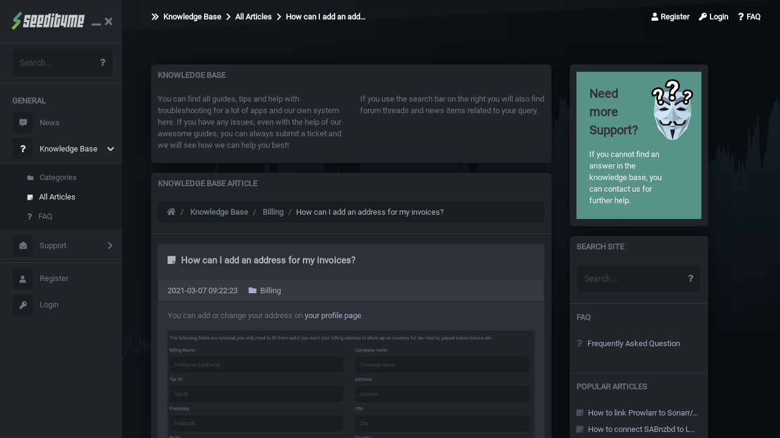

--- FILE ---
content_type: text/html; charset=UTF-8
request_url: https://my.seedit4.me/kb/articles/how-can-i-add-an-address-for-my-invoices/115
body_size: 5954
content:
<!DOCTYPE html> <html lang="en"> <head> <link rel="preload" as="font" crossorigin="crossorigin" type="font/woff2" href="https://seedit4.me/fonts/fa/fa-solid-900.woff2"> <link rel="preload" as="font" crossorigin="crossorigin" type="font/woff2" href="https://seedit4.me/fonts/KFOmCnqEu92Fr1Mu4mxK.woff2"> <link rel="preconnect" href="https://www.google-analytics.com"> <link rel="preload" as="style" href="https://seedit4.me/css/app.dark.css?id=8d663e00c12334a31026"> <link rel="preload" as="script" href="https://seedit4.me/js/manifest.js?id=3fdd9b1b121bfb221def"> <link rel="preload" as="script" href="https://seedit4.me/js/jq.js?id=83e8ed1b5340fce6b565"> <link rel="preload" as="script" href="https://seedit4.me/js/tt_fb.js?id=c01579de9dc2ebd4527b"> <link rel="preload" as="script" href="https://seedit4.me/js/mw_cs.js?id=5ec2998a96e053f4b786"> <link rel="preload" as="script" href="https://seedit4.me/js/bs.js?id=964fab402d992f2e8247"> <link rel="preload" as="script" href="https://seedit4.me/js/ws.js?id=3bad28247d008e1025ca"> <link rel="preload" as="script" href="https://seedit4.me/js/app.js?id=ba69652bc62925f98afd">  <link rel="preload" as="style" href="https://seedit4.me/css/kb_dark.css?id=3a9fd25e3b0a9d187753">  <title>How can I add an address for my invoices? - seedit4.me</title> <meta charset="utf-8"> <meta name="viewport" content="width=device-width, initial-scale=1, shrink-to-fit=no"> <meta name="csrf-token" content="gBR2g1YhmJShnfu3NGCMbFnuVm738cS6j942dvPI"> <link rel="apple-touch-icon" sizes="57x57" href="/apple-icon-57x57.png"> <link rel="apple-touch-icon" sizes="60x60" href="/apple-icon-60x60.png"> <link rel="apple-touch-icon" sizes="72x72" href="/apple-icon-72x72.png"> <link rel="apple-touch-icon" sizes="76x76" href="/apple-icon-76x76.png"> <link rel="apple-touch-icon" sizes="114x114" href="/apple-icon-114x114.png"> <link rel="apple-touch-icon" sizes="120x120" href="/apple-icon-120x120.png"> <link rel="apple-touch-icon" sizes="144x144" href="/apple-icon-144x144.png"> <link rel="apple-touch-icon" sizes="152x152" href="/apple-icon-152x152.png"> <link rel="apple-touch-icon" sizes="180x180" href="/apple-icon-180x180.png"> <link rel="icon" type="image/png" sizes="192x192" href="/android-icon-192x192.png"> <link rel="icon" type="image/png" sizes="32x32" href="/favicon-32x32.png"> <link rel="icon" type="image/png" sizes="96x96" href="/favicon-96x96.png"> <link rel="icon" type="image/png" sizes="16x16" href="/favicon-16x16.png"> <link rel="manifest" href="/manifest.json" crossorigin="use-credentials"> <meta name="msapplication-TileColor" content="#15191d"> <meta name="msapplication-TileImage" content="/ms-icon-144x144.png"> <meta name="theme-color" content="#15191d"> <meta name="apple-mobile-web-app-capable" content="yes"> <meta name="description" content="seedit4.me hosts the most customer-friendly and reliable seedboxes for every budget, completely automated, instantly deployed, anonymous and secure! We&#039;re offering a massive library of custom filesharing software free to use, lots of RAM, disk space and 1-10 gigabit uplinks, hosted at some of europe&#039;s fastest datacenters."> <meta name="keywords" content="seedbox, seedboxes, seedit, plex, google drive, sonarr, jackett, rclone, unlimited, rtorrent, rutorrent, bittorrent, tracker, gigabit, gbit, torrent"> <link rel="canonical" href="https://seedit4.me" /> <meta name="robots" content="index, follow"> <meta property="og:image" content="https://seedit4.me/assets/img/facebook_img.jpg" /> <meta property="og:image:secure_url" content="https://seedit4.me/assets/img/facebook_img.jpg" /> <meta property="og:image:width" content="1200" /> <meta property="og:image:height" content="630" /> <meta property="og:locale" content="en_US" /> <meta property="og:title" content="seedit4.me" /> <meta property="og:description" content="seedit4.me hosts the most customer-friendly and reliable seedboxes for every budget, completely automated, instantly deployed, anonymous and secure! We&#039;re offering a massive library of custom filesharing software free to use, lots of RAM, disk space and 1-10 gigabit uplinks, hosted at some of europe&#039;s fastest datacenters." /> <meta property="og:url" content="https://seedit4.me" /> <meta property="og:type" content="website" /> <meta property="og:site_name" content="seedit4.me" /> <link rel='shortlink' href='https://seedit4.me' /> <script type="application/ld+json">{"@context":"https:\/\/schema.org","@type":"WebSite","name":"seedit4.me","description":"seedit4.me hosts the most customer-friendly and reliable seedboxes for every budget, completely automated, instantly deployed, anonymous and secure! We're offering a massive library of custom filesharing software free to use, lots of RAM, disk space and 1-10 gigabit uplinks, hosted at some of europe's fastest datacenters.","url":"https:\/\/seedit4.me","image":"https:\/\/seedit4.me\/assets\/img\/facebook_img.jpg"}</script> <script> !function(t,o,n,e,i,c){function r(t,n){c?e(t,n||32):i.push(t,n)}function s(t,n,e,i){return n&&o.getElementById(n)||(i=o.createElement(t||'SCRIPT'),n&&(i.id=n),e&&(i.onload=e),o.head.appendChild(i)),i||{}}c=/p/.test(o.readyState),t.addEventListener('on'+n in t?n:'load',function(){for(c=1;i[0];)r(i.shift(),i.shift())}),r._=s,t.d=r,t.ds=function(t,n,e,i){r(function(){s('',n,i).src=t},e)}}(this,document,'pageshow',setTimeout,[]),function(f,e){var a='IntersectionObserver',d='src',l='lazied',h='data-',m=h+l,y='load',p='forEach',b='getAttribute',g='setAttribute',v=Function(),I=f.d||v,r=I._||v;function A(t,n){return[].slice.call((n||e).querySelectorAll(t))}function t(u){return function(t,n,o,c,r,s){I(function(e,n){function i(e){!1!==(c||v).call(e,e)&&((s||['srcset',d,'style'])[p](function(t,n){(n=e[b](h+t))&&e[g](t,n)}),A('SOURCE',e)[p](i),y in e&&e[y]()),e.className+=' '+(o||l)}n=a in f?(e=new f[a](function(t){t[p](function(t,n){t.isIntersecting&&(n=t.target)&&(e.unobserve(n),i(n))})},r)).observe.bind(e):i,A(t||u+'['+h+d+']:not(['+m+'])')[p](function(t){t[b](m)||(t[g](m,u),n(t))})},n)}}function n(){I(function(n,e,i,o,c){n=A((i='[type=deferjs]')+':not('+(o='[async]')+')').concat(A(i+o)),function t(){if(0!=n){for(o in(i=n.shift()).parentNode.removeChild(i),i.removeAttribute('type'),e=r(i.nodeName),i)'string'==typeof(c=i[o])&&e[o]!=c&&(e[o]=c);e[d]&&!e.hasAttribute('async')?e.onload=e.onerror=t:I(t,.1)}}()},4)}n(),f.dcss=function(n,e,t,i){I(function(t){(t=r('LINK',e,i)).rel='stylesheet',t.href=n},t)},f.dimg=t('IMG'),f.diframe=t('IFRAME'),I.all=n}(this,document); app={}; app.env='production'; app.debug=false; app.is_mobile=false; app.box_id=null; app.user_id=null; app.theme_id=0; app.view_root='app'; d(function() { (function(w,d,s,l,i){w[l]=w[l]||[];w[l].push({'gtm.start':new Date().getTime(),event:'gtm.js'}); var f=d.getElementsByTagName(s)[0],j=d.createElement(s),dl=l!='dataLayer'?'&l='+l:''; j.async=true; j.src='https://www.googletagmanager.com/gtm.js?id='+i+dl; f.parentNode.insertBefore(j,f);})(window,document,'script','dataLayer','GTM-57NQ45N'); window.dataLayer.push({ 'boxid':app.box_id, 'userid':app.user_id }); },32); </script>  <link rel="stylesheet" href="https://seedit4.me/css/kb_dark.css?id=3a9fd25e3b0a9d187753">  <link rel="stylesheet" href="https://seedit4.me/css/app.dark.css?id=8d663e00c12334a31026" id="theme_css"> </head> <body class="bg-default"> <noscript><iframe src="https://www.googletagmanager.com/ns.html?id=GTM-57NQ45N" height="0" width="0" style="display:none;visibility:hidden"></iframe></noscript> <section id="root" class="app bg-grad"> <div class="page-wrapper theme toggled"> <section class="bg-graph-container"> <div class="bg-graph"></div> </section> <a id="show-sidebar" class="_a" href="#"> <img width="120" height="30" src="https://seedit4.me/assets/img/brand/logo-white.svg" alt="seedit4.me Logo"> </a> <nav id="sidebar" class="sidebar-wrapper"> <div class="sidebar-content pscroll"> <div class="sidebar-item sidebar-brand"> <a href="https://seedit4.me"><img width="120" height="30" src="https://seedit4.me/assets/img/brand/logo-white.svg" alt="seedit4.me Logo"></a> <div id="pin-sidebar"><i class="fas fa-minus"></i></div> <div id="close-sidebar"><i class="fas fa-times"></i></div> </div> <hr class="cardsep"> <div class=" sidebar-item sidebar-menu"> <ul><li><div class="sidebar-item sidebar-search"><form class="form" method="GET" action="https://seedit4.me/search"><div class="input-group"><input name="search" type="text" class="form-control search-menu" autocomplete="off" placeholder="Search..."><div class="input-group-append"><span class="input-group-text"><i class="fas fa-xs fa-question" aria-hidden="true"></i></span></div></div></form></div><hr class="cardsep"></li><li><li class="header-menu"><span>General</span></li></li><li><a href="https://my.seedit4.me/news"><i class="fas fa-comment-alt-lines"></i> News</a></li><li class="active sidebar-dropdown"><a href="#"><i class="fas fa-question"></i> Knowledge Base</a><div class="sidebar-submenu"><ul><li><a href="https://my.seedit4.me/kb/categories" class="sm"><i class="fas fa-folder"></i> Categories</a></li><li class="active"><a href="https://my.seedit4.me/kb/articles" class="sm"><i class="fas fa-sticky-note"></i> All Articles</a></li><li><a href="https://my.seedit4.me/kb/faq" class="sm"><i class="fas fa-question"></i> FAQ</a></li></ul></div></li><li class="sidebar-dropdown"><a href="#"><i class="fas fa-envelope-open"></i> Support</a><div class="sidebar-submenu"><ul><li><a href="https://status.seedit4.me/" target="_blank" class="sm"><i class="fas fa-check-square"></i> Status</a></li></ul></div></li><li><hr class="cardsep"></li><li><a href="https://my.seedit4.me/register"><i class="fas fa-user"></i> Register</a></li><li><a href="https://my.seedit4.me/login"><i class="fas fa-key"></i> Login</a></li></ul> </div> </div> </nav> <form id="logout-form1" action="https://my.seedit4.me/logout" method="POST" style="display: none;"><input type="hidden" name="_token" value="gBR2g1YhmJShnfu3NGCMbFnuVm738cS6j942dvPI"></form> <main class="page-content"> <div id="overlay" class="overlay"></div> <section class="main"> <div class="triangle"> <svg x="0" y="0" viewBox="0 0 2560 200" preserveAspectRatio="none" version="1.1" xmlns="http://www.w3.org/2000/svg"> <polygon class="fill-default" points="0 0 2560 0 0 200"></polygon> </svg> </div> <section class="fcontainer"> <header class="main_header"> <nav class="breadcrumbs"> <div class="breadcrumb-item "> <a href="https://my.seedit4.me/kb/categories" >  <i class="fas fa-chevron-double-right mr-1"></i>  Knowledge Base </a> </div>    <div class="breadcrumb-item "> <a href="https://my.seedit4.me/kb/articles" >  <i class="fas fa-chevron-right mr-1"></i>  All Articles </a> </div>    <div class="breadcrumb-item active"> <a href="https://my.seedit4.me/kb/articles/how-can-i-add-an-address-for-my-invoices/115" class=&quot;active&quot;>  <i class="fas fa-chevron-right mr-1"></i>  How can I add an add… </a> </div>    </nav> <nav class="umenu ml-2"> <div class="umenu-item"> <a class="text-shadow _a" href="https://my.seedit4.me/register"><i class="fas fa-user mr-1"></i>Register</a> </div> <div class="umenu-item"> <a class="text-shadow _a" href="https://my.seedit4.me/login"><i class="fas fa-key mr-1"></i>Login</a> </div> <div class="umenu-item"> <a class="text-shadow _a" href="https://my.seedit4.me/kb/faq"><i class="fas fa-question mr-1"></i>FAQ</a> </div>  </nav> </header> <section class="container-header mb-3">  </section>  <section class="container-content">  <div class="kb"> <div class="row"> <div class="col-lg-8"> <div class="card shadow compact mb-3"> <div class="card-header"> <h5 class="card-title text-uppercase text-muted mb-0">knowledge base</h5> </div> <div class="card-body overflow-hidden"> <div class="row"> <div class="col-md-6 mb-2"> You can find all guides, tips and help with troubleshooting for a lot of apps and our own system here. If you have any issues, even with the help of our awesome guides, you can always submit a ticket and we will see how we can help you best! </div> <div class="col-md-6 mb-2"> If you use the search bar on the right you will also find forum threads and news items related to your query. </div> </div> </div> </div>  <div class="card shadow compact"> <div class="card-header"> <h5 class="card-title text-uppercase text-muted mb-0">Knowledge base Article</h5> </div> <div class="card-body"> <div class="breadcrumb-container"> <ol class="breadcrumb"> <li> <a href="https://my.seedit4.me/kb/categories"><i class="fas fa-home"></i></a> </li> <li> <a href="https://my.seedit4.me/kb/categories">Knowledge Base</a> </li> <li> <a href="https://my.seedit4.me/kb/categories/billing/13">Billing</a> </li> <li class="active">How can I add an address for my invoices?</li> </ol> </div> </div> <hr class="cardsep"> <div class="card-body"> <div class="panel panel-default"> <div class="article-heading margin-bottom-5"> <i class="fa fa-sticky-note"></i> How can I add an address for my invoices?  </div> <div class="article-info"> <div class="art-date">2021-03-07 09:22:23</div>  <div class="art-category"> <a href="https://my.seedit4.me/kb/categories/billing/13"><i class="fa fa-folder"></i> Billing</a> </div>  </div> <div class="article-content"> <p><span style="font-size: 12.8px;">You can add or change your address on <a href="https://my.seedit4.me/profile" target="blank">your profile page</a>.</span></p><p><img src="https://i.imgur.com/W11nMrH.png" alt=""><span style="font-size: 12.8px;"><br></span></p> </div>  </div> </div> </div>  <div class="card shadow my-3"> <div class="card-body"> <div class="row footer"> <div class="col-xs-12 col-sm-4 col-md-4 margin-top-20"> <div class="panel-transparent"> <h5 class="card-title text-uppercase text-muted mb-3">How it works</h5> <div class="footer-body"> <p>The Knowledge Base is a growing list of helpful articles covering different topics regarding Linux support, seedbox apps, our service and more. It's all structured into categories and tags, easy to search and navigate.</p> <p>There's also the <a href="https://my.seedit4.me/kb/faq">Frequently Asked Questions</a> area, which now handles the more general topics. </p> </div> </div> </div> <div class="col-xs-12 col-sm-4 col-md-4 margin-top-20"> <div class="panel-transparent"> <h5 class="card-title text-uppercase text-muted mb-3">Categories</h5> <div class="footer-body"> <ul class="chevron">  <li> <a href="https://my.seedit4.me/kb/categories/general/1">General</a> </li>  <li> <a href="https://my.seedit4.me/kb/categories/application-configurations/11">Application configurations</a> </li>  <li> <a href="https://my.seedit4.me/kb/categories/application-guides/12">Application guides</a> </li>  <li> <a href="https://my.seedit4.me/kb/categories/billing/13">Billing</a> </li>  <li> <a href="https://my.seedit4.me/kb/categories/youtube-videos/15">Youtube videos</a> </li>  <li> <a href="https://my.seedit4.me/kb/categories/troubleshooting/16">Troubleshooting</a> </li>  </ul> </div> </div> </div> <div class="col-xs-12 col-sm-4 col-md-4 margin-top-20"> <div class="panel-transparent"> <h5 class="card-title text-uppercase text-muted mb-3">Popular Articles</h5> <div class="footer-body"> <ul class="chevron">  <li> <a href="https://my.seedit4.me/kb/articles/how-to-link-prowlarr-to-sonarr-radarr/130">How to link Prowlarr to Sonarr/Radarr and other Arr&#039;s</a> </li>  <li> <a href="https://my.seedit4.me/kb/articles/how-to-connect-sabnzbd-to-local-sonarr-radarr-1/32">How to connect SABnzbd to Local Sonarr/Radarr</a> </li>  <li> <a href="https://my.seedit4.me/kb/articles/sonarr-radarr-whisparr-configuration-details-for-torrent-clients/36">Sonarr /Radarr/Whisparr Configuration details for Torrent clients</a> </li>  <li> <a href="https://my.seedit4.me/kb/articles/remotely-connect-to-deluged-on-windows-and-linux/29">Remotely connect to deluged on windows and linux</a> </li>  <li> <a href="https://my.seedit4.me/kb/articles/how-to-solve-slow-ftp-network-issues/86">How to solve slow FTP/Network issues</a> </li>  <li> <a href="https://my.seedit4.me/kb/articles/optimize-your-10gbit-slot/119">Optimize your 10gbit slot</a> </li>  </ul> </div> </div> </div> </div> </div> </div> </div> <div class="col-lg-3">  <div class="card shadow compact mb-3"> <div class="card-body"> <a href="https://my.seedit4.me/support" class="support-container"> <h2 class="support-heading">Need<br>more<br>Support?</h2> If you cannot find an answer in the knowledge base, you can contact us for further help. </a> </div> </div> <div class="card shadow compact"> <div class="card-header"> <h5 class="card-title text-uppercase text-muted mb-0">Search site</h5> </div> <div class="card-body"> <div class="sidebar-item sidebar-search"> <form class="form" method="GET" action="https://seedit4.me/search"> <div class="input-group"> <input name="search" type="text" class="form-control search-menu" autocomplete="off" placeholder="Search..."> <div class="input-group-append"> <span class="input-group-text"><i class="fas fa-xs fa-question" aria-hidden="true"></i></span> </div> </div> </form> </div> </div> <hr class="cardsep"> <div class="card-header"> <h5 class="card-title text-uppercase text-muted mb-0">FAQ</h5> </div> <div class="card-body"> <div class="fat-content-small"> <ul> <li> <a href="https://my.seedit4.me/kb/faq"><i class="fas fa-question"></i> Frequently Asked Question</a> </li> </ul> </div> </div> <hr class="cardsep"> <div class="card-header"> <h5 class="card-title text-uppercase text-muted mb-0">Popular Articles</h5> </div> <div class="card-body"> <div class="fat-content-small"> <ul>  <li> <a href="https://my.seedit4.me/kb/articles/how-to-link-prowlarr-to-sonarr-radarr/130"><i class="fas fa-sticky-note"></i> How to link Prowlarr to Sonarr/Radarr and other Arr&#039;s</a> </li>  <li> <a href="https://my.seedit4.me/kb/articles/how-to-connect-sabnzbd-to-local-sonarr-radarr-1/32"><i class="fas fa-sticky-note"></i> How to connect SABnzbd to Local Sonarr/Radarr</a> </li>  <li> <a href="https://my.seedit4.me/kb/articles/sonarr-radarr-whisparr-configuration-details-for-torrent-clients/36"><i class="fas fa-sticky-note"></i> Sonarr /Radarr/Whisparr Configuration details for Torrent clients</a> </li>  <li> <a href="https://my.seedit4.me/kb/articles/remotely-connect-to-deluged-on-windows-and-linux/29"><i class="fas fa-sticky-note"></i> Remotely connect to deluged on windows and linux</a> </li>  <li> <a href="https://my.seedit4.me/kb/articles/how-to-solve-slow-ftp-network-issues/86"><i class="fas fa-sticky-note"></i> How to solve slow FTP/Network issues</a> </li>  <li> <a href="https://my.seedit4.me/kb/articles/optimize-your-10gbit-slot/119"><i class="fas fa-sticky-note"></i> Optimize your 10gbit slot</a> </li>  </ul> </div> </div> <div class="card-header"> <h5 class="card-title text-uppercase text-muted mb-0">Latest Articles</h5> </div> <div class="card-body"> <div class="fat-content-small"> <ul>  <li> <a href="https://my.seedit4.me/kb/articles/radarr-sonarr-and-other-arr-app-s-127-0-0-1-issue/158"><i class="fas fa-sticky-note"></i> Radarr . Sonarr and other Arr app&#039;s 127.0.0.1 issue</a> </li>  <li> <a href="https://my.seedit4.me/kb/articles/cancellation-refund-policy/157"><i class="fas fa-sticky-note"></i> Cancellation &amp; Refund Policy</a> </li>  <li> <a href="https://my.seedit4.me/kb/articles/filebrowser-login/156"><i class="fas fa-sticky-note"></i> FileBrowser Login</a> </li>  <li> <a href="https://my.seedit4.me/kb/articles/arr-app-s-basic-setup/153"><i class="fas fa-sticky-note"></i> Arr App&#039;s Basic Setup</a> </li>  <li> <a href="https://my.seedit4.me/kb/articles/qbittorrent-autobrr-setup/152"><i class="fas fa-sticky-note"></i> Qbittorrent + Autobrr Setup</a> </li>  <li> <a href="https://my.seedit4.me/kb/articles/billing-timeline-suspension-policy/147"><i class="fas fa-sticky-note"></i> Billing Timeline &amp; Suspension Policy</a> </li>  </ul> </div> </div> <hr class="cardsep"> <div class="card-header"> <h5 class="card-title text-uppercase text-muted mb-0">Popular Tags</h5> </div> <div class="card-body">  <a href="https://my.seedit4.me/kb/tags/youtube/51" class="btn-tag"><i class="fas fa-tag"></i> youtube</a>  <a href="https://my.seedit4.me/kb/tags/rtorrent/33" class="btn-tag"><i class="fas fa-tag"></i> rtorrent</a>  <a href="https://my.seedit4.me/kb/tags/ssh/50" class="btn-tag"><i class="fas fa-tag"></i> ssh</a>  <a href="https://my.seedit4.me/kb/tags/plex/38" class="btn-tag"><i class="fas fa-tag"></i> plex</a>  <a href="https://my.seedit4.me/kb/tags/emby/36" class="btn-tag"><i class="fas fa-tag"></i> emby</a>  <a href="https://my.seedit4.me/kb/tags/sonarr/41" class="btn-tag"><i class="fas fa-tag"></i> sonarr</a>  <a href="https://my.seedit4.me/kb/tags/autodl/31" class="btn-tag"><i class="fas fa-tag"></i> autodl</a>  <a href="https://my.seedit4.me/kb/tags/deluge/35" class="btn-tag"><i class="fas fa-tag"></i> deluge</a>  <a href="https://my.seedit4.me/kb/tags/radarr/42" class="btn-tag"><i class="fas fa-tag"></i> radarr</a>  <a href="https://my.seedit4.me/kb/tags/irssi/32" class="btn-tag"><i class="fas fa-tag"></i> irssi</a>  <a href="https://my.seedit4.me/kb/tags/ftp/49" class="btn-tag"><i class="fas fa-tag"></i> ftp</a>  <a href="https://my.seedit4.me/kb/tags/nzb/40" class="btn-tag"><i class="fas fa-tag"></i> nzb</a>  <a href="https://my.seedit4.me/kb/tags/jackett/43" class="btn-tag"><i class="fas fa-tag"></i> jackett</a>  <a href="https://my.seedit4.me/kb/tags/autobrr/71" class="btn-tag"><i class="fas fa-tag"></i> Autobrr</a>  <a href="https://my.seedit4.me/kb/tags/payment/61" class="btn-tag"><i class="fas fa-tag"></i> payment</a>  <a href="https://my.seedit4.me/kb/tags/installation/37" class="btn-tag"><i class="fas fa-tag"></i> installation</a>  <a href="https://my.seedit4.me/kb/tags/gdrive/48" class="btn-tag"><i class="fas fa-tag"></i> gdrive</a>  <a href="https://my.seedit4.me/kb/tags/ombi/44" class="btn-tag"><i class="fas fa-tag"></i> ombi</a>  <a href="https://my.seedit4.me/kb/tags/nextcloud/46" class="btn-tag"><i class="fas fa-tag"></i> nextcloud</a>  <a href="https://my.seedit4.me/kb/tags/credit/60" class="btn-tag"><i class="fas fa-tag"></i> credit</a>  </div> </div>  </div> </div> </div>  </section> </section> <footer class="sep sep-footer"> <div class="triangle"> <svg x="0" y="0" viewBox="0 0 2560 100" preserveAspectRatio="none" version="1.1" xmlns="http://www.w3.org/2000/svg"> <polygon class="fill-default" points="2560 0 2560 100 0 100"></polygon> </svg> </div> <footer class="dim"> <ul> <li><span>INFO</span></li> <li class="text-center"><span>PRODUCTS</span></li> <li class="text-right"><span>ABOUT US</span></li> <li style="flex-basis: 100%;"></li> <li><a data-fancybox data-type="ajax" data-src="https://seedit4.me/refunds">Refund Policy</a></li> <li class="text-center"><a data-fancybox data-type="ajax" data-src="https://seedit4.me/apps">Available Apps</a></li> <li class="text-right"><a data-fancybox data-type="ajax" data-src="https://seedit4.me/tos">Terms Of Service</a></li> <li style="flex-basis: 100%;"></li> <li><a data-fancybox data-type="ajax" data-src="https://seedit4.me/dmca">DMCA Policy</a></li> <li class="text-center"><a href="https://my.seedit4.me/finish-setup">Our Plans</a></li> <li class="text-right"><a data-fancybox data-type="ajax" data-src="https://seedit4.me/company">Company</a></li> <li style="flex-basis: 100%;"></li> <li><a data-fancybox data-type="ajax" data-src="https://seedit4.me/policy">Privacy Policy</a></li> <li class="text-center"><span></span></li> <li class="text-right"><a href="https://my.seedit4.me/support">Support Portal</a></li> <li style="flex-basis: 100%;"></li> <li><a data-fancybox data-type="ajax" data-src="https://seedit4.me/service-agreement">Service Agreement</a></li> <li class="text-center"> <div class="d-inline-block"> <img width="80" height="20" alt="seedit4.me Logo" data-src="https://seedit4.me/assets/img/brand/logo-white.svg" style="margin-top:5px;"><br> <span style="display: block; margin: -4px 0 0 15px; font-size: 0.5rem;">&copy; 2026 seedit4.me</span> </div> </li> <li class="text-right"><a href="https://status.seedit4.me" target="_blank">Service Status</a></li> </ul> </footer> </footer> </section> </main> </div> </section> <script src="https://seedit4.me/js/manifest.js?id=3fdd9b1b121bfb221def"></script> <script src="https://seedit4.me/js/jq.js?id=83e8ed1b5340fce6b565"></script> <script src="https://seedit4.me/js/tt_fb.js?id=c01579de9dc2ebd4527b"></script> <script src="https://seedit4.me/js/mw_cs.js?id=5ec2998a96e053f4b786"></script> <script src="https://seedit4.me/js/bs.js?id=964fab402d992f2e8247"></script> <script src="https://seedit4.me/js/ws.js?id=3bad28247d008e1025ca"></script> <script src="https://seedit4.me/js/app.js?id=ba69652bc62925f98afd"></script> <script>  function _dimg(){dimg('img[data-src]',1,'dfimg')}caches&&caches.open('static').then(function(t){Promise.all(Array.prototype.slice.call(document.querySelectorAll('img[data-src]')).map(function(c){return t.match(c.dataset.src).then(function(t){t&&(c.removeAttribute('data-src'),c.setAttribute('src',t.url))})})).then(function(){_dimg(1)})},function(){_dimg(0)});  </script>  </body> </html>

--- FILE ---
content_type: text/css
request_url: https://seedit4.me/css/app.dark.css?id=8d663e00c12334a31026
body_size: 23706
content:
body.compensate-for-scrollbar{overflow:hidden}.fancybox-active{height:auto}.fancybox-is-hidden{left:-9999px;margin:0;position:absolute!important;top:-9999px;visibility:hidden}.fancybox-container{-webkit-backface-visibility:hidden;height:100%;left:0;outline:none;position:fixed;-webkit-tap-highlight-color:transparent;top:0;touch-action:manipulation;transform:translateZ(0);width:100%;z-index:99992}.fancybox-container *{box-sizing:border-box}.fancybox-bg,.fancybox-inner,.fancybox-outer,.fancybox-stage{bottom:0;left:0;position:absolute;right:0;top:0}.fancybox-outer{-webkit-overflow-scrolling:touch;overflow-y:auto}.fancybox-bg{background:#1e1e1e;opacity:0;transition-duration:inherit;transition-property:opacity;transition-timing-function:cubic-bezier(.47,0,.74,.71)}.fancybox-is-open .fancybox-bg{opacity:.9;transition-timing-function:cubic-bezier(.22,.61,.36,1)}.fancybox-caption,.fancybox-infobar,.fancybox-navigation .fancybox-button,.fancybox-toolbar{direction:ltr;opacity:0;position:absolute;transition:opacity .25s ease,visibility 0s ease .25s;visibility:hidden;z-index:99997}.fancybox-show-caption .fancybox-caption,.fancybox-show-infobar .fancybox-infobar,.fancybox-show-nav .fancybox-navigation .fancybox-button,.fancybox-show-toolbar .fancybox-toolbar{opacity:1;transition:opacity .25s ease 0s,visibility 0s ease 0s;visibility:visible}.fancybox-infobar{color:#ccc;font-size:13px;-webkit-font-smoothing:subpixel-antialiased;height:44px;left:0;line-height:44px;min-width:44px;mix-blend-mode:difference;padding:0 10px;pointer-events:none;top:0;-webkit-touch-callout:none;-webkit-user-select:none;-moz-user-select:none;-ms-user-select:none;user-select:none}.fancybox-toolbar{right:0;top:0}.fancybox-stage{direction:ltr;overflow:visible;transform:translateZ(0);z-index:99994}.fancybox-is-open .fancybox-stage{overflow:hidden}.fancybox-slide{-webkit-backface-visibility:hidden;display:none;height:100%;left:0;outline:none;overflow:auto;-webkit-overflow-scrolling:touch;padding:44px;position:absolute;text-align:center;top:0;transition-property:transform,opacity;white-space:normal;width:100%;z-index:99994}.fancybox-slide:before{content:"";display:inline-block;font-size:0;height:100%;vertical-align:middle;width:0}.fancybox-is-sliding .fancybox-slide,.fancybox-slide--current,.fancybox-slide--next,.fancybox-slide--previous{display:block}.fancybox-slide--image{overflow:hidden;padding:44px 0}.fancybox-slide--image:before{display:none}.fancybox-slide--html{padding:6px}.fancybox-content{display:inline-block;margin:0;max-width:100%;overflow:auto;-webkit-overflow-scrolling:touch;padding:44px;position:relative;text-align:left;vertical-align:middle}.fancybox-slide--image .fancybox-content{-webkit-animation-timing-function:cubic-bezier(.5,0,.14,1);animation-timing-function:cubic-bezier(.5,0,.14,1);-webkit-backface-visibility:hidden;background:transparent;background-repeat:no-repeat;background-size:100% 100%;left:0;max-width:none;overflow:visible;padding:0;position:absolute;top:0;transform-origin:top left;transition-property:transform,opacity;-webkit-user-select:none;-moz-user-select:none;-ms-user-select:none;user-select:none;z-index:99995}.fancybox-can-zoomOut .fancybox-content{cursor:zoom-out}.fancybox-can-zoomIn .fancybox-content{cursor:zoom-in}.fancybox-can-pan .fancybox-content,.fancybox-can-swipe .fancybox-content{cursor:-webkit-grab;cursor:grab}.fancybox-is-grabbing .fancybox-content{cursor:-webkit-grabbing;cursor:grabbing}.fancybox-container [data-selectable=true]{cursor:text}.fancybox-image,.fancybox-spaceball{background:transparent;border:0;height:100%;left:0;margin:0;max-height:none;max-width:none;padding:0;position:absolute;top:0;-webkit-user-select:none;-moz-user-select:none;-ms-user-select:none;user-select:none;width:100%}.fancybox-spaceball{z-index:1}.fancybox-slide--iframe .fancybox-content,.fancybox-slide--map .fancybox-content,.fancybox-slide--pdf .fancybox-content,.fancybox-slide--video .fancybox-content{height:100%;overflow:visible;padding:0;width:100%}.fancybox-slide--video .fancybox-content{background:#000}.fancybox-slide--map .fancybox-content{background:#e5e3df}.fancybox-iframe,.fancybox-video{background:transparent;border:0;display:block;height:100%;margin:0;overflow:hidden;padding:0;width:100%}.fancybox-iframe{left:0;position:absolute;top:0}.fancybox-error{background:#fff;cursor:default;max-width:400px;padding:40px;width:100%}.fancybox-error p{color:#444;font-size:16px;line-height:20px;margin:0;padding:0}.fancybox-button{background:rgba(30,30,30,.6);border:0;border-radius:0;box-shadow:none;cursor:pointer;display:inline-block;height:44px;margin:0;padding:10px;position:relative;transition:color .2s;vertical-align:top;visibility:inherit;width:44px}.fancybox-button,.fancybox-button:link,.fancybox-button:visited{color:#ccc}.fancybox-button:hover{color:#fff}.fancybox-button:focus{outline:none}.fancybox-button.fancybox-focus{outline:1px dotted}.fancybox-button[disabled],.fancybox-button[disabled]:hover{color:#888;cursor:default;outline:none}.fancybox-button div{height:100%}.fancybox-button svg{display:block;height:100%;overflow:visible;position:relative;width:100%}.fancybox-button svg path{fill:currentColor;stroke-width:0}.fancybox-button--fsenter svg:nth-child(2),.fancybox-button--fsexit svg:first-child,.fancybox-button--pause svg:first-child,.fancybox-button--play svg:nth-child(2){display:none}.fancybox-progress{background:#ff5268;height:2px;left:0;position:absolute;right:0;top:0;transform:scaleX(0);transform-origin:0;transition-property:transform;transition-timing-function:linear;z-index:99998}.fancybox-close-small{background:transparent;border:0;border-radius:0;color:#ccc;cursor:pointer;opacity:.8;padding:8px;position:absolute;right:-12px;top:-44px;z-index:401}.fancybox-close-small:hover{color:#fff;opacity:1}.fancybox-slide--html .fancybox-close-small{color:currentColor;padding:10px;right:0;top:0}.fancybox-slide--image.fancybox-is-scaling .fancybox-content{overflow:hidden}.fancybox-is-scaling .fancybox-close-small,.fancybox-is-zoomable.fancybox-can-pan .fancybox-close-small{display:none}.fancybox-navigation .fancybox-button{background-clip:content-box;height:100px;opacity:0;position:absolute;top:calc(50% - 50px);width:70px}.fancybox-navigation .fancybox-button div{padding:7px}.fancybox-navigation .fancybox-button--arrow_left{left:0;left:env(safe-area-inset-left);padding:31px 26px 31px 6px}.fancybox-navigation .fancybox-button--arrow_right{padding:31px 6px 31px 26px;right:0;right:env(safe-area-inset-right)}.fancybox-caption{background:linear-gradient(0deg,rgba(0,0,0,.85),rgba(0,0,0,.3) 50%,rgba(0,0,0,.15) 65%,rgba(0,0,0,.075) 75.5%,rgba(0,0,0,.037) 82.85%,rgba(0,0,0,.019) 88%,transparent);bottom:0;color:#eee;font-size:14px;font-weight:400;left:0;line-height:1.5;padding:75px 44px 25px;pointer-events:none;right:0;text-align:center;z-index:99996}@supports (padding:max(0px)){.fancybox-caption{padding:75px max(44px,env(safe-area-inset-right)) max(25px,env(safe-area-inset-bottom)) max(44px,env(safe-area-inset-left))}}.fancybox-caption--separate{margin-top:-50px}.fancybox-caption__body{max-height:50vh;overflow:auto;pointer-events:all}.fancybox-caption a,.fancybox-caption a:link,.fancybox-caption a:visited{color:#ccc;text-decoration:none}.fancybox-caption a:hover{color:#fff;text-decoration:underline}.fancybox-loading{-webkit-animation:fancybox-rotate 1s linear infinite;animation:fancybox-rotate 1s linear infinite;background:transparent;border:4px solid;border-color:#888 #888 #fff;border-radius:50%;height:50px;left:50%;margin:-25px 0 0 -25px;opacity:.7;padding:0;position:absolute;top:50%;width:50px;z-index:99999}@-webkit-keyframes fancybox-rotate{to{transform:rotate(1turn)}}@keyframes fancybox-rotate{to{transform:rotate(1turn)}}.fancybox-animated{transition-timing-function:cubic-bezier(0,0,.25,1)}.fancybox-fx-slide.fancybox-slide--previous{opacity:0;transform:translate3d(-100%,0,0)}.fancybox-fx-slide.fancybox-slide--next{opacity:0;transform:translate3d(100%,0,0)}.fancybox-fx-slide.fancybox-slide--current{opacity:1;transform:translateZ(0)}.fancybox-fx-fade.fancybox-slide--next,.fancybox-fx-fade.fancybox-slide--previous{opacity:0;transition-timing-function:cubic-bezier(.19,1,.22,1)}.fancybox-fx-fade.fancybox-slide--current{opacity:1}.fancybox-fx-zoom-in-out.fancybox-slide--previous{opacity:0;transform:scale3d(1.5,1.5,1.5)}.fancybox-fx-zoom-in-out.fancybox-slide--next{opacity:0;transform:scale3d(.5,.5,.5)}.fancybox-fx-zoom-in-out.fancybox-slide--current{opacity:1;transform:scaleX(1)}.fancybox-fx-rotate.fancybox-slide--previous{opacity:0;transform:rotate(-1turn)}.fancybox-fx-rotate.fancybox-slide--next{opacity:0;transform:rotate(1turn)}.fancybox-fx-rotate.fancybox-slide--current{opacity:1;transform:rotate(0deg)}.fancybox-fx-circular.fancybox-slide--previous{opacity:0;transform:scale3d(0,0,0) translate3d(-100%,0,0)}.fancybox-fx-circular.fancybox-slide--next{opacity:0;transform:scale3d(0,0,0) translate3d(100%,0,0)}.fancybox-fx-circular.fancybox-slide--current{opacity:1;transform:scaleX(1) translateZ(0)}.fancybox-fx-tube.fancybox-slide--previous{transform:translate3d(-100%,0,0) scale(.1) skew(-10deg)}.fancybox-fx-tube.fancybox-slide--next{transform:translate3d(100%,0,0) scale(.1) skew(10deg)}.fancybox-fx-tube.fancybox-slide--current{transform:translateZ(0) scale(1)}@media (max-height:576px){.fancybox-slide{padding-left:6px;padding-right:6px}.fancybox-slide--image{padding:6px 0}.fancybox-close-small{right:-6px}.fancybox-slide--image .fancybox-close-small{background:#4e4e4e;color:#f2f4f6;height:36px;opacity:1;padding:6px;right:0;top:0;width:36px}.fancybox-caption{padding-left:12px;padding-right:12px}@supports (padding:max(0px)){.fancybox-caption{padding-left:max(12px,env(safe-area-inset-left));padding-right:max(12px,env(safe-area-inset-right))}}}.fancybox-thumbs{background:#ddd;bottom:0;display:none;margin:0;-webkit-overflow-scrolling:touch;-ms-overflow-style:-ms-autohiding-scrollbar;padding:2px 2px 4px;position:absolute;right:0;-webkit-tap-highlight-color:rgba(0,0,0,0);top:0;width:212px;z-index:99995}.fancybox-thumbs-x{overflow-x:auto;overflow-y:hidden}.fancybox-show-thumbs .fancybox-thumbs{display:block}.fancybox-show-thumbs .fancybox-inner{right:212px}.fancybox-thumbs__list{font-size:0;height:100%;list-style:none;margin:0;overflow-x:hidden;overflow-y:auto;padding:0;position:absolute;position:relative;white-space:nowrap;width:100%}.fancybox-thumbs-x .fancybox-thumbs__list{overflow:hidden}.fancybox-thumbs-y .fancybox-thumbs__list::-webkit-scrollbar{width:7px}.fancybox-thumbs-y .fancybox-thumbs__list::-webkit-scrollbar-track{background:#fff;border-radius:10px;box-shadow:inset 0 0 6px rgba(0,0,0,.3)}.fancybox-thumbs-y .fancybox-thumbs__list::-webkit-scrollbar-thumb{background:#2a2a2a;border-radius:10px}.fancybox-thumbs__list a{-webkit-backface-visibility:hidden;backface-visibility:hidden;background-color:rgba(0,0,0,.1);background-position:50%;background-repeat:no-repeat;background-size:cover;cursor:pointer;float:left;height:75px;margin:2px;max-height:calc(100% - 8px);max-width:calc(50% - 4px);outline:none;overflow:hidden;padding:0;position:relative;-webkit-tap-highlight-color:transparent;width:100px}.fancybox-thumbs__list a:before{border:6px solid #ff5268;bottom:0;content:"";left:0;opacity:0;position:absolute;right:0;top:0;transition:all .2s cubic-bezier(.25,.46,.45,.94);z-index:99991}.fancybox-thumbs__list a:focus:before{opacity:.5}.fancybox-thumbs__list a.fancybox-thumbs-active:before{opacity:1}@media (max-width:576px){.fancybox-thumbs{width:110px}.fancybox-show-thumbs .fancybox-inner{right:110px}.fancybox-thumbs__list a{max-width:calc(100% - 10px)}}.tooltipster-base{display:flex;pointer-events:none;position:absolute}.tooltipster-box{flex:1 1 auto}.tooltipster-content{box-sizing:border-box;max-height:100%;max-width:100%;overflow:auto}.tooltipster-ruler{bottom:0;left:0;overflow:hidden;position:fixed;right:0;top:0;visibility:hidden}.tooltipster-fade{opacity:0;transition-property:opacity}.tooltipster-fade.tooltipster-show{opacity:1}.tooltipster-grow{transform:scale(0);transition-property:transform;-webkit-backface-visibility:hidden}.tooltipster-grow.tooltipster-show{transform:scale(1);transition-timing-function:cubic-bezier(.175,.885,.32,1.15)}.tooltipster-swing{opacity:0;transform:rotate(4deg);transition-property:transform}.tooltipster-swing.tooltipster-show{opacity:1;transform:rotate(0deg);transition-timing-function:cubic-bezier(.23,.635,.495,2.4)}.tooltipster-fall{transition-property:top;transition-timing-function:cubic-bezier(.175,.885,.32,1.15)}.tooltipster-fall.tooltipster-initial{top:0!important}.tooltipster-fall.tooltipster-dying{transition-property:all;top:0!important;opacity:0}.tooltipster-slide{transition-property:left;transition-timing-function:cubic-bezier(.175,.885,.32,1.15)}.tooltipster-slide.tooltipster-initial{left:-40px!important}.tooltipster-slide.tooltipster-dying{transition-property:all;left:0!important;opacity:0}@-webkit-keyframes tooltipster-fading{0%{opacity:0}to{opacity:1}}@keyframes tooltipster-fading{0%{opacity:0}to{opacity:1}}.tooltipster-update-fade{-webkit-animation:tooltipster-fading .4s;animation:tooltipster-fading .4s}@-webkit-keyframes tooltipster-rotating{25%{transform:rotate(-2deg)}75%{transform:rotate(2deg)}to{transform:rotate(0)}}@keyframes tooltipster-rotating{25%{transform:rotate(-2deg)}75%{transform:rotate(2deg)}to{transform:rotate(0)}}.tooltipster-update-rotate{-webkit-animation:tooltipster-rotating .6s;animation:tooltipster-rotating .6s}@-webkit-keyframes tooltipster-scaling{50%{transform:scale(1.1)}to{transform:scale(1)}}@keyframes tooltipster-scaling{50%{transform:scale(1.1)}to{transform:scale(1)}}.tooltipster-update-scale{-webkit-animation:tooltipster-scaling .6s;animation:tooltipster-scaling .6s}.tooltipster-sidetip .tooltipster-box{background:#565656;border:2px solid #000;border-radius:4px}.tooltipster-sidetip.tooltipster-bottom .tooltipster-box{margin-top:8px}.tooltipster-sidetip.tooltipster-left .tooltipster-box{margin-right:8px}.tooltipster-sidetip.tooltipster-right .tooltipster-box{margin-left:8px}.tooltipster-sidetip.tooltipster-top .tooltipster-box{margin-bottom:8px}.tooltipster-sidetip .tooltipster-content{color:#fff;line-height:18px;padding:6px 14px}.tooltipster-sidetip .tooltipster-arrow{overflow:hidden;position:absolute}.tooltipster-sidetip.tooltipster-bottom .tooltipster-arrow{height:10px;margin-left:-10px;top:0;width:20px}.tooltipster-sidetip.tooltipster-left .tooltipster-arrow{height:20px;margin-top:-10px;right:0;top:0;width:10px}.tooltipster-sidetip.tooltipster-right .tooltipster-arrow{height:20px;margin-top:-10px;left:0;top:0;width:10px}.tooltipster-sidetip.tooltipster-top .tooltipster-arrow{bottom:0;height:10px;margin-left:-10px;width:20px}.tooltipster-sidetip .tooltipster-arrow-background,.tooltipster-sidetip .tooltipster-arrow-border{height:0;position:absolute;width:0}.tooltipster-sidetip .tooltipster-arrow-background{border:10px solid transparent}.tooltipster-sidetip.tooltipster-bottom .tooltipster-arrow-background{border-bottom-color:#565656;left:0;top:3px}.tooltipster-sidetip.tooltipster-left .tooltipster-arrow-background{border-left-color:#565656;left:-3px;top:0}.tooltipster-sidetip.tooltipster-right .tooltipster-arrow-background{border-right-color:#565656;left:3px;top:0}.tooltipster-sidetip.tooltipster-top .tooltipster-arrow-background{border-top-color:#565656;left:0;top:-3px}.tooltipster-sidetip .tooltipster-arrow-border{border:10px solid transparent;left:0;top:0}.tooltipster-sidetip.tooltipster-bottom .tooltipster-arrow-border{border-bottom-color:#000}.tooltipster-sidetip.tooltipster-left .tooltipster-arrow-border{border-left-color:#000}.tooltipster-sidetip.tooltipster-right .tooltipster-arrow-border{border-right-color:#000}.tooltipster-sidetip.tooltipster-top .tooltipster-arrow-border{border-top-color:#000}.tooltipster-sidetip .tooltipster-arrow-uncropped{position:relative}.tooltipster-sidetip.tooltipster-bottom .tooltipster-arrow-uncropped{top:-10px}.tooltipster-sidetip.tooltipster-right .tooltipster-arrow-uncropped{left:-10px}.mCustomScrollbar{touch-action:pinch-zoom}.mCustomScrollbar.mCS_no_scrollbar,.mCustomScrollbar.mCS_touch_action{touch-action:auto}.mCustomScrollBox{position:relative;overflow:hidden;height:100%;max-width:100%;outline:none;direction:ltr}.mCSB_container{overflow:hidden;width:auto;height:auto}.mCSB_inside>.mCSB_container{margin-right:30px}.mCSB_container.mCS_no_scrollbar_y.mCS_y_hidden{margin-right:0}.mCSB_scrollTools{position:absolute;width:16px;height:auto;left:auto;top:0;right:0;bottom:0}.mCSB_outside+.mCSB_scrollTools{right:-26px}.mCSB_scrollTools .mCSB_draggerContainer{position:absolute;top:0;left:0;bottom:0;right:0;height:auto}.mCSB_scrollTools a+.mCSB_draggerContainer{margin:20px 0}.mCSB_scrollTools .mCSB_draggerRail{width:2px;height:100%;margin:0 auto;border-radius:16px}.mCSB_scrollTools .mCSB_dragger{cursor:pointer;width:100%;height:30px;z-index:1}.mCSB_scrollTools .mCSB_dragger .mCSB_dragger_bar{position:relative;width:4px;height:100%;margin:0 auto;border-radius:16px;text-align:center}.mCSB_scrollTools_vertical.mCSB_scrollTools_onDrag_expand .mCSB_dragger.mCSB_dragger_onDrag_expanded .mCSB_dragger_bar,.mCSB_scrollTools_vertical.mCSB_scrollTools_onDrag_expand .mCSB_draggerContainer:hover .mCSB_dragger .mCSB_dragger_bar{width:12px}.mCSB_scrollTools_vertical.mCSB_scrollTools_onDrag_expand .mCSB_dragger.mCSB_dragger_onDrag_expanded+.mCSB_draggerRail,.mCSB_scrollTools_vertical.mCSB_scrollTools_onDrag_expand .mCSB_draggerContainer:hover .mCSB_draggerRail{width:8px}.mCSB_scrollTools .mCSB_buttonDown,.mCSB_scrollTools .mCSB_buttonUp{display:block;position:absolute;height:20px;width:100%;overflow:hidden;margin:0 auto;cursor:pointer}.mCSB_scrollTools .mCSB_buttonDown{bottom:0}.mCSB_horizontal.mCSB_inside>.mCSB_container{margin-right:0;margin-bottom:30px}.mCSB_horizontal.mCSB_outside>.mCSB_container{min-height:100%}.mCSB_horizontal>.mCSB_container.mCS_no_scrollbar_x.mCS_x_hidden{margin-bottom:0}.mCSB_scrollTools.mCSB_scrollTools_horizontal{width:auto;height:16px;top:auto;right:0;bottom:0;left:0}.mCustomScrollBox+.mCSB_scrollTools+.mCSB_scrollTools.mCSB_scrollTools_horizontal,.mCustomScrollBox+.mCSB_scrollTools.mCSB_scrollTools_horizontal{bottom:-26px}.mCSB_scrollTools.mCSB_scrollTools_horizontal a+.mCSB_draggerContainer{margin:0 20px}.mCSB_scrollTools.mCSB_scrollTools_horizontal .mCSB_draggerRail{width:100%;height:2px;margin:7px 0}.mCSB_scrollTools.mCSB_scrollTools_horizontal .mCSB_dragger{width:30px;height:100%;left:0}.mCSB_scrollTools.mCSB_scrollTools_horizontal .mCSB_dragger .mCSB_dragger_bar{width:100%;height:4px;margin:6px auto}.mCSB_scrollTools_horizontal.mCSB_scrollTools_onDrag_expand .mCSB_dragger.mCSB_dragger_onDrag_expanded .mCSB_dragger_bar,.mCSB_scrollTools_horizontal.mCSB_scrollTools_onDrag_expand .mCSB_draggerContainer:hover .mCSB_dragger .mCSB_dragger_bar{height:12px;margin:2px auto}.mCSB_scrollTools_horizontal.mCSB_scrollTools_onDrag_expand .mCSB_dragger.mCSB_dragger_onDrag_expanded+.mCSB_draggerRail,.mCSB_scrollTools_horizontal.mCSB_scrollTools_onDrag_expand .mCSB_draggerContainer:hover .mCSB_draggerRail{height:8px;margin:4px 0}.mCSB_scrollTools.mCSB_scrollTools_horizontal .mCSB_buttonLeft,.mCSB_scrollTools.mCSB_scrollTools_horizontal .mCSB_buttonRight{display:block;position:absolute;width:20px;height:100%;overflow:hidden;margin:0 auto;cursor:pointer}.mCSB_scrollTools.mCSB_scrollTools_horizontal .mCSB_buttonLeft{left:0}.mCSB_scrollTools.mCSB_scrollTools_horizontal .mCSB_buttonRight{right:0}.mCSB_container_wrapper{position:absolute;height:auto;width:auto;overflow:hidden;top:0;left:0;right:0;bottom:0;margin-right:30px;margin-bottom:30px}.mCSB_container_wrapper>.mCSB_container{padding-right:30px;padding-bottom:30px;box-sizing:border-box}.mCSB_vertical_horizontal>.mCSB_scrollTools.mCSB_scrollTools_vertical{bottom:20px}.mCSB_vertical_horizontal>.mCSB_scrollTools.mCSB_scrollTools_horizontal{right:20px}.mCSB_container_wrapper.mCS_no_scrollbar_x.mCS_x_hidden+.mCSB_scrollTools.mCSB_scrollTools_vertical{bottom:0}.mCSB_container_wrapper.mCS_no_scrollbar_y.mCS_y_hidden+.mCSB_scrollTools~.mCSB_scrollTools.mCSB_scrollTools_horizontal,.mCSB_container_wrapper.mCS_no_scrollbar_y.mCS_y_hidden>.mCSB_container{padding-right:0}.mCSB_container_wrapper.mCS_no_scrollbar_x.mCS_x_hidden>.mCSB_container{padding-bottom:0}.mCustomScrollBox.mCSB_vertical_horizontal.mCSB_inside>.mCSB_container_wrapper.mCS_no_scrollbar_y.mCS_y_hidden{margin-right:0;margin-left:0}.mCustomScrollBox.mCSB_vertical_horizontal.mCSB_inside>.mCSB_container_wrapper.mCS_no_scrollbar_x.mCS_x_hidden{margin-bottom:0}.mCSB_scrollTools,.mCSB_scrollTools .mCSB_buttonDown,.mCSB_scrollTools .mCSB_buttonLeft,.mCSB_scrollTools .mCSB_buttonRight,.mCSB_scrollTools .mCSB_buttonUp,.mCSB_scrollTools .mCSB_dragger .mCSB_dragger_bar{transition:opacity .2s ease-in-out,background-color .2s ease-in-out}.mCSB_scrollTools_horizontal.mCSB_scrollTools_onDrag_expand .mCSB_dragger_bar,.mCSB_scrollTools_horizontal.mCSB_scrollTools_onDrag_expand .mCSB_draggerRail,.mCSB_scrollTools_vertical.mCSB_scrollTools_onDrag_expand .mCSB_dragger_bar,.mCSB_scrollTools_vertical.mCSB_scrollTools_onDrag_expand .mCSB_draggerRail{transition:width .2s ease-out .2s,height .2s ease-out .2s,margin-left .2s ease-out .2s,margin-right .2s ease-out .2s,margin-top .2s ease-out .2s,margin-bottom .2s ease-out .2s,opacity .2s ease-in-out,background-color .2s ease-in-out}.mCSB_scrollTools{opacity:.75;filter:"alpha(opacity=75)";-ms-filter:"alpha(opacity=75)"}.mCS-autoHide>.mCustomScrollBox>.mCSB_scrollTools,.mCS-autoHide>.mCustomScrollBox~.mCSB_scrollTools{opacity:0;filter:"alpha(opacity=0)";-ms-filter:"alpha(opacity=0)"}.mCS-autoHide:hover>.mCustomScrollBox>.mCSB_scrollTools,.mCS-autoHide:hover>.mCustomScrollBox~.mCSB_scrollTools,.mCustomScrollbar>.mCustomScrollBox>.mCSB_scrollTools.mCSB_scrollTools_onDrag,.mCustomScrollbar>.mCustomScrollBox~.mCSB_scrollTools.mCSB_scrollTools_onDrag,.mCustomScrollBox:hover>.mCSB_scrollTools,.mCustomScrollBox:hover~.mCSB_scrollTools{opacity:1;filter:"alpha(opacity=100)";-ms-filter:"alpha(opacity=100)"}.mCSB_scrollTools .mCSB_draggerRail{background-color:#000;background-color:rgba(0,0,0,.4);filter:"alpha(opacity=40)";-ms-filter:"alpha(opacity=40)"}.mCSB_scrollTools .mCSB_dragger .mCSB_dragger_bar{background-color:#fff;background-color:hsla(0,0%,100%,.75);filter:"alpha(opacity=75)";-ms-filter:"alpha(opacity=75)"}.mCSB_scrollTools .mCSB_dragger:hover .mCSB_dragger_bar{background-color:#fff;background-color:hsla(0,0%,100%,.85);filter:"alpha(opacity=85)";-ms-filter:"alpha(opacity=85)"}.mCSB_scrollTools .mCSB_dragger.mCSB_dragger_onDrag .mCSB_dragger_bar,.mCSB_scrollTools .mCSB_dragger:active .mCSB_dragger_bar{background-color:#fff;background-color:hsla(0,0%,100%,.9);filter:"alpha(opacity=90)";-ms-filter:"alpha(opacity=90)"}.mCSB_scrollTools .mCSB_buttonDown,.mCSB_scrollTools .mCSB_buttonLeft,.mCSB_scrollTools .mCSB_buttonRight,.mCSB_scrollTools .mCSB_buttonUp{background-image:url(mCSB_buttons.png);background-repeat:no-repeat;opacity:.4;filter:"alpha(opacity=40)";-ms-filter:"alpha(opacity=40)"}.mCSB_scrollTools .mCSB_buttonUp{background-position:0 0}.mCSB_scrollTools .mCSB_buttonDown{background-position:0 -20px}.mCSB_scrollTools .mCSB_buttonLeft{background-position:0 -40px}.mCSB_scrollTools .mCSB_buttonRight{background-position:0 -56px}.mCSB_scrollTools .mCSB_buttonDown:hover,.mCSB_scrollTools .mCSB_buttonLeft:hover,.mCSB_scrollTools .mCSB_buttonRight:hover,.mCSB_scrollTools .mCSB_buttonUp:hover{opacity:.75;filter:"alpha(opacity=75)";-ms-filter:"alpha(opacity=75)"}.mCSB_scrollTools .mCSB_buttonDown:active,.mCSB_scrollTools .mCSB_buttonLeft:active,.mCSB_scrollTools .mCSB_buttonRight:active,.mCSB_scrollTools .mCSB_buttonUp:active{opacity:.9;filter:"alpha(opacity=90)";-ms-filter:"alpha(opacity=90)"}.fa,.fas{-moz-osx-font-smoothing:grayscale;-webkit-font-smoothing:antialiased;display:inline-block;font-style:normal;font-variant:normal;text-rendering:auto;line-height:1}.fa-xs{font-size:.75em}.fa-sm{font-size:.875em}.fa-fw{text-align:center;width:1.25em}.fa-spin{-webkit-animation:fa-spin 2s linear infinite;animation:fa-spin 2s linear infinite}@-webkit-keyframes fa-spin{0%{transform:rotate(0deg)}to{transform:rotate(1turn)}}@keyframes fa-spin{0%{transform:rotate(0deg)}to{transform:rotate(1turn)}}.fa-angle-down:before{content:"\F107"}.fa-angle-up:before{content:"\F106"}.fa-backward:before{content:"\F04A"}.fa-bars:before{content:"\F0C9"}.fa-bolt:before{content:"\F0E7"}.fa-browser:before{content:"\F37E"}.fa-caret-down:before{content:"\F0D7"}.fa-caret-up:before{content:"\F0D8"}.fa-chart-bar:before{content:"\F080"}.fa-chart-pie:before{content:"\F200"}.fa-check:before{content:"\F00C"}.fa-check-double:before{content:"\F560"}.fa-check-square:before{content:"\F14A"}.fa-chevron-double-right:before{content:"\F324"}.fa-chevron-right:before{content:"\F054"}.fa-clock:before{content:"\F017"}.fa-cloud-download-alt:before{content:"\F381"}.fa-code:before{content:"\F121"}.fa-cogs:before{content:"\F085"}.fa-coins:before{content:"\F51E"}.fa-comment-alt:before{content:"\F27A"}.fa-comment-alt-edit:before{content:"\F4A4"}.fa-comment-alt-exclamation:before{content:"\F4A5"}.fa-comment-alt-lines:before{content:"\F4A6"}.fa-comment-alt-minus:before{content:"\F4A7"}.fa-comments-alt:before{content:"\F4B6"}.fa-concierge-bell:before{content:"\F562"}.fa-copy:before{content:"\F0C5"}.fa-credit-card:before{content:"\F09D"}.fa-database:before{content:"\F1C0"}.fa-edit:before{content:"\F044"}.fa-envelope:before{content:"\F0E0"}.fa-envelope-open:before{content:"\F2B6"}.fa-exchange-alt:before{content:"\F362"}.fa-exclamation-triangle:before{content:"\F071"}.fa-external-link-alt:before{content:"\F35D"}.fa-eye:before{content:"\F06E"}.fa-eye-slash:before{content:"\F070"}.fa-file-download:before{content:"\F56D"}.fa-filter:before{content:"\F0B0"}.fa-folder:before{content:"\F07B"}.fa-forward:before{content:"\F04E"}.fa-globe:before{content:"\F0AC"}.fa-hdd:before{content:"\F0A0"}.fa-home:before{content:"\F015"}.fa-id-badge:before{content:"\F2C1"}.fa-infinity:before{content:"\F534"}.fa-info:before{content:"\F129"}.fa-key:before{content:"\F084"}.fa-layer-group:before{content:"\F5FD"}.fa-link:before{content:"\F0C1"}.fa-list:before{content:"\F03A"}.fa-lock:before{content:"\F023"}.fa-microchip:before{content:"\F2DB"}.fa-minus:before{content:"\F068"}.fa-pause:before{content:"\F04C"}.fa-pen:before{content:"\F304"}.fa-play:before{content:"\F04B"}.fa-plus:before{content:"\F067"}.fa-power-off:before{content:"\F011"}.fa-project-diagram:before{content:"\F542"}.fa-question:before{content:"\F128"}.fa-random:before{content:"\F074"}.fa-retweet:before{content:"\F079"}.fa-save:before{content:"\F0C7"}.fa-server:before{content:"\F233"}.fa-shield-alt:before{content:"\F3ED"}.fa-shield-check:before{content:"\F2F7"}.fa-shopping-cart:before{content:"\F07A"}.fa-sign-out-alt:before{content:"\F2F5"}.fa-sitemap:before{content:"\F0E8"}.fa-sliders-h:before{content:"\F1DE"}.fa-spinner:before{content:"\F110"}.fa-star:before{content:"\F005"}.fa-sticky-note:before{content:"\F249"}.fa-stopwatch:before{content:"\F2F2"}.fa-sync-alt:before{content:"\F2F1"}.fa-tag:before{content:"\F02B"}.fa-tasks:before{content:"\F0AE"}.fa-terminal:before{content:"\F120"}.fa-th:before{content:"\F00A"}.fa-th-large:before{content:"\F009"}.fa-thumbs-down:before{content:"\F165"}.fa-thumbs-up:before{content:"\F164"}.fa-thumbtack:before{content:"\F08D"}.fa-times:before{content:"\F00D"}.fa-toggle-off:before{content:"\F204"}.fa-toggle-on:before{content:"\F205"}.fa-trash:before{content:"\F1F8"}.fa-tv:before{content:"\F26C"}.fa-user:before{content:"\F007"}.fa-user-cog:before{content:"\F4FE"}.fa-user-shield:before{content:"\F505"}.fa-users:before{content:"\F0C0"}.fa-wrench:before{content:"\F0AD"}@font-face{font-family:Font Awesome\ 5 Pro;font-style:normal;font-weight:900;font-display:block;src:url(../fonts/fa/fa-solid-900.eot);src:url(../fonts/fa/fa-solid-900.eot?#iefix) format("embedded-opentype"),url(../fonts/fa/fa-solid-900.woff2) format("woff2"),url(../fonts/fa/fa-solid-900.woff) format("woff"),url(../fonts/fa/fa-solid-900.ttf) format("truetype"),url(../fonts/fa/fa-solid-900.svg#fontawesome) format("svg")}@font-face{font-family:Roboto;font-style:normal;font-weight:400;font-display:swap;src:local("Roboto"),local("Roboto-Regular"),url(../fonts/KFOmCnqEu92Fr1Mu72xKOzY.woff2) format("woff2");unicode-range:U+0460-052f,U+1c80-1c88,U+20b4,U+2de0-2dff,U+a640-a69f,U+fe2e-fe2f}@font-face{font-family:Roboto;font-style:normal;font-weight:400;font-display:swap;src:local("Roboto"),local("Roboto-Regular"),url(../fonts/KFOmCnqEu92Fr1Mu5mxKOzY.woff2) format("woff2");unicode-range:U+0400-045f,U+0490-0491,U+04b0-04b1,U+2116}@font-face{font-family:Roboto;font-style:normal;font-weight:400;font-display:swap;src:local("Roboto"),local("Roboto-Regular"),url(../fonts/KFOmCnqEu92Fr1Mu7mxKOzY.woff2) format("woff2");unicode-range:U+1f??}@font-face{font-family:Roboto;font-style:normal;font-weight:400;font-display:swap;src:local("Roboto"),local("Roboto-Regular"),url(../fonts/KFOmCnqEu92Fr1Mu4WxKOzY.woff2) format("woff2");unicode-range:U+0370-03ff}@font-face{font-family:Roboto;font-style:normal;font-weight:400;font-display:swap;src:local("Roboto"),local("Roboto-Regular"),url(../fonts/KFOmCnqEu92Fr1Mu7WxKOzY.woff2) format("woff2");unicode-range:U+0102-0103,U+0110-0111,U+1ea0-1ef9,U+20ab}@font-face{font-family:Roboto;font-style:normal;font-weight:400;font-display:swap;src:local("Roboto"),local("Roboto-Regular"),url(../fonts/KFOmCnqEu92Fr1Mu7GxKOzY.woff2) format("woff2");unicode-range:U+0100-024f,U+0259,U+1e??,U+2020,U+20a0-20ab,U+20ad-20cf,U+2113,U+2c60-2c7f,U+a720-a7ff}@font-face{font-family:Roboto;font-style:normal;font-weight:400;font-display:swap;src:local("Roboto"),local("Roboto-Regular"),url(../fonts/KFOmCnqEu92Fr1Mu4mxK.woff2) format("woff2");unicode-range:U+00??,U+0131,U+0152-0153,U+02bb-02bc,U+02c6,U+02da,U+02dc,U+2000-206f,U+2074,U+20ac,U+2122,U+2191,U+2193,U+2212,U+2215,U+feff,U+fffd}*,:after,:before{box-sizing:border-box}html{font-family:sans-serif;line-height:1.15;-webkit-text-size-adjust:100%;-ms-text-size-adjust:100%;-ms-overflow-style:scrollbar;-webkit-tap-highlight-color:rgba(0,0,0,0)}@-ms-viewport{width:device-width}article,footer,header,main,nav,section{display:block}body{margin:0;font-family:Open Sans,sans-serif;font-size:1rem;font-weight:400;line-height:1.5;color:#525f7f;text-align:left;background-color:#f8f9fe}[tabindex="-1"]:focus{outline:0!important}hr{box-sizing:content-box;height:0;overflow:visible}h1,h2,h3,h4,h5,h6{margin-top:0;margin-bottom:.5rem}p{margin-top:0}address,p{margin-bottom:1rem}address{font-style:normal;line-height:inherit}dl,ol,ul{margin-top:0;margin-bottom:1rem}ol ol,ol ul,ul ol,ul ul{margin-bottom:0}dt{font-weight:600}dd{margin-bottom:.5rem;margin-left:0}blockquote{margin:0 0 1rem}b,strong{font-weight:bolder}small{font-size:80%}sub{position:relative;font-size:75%;line-height:0;vertical-align:baseline;bottom:-.25em}a{color:#5e72e4;text-decoration:none;background-color:transparent;-webkit-text-decoration-skip:objects}a:hover{color:#233dd2;text-decoration:none}a:not([href]):not([tabindex]),a:not([href]):not([tabindex]):focus,a:not([href]):not([tabindex]):hover{color:inherit;text-decoration:none}a:not([href]):not([tabindex]):focus{outline:0}code,pre{font-family:SFMono-Regular,Menlo,Monaco,Consolas,Liberation Mono,Courier New,monospace;font-size:1em}pre{margin-top:0;margin-bottom:1rem;overflow:auto;-ms-overflow-style:scrollbar}img{border-style:none}img,svg{vertical-align:middle}svg{overflow:hidden}table{border-collapse:collapse}th{text-align:inherit}label{display:inline-block;margin-bottom:.5rem}button{border-radius:0}button:focus{outline:1px dotted;outline:5px auto -webkit-focus-ring-color}button,input,select,textarea{margin:0;font-family:inherit;font-size:inherit;line-height:inherit}button,input{overflow:visible}button,select{text-transform:none}[type=reset],[type=submit],button,html [type=button]{-webkit-appearance:button}[type=button]::-moz-focus-inner,[type=reset]::-moz-focus-inner,[type=submit]::-moz-focus-inner,button::-moz-focus-inner{padding:0;border-style:none}input[type=checkbox],input[type=radio]{box-sizing:border-box;padding:0}input[type=date],input[type=datetime-local],input[type=month],input[type=time]{-webkit-appearance:listbox}textarea{overflow:auto;resize:vertical}legend{display:block;width:100%;max-width:100%;padding:0;margin-bottom:.5rem;font-size:1.5rem;line-height:inherit;color:inherit;white-space:normal}progress{vertical-align:baseline}[type=number]::-webkit-inner-spin-button,[type=number]::-webkit-outer-spin-button{height:auto}[type=search]{outline-offset:-2px;-webkit-appearance:none}[type=search]::-webkit-search-cancel-button,[type=search]::-webkit-search-decoration{-webkit-appearance:none}::-webkit-file-upload-button{font:inherit;-webkit-appearance:button}output{display:inline-block}summary{display:list-item;cursor:pointer}template{display:none}[hidden]{display:none!important}.h1,.h2,.h3,.h4,.h5,.h6,h1,h2,h3,h4,h5,h6{margin-bottom:.5rem;font-family:inherit;font-weight:600;line-height:1.5;color:#32325d}.h1,h1{font-size:1.625rem}.h2,h2{font-size:1.25rem}.h3,h3{font-size:1.0625rem}.h4,h4{font-size:.9375rem}.h5,h5{font-size:.8125rem}.h6,h6{font-size:.625rem}hr{margin-top:2rem;margin-bottom:2rem;border:0;border-top:1px solid rgba(0,0,0,.1)}.small,small{font-size:80%;font-weight:400}.blockquote{margin-bottom:1rem;font-size:1.25rem}code{font-size:87.5%;color:#f3a4b5;word-break:break-word}a>code{color:inherit}pre{display:block;font-size:87.5%;color:#212529}pre code{font-size:inherit;color:inherit;word-break:normal}.container{width:100%;padding-right:15px;padding-left:15px;margin-right:auto;margin-left:auto}@media (min-width:576px){.container{max-width:540px}}@media (min-width:768px){.container{max-width:720px}}@media (min-width:992px){.container{max-width:960px}}@media (min-width:1200px){.container{max-width:1140px}}.row{display:flex;flex-wrap:wrap;margin-right:-15px;margin-left:-15px}.col,.col-3,.col-6,.col-12,.col-auto,.col-lg-1,.col-lg-2,.col-lg-3,.col-lg-4,.col-lg-5,.col-lg-6,.col-lg-8,.col-lg-9,.col-lg-12,.col-md-2,.col-md-3,.col-md-4,.col-md-6,.col-md-8,.col-md-12,.col-sm-3,.col-sm-4,.col-sm-6,.col-sm-12,.col-xl-2,.col-xl-3,.col-xl-4,.col-xl-6,.col-xl-8,.col-xl-12{position:relative;width:100%;min-height:1px;padding-right:15px;padding-left:15px}.col{flex-basis:0;flex-grow:1;max-width:100%}.col-auto{flex:0 0 auto;width:auto;max-width:none}.col-3{flex:0 0 25%;max-width:25%}.col-6{flex:0 0 50%;max-width:50%}.col-12{flex:0 0 100%;max-width:100%}@media (min-width:576px){.col-sm-3{flex:0 0 25%;max-width:25%}.col-sm-4{flex:0 0 33.33333%;max-width:33.33333%}.col-sm-6{flex:0 0 50%;max-width:50%}.col-sm-12{flex:0 0 100%;max-width:100%}}@media (min-width:768px){.col-md-2{flex:0 0 16.66667%;max-width:16.66667%}.col-md-3{flex:0 0 25%;max-width:25%}.col-md-4{flex:0 0 33.33333%;max-width:33.33333%}.col-md-6{flex:0 0 50%;max-width:50%}.col-md-8{flex:0 0 66.66667%;max-width:66.66667%}.col-md-12{flex:0 0 100%;max-width:100%}.order-md-1{order:1}.order-md-2{order:2}}@media (min-width:992px){.col-lg-1{flex:0 0 8.33333%;max-width:8.33333%}.col-lg-2{flex:0 0 16.66667%;max-width:16.66667%}.col-lg-3{flex:0 0 25%;max-width:25%}.col-lg-4{flex:0 0 33.33333%;max-width:33.33333%}.col-lg-5{flex:0 0 41.66667%;max-width:41.66667%}.col-lg-6{flex:0 0 50%;max-width:50%}.col-lg-8{flex:0 0 66.66667%;max-width:66.66667%}.col-lg-9{flex:0 0 75%;max-width:75%}.col-lg-12{flex:0 0 100%;max-width:100%}}@media (min-width:1200px){.col-xl-2{flex:0 0 16.66667%;max-width:16.66667%}.col-xl-3{flex:0 0 25%;max-width:25%}.col-xl-4{flex:0 0 33.33333%;max-width:33.33333%}.col-xl-6{flex:0 0 50%;max-width:50%}.col-xl-8{flex:0 0 66.66667%;max-width:66.66667%}.col-xl-12{flex:0 0 100%;max-width:100%}}.table{width:100%;margin-bottom:1rem;background-color:transparent}.table td,.table th{padding:1rem;vertical-align:top;border-top:1px solid #e9ecef}.table thead th{vertical-align:bottom;border-bottom:2px solid #e9ecef}.table tbody+tbody{border-top:2px solid #e9ecef}.table .table{background-color:#f8f9fe}.table-sm td,.table-sm th{padding:.5rem}.table-hover tbody tr:hover{background-color:#f6f9fc}.table .thead-light th{border-color:#e9ecef}.table-responsive{display:block;width:100%;overflow-x:auto;-webkit-overflow-scrolling:touch;-ms-overflow-style:-ms-autohiding-scrollbar}.form-control{display:block;width:100%;height:calc(2.75rem + 2px);padding:.625rem .75rem;font-size:1rem;line-height:1.5;color:#6c757d;background-color:#1a1e21;background-clip:padding-box;border:1px solid #212529;border-radius:.375rem;box-shadow:none;transition:all .2s cubic-bezier(.68,-.55,.265,1.55)}@media screen and (prefers-reduced-motion:reduce){.form-control{transition:none}}.form-control::-ms-expand{background-color:transparent;border:0}.form-control:focus{color:#adb5bd;outline:0;box-shadow:none,none}.form-control::-moz-placeholder{color:#495057;opacity:1}.form-control:-ms-input-placeholder{color:#495057;opacity:1}.form-control::placeholder{color:#495057;opacity:1}select.form-control:focus::-ms-value{color:#6c757d;background-color:#1a1e21}.form-control-sm{font-size:.875rem;border-radius:.25rem}select.form-control[multiple],select.form-control[size],textarea.form-control{height:auto}.form-group{margin-bottom:1.5rem}.invalid-feedback{display:none;width:100%;margin-top:.25rem;font-size:80%;color:#fb6340}.form-control.is-invalid,.form-control.is-invalid:focus{border-color:#fb6340}.form-control.is-invalid~.invalid-feedback{display:block}.custom-control-input.is-invalid~.custom-control-label{color:#fb6340}.custom-control-input.is-invalid~.custom-control-label:before{background-color:#fec9bd;border-color:#fec9bd}.custom-control-input.is-invalid~.invalid-feedback{display:block}.custom-control-input.is-invalid:checked~.custom-control-label:before{background-color:#fc8c72;border-color:#fec9bd}.custom-control-input.is-invalid:focus~.custom-control-label:before{box-shadow:0 0 0 1px #f8f9fe,0 0 0 0 rgba(251,99,64,.25)}.form-inline{display:flex;flex-flow:row wrap;align-items:center}@media (min-width:576px){.form-inline label{justify-content:center}.form-inline .form-group,.form-inline label{display:flex;align-items:center;margin-bottom:0}.form-inline .form-group{flex:0 0 auto;flex-flow:row wrap}.form-inline .form-control{display:inline-block;width:auto;vertical-align:middle}.form-inline .input-group{width:auto}.form-inline .custom-control{align-items:center;justify-content:center}.form-inline .custom-control-label{margin-bottom:0}}.btn{display:inline-block;font-weight:600;text-align:center;white-space:nowrap;vertical-align:middle;-webkit-user-select:none;-moz-user-select:none;-ms-user-select:none;user-select:none;border:1px solid transparent;padding:.625rem 1.25rem;font-size:1rem;line-height:1.5;border-radius:.375rem;transition:color .15s ease-in-out,background-color .15s ease-in-out,border-color .15s ease-in-out,box-shadow .15s ease-in-out}@media screen and (prefers-reduced-motion:reduce){.btn{transition:none}}.btn:focus,.btn:hover{text-decoration:none}.btn.focus,.btn:focus{outline:0;box-shadow:0 7px 14px rgba(50,50,93,.1),0 3px 6px rgba(0,0,0,.08)}.btn.disabled,.btn:disabled{opacity:.65;box-shadow:none}.btn:not(:disabled):not(.disabled){cursor:pointer}.btn:not(:disabled):not(.disabled).active,.btn:not(:disabled):not(.disabled):active{box-shadow:none}.btn:not(:disabled):not(.disabled).active:focus,.btn:not(:disabled):not(.disabled):active:focus{box-shadow:0 7px 14px rgba(50,50,93,.1),0 3px 6px rgba(0,0,0,.08),none}a.btn.disabled{pointer-events:none}.btn-primary{box-shadow:0 4px 6px rgba(50,50,93,.11),0 1px 3px rgba(0,0,0,.08)}.btn-primary,.btn-primary:hover{color:#fff;background-color:#a5aec5;border-color:#a5aec5}.btn-primary.focus,.btn-primary:focus{box-shadow:0 4px 6px rgba(50,50,93,.11),0 1px 3px rgba(0,0,0,.08),0 0 0 0 rgba(165,174,197,.5)}.btn-primary.disabled,.btn-primary:disabled{color:#fff;background-color:#a5aec5;border-color:#a5aec5}.btn-primary:not(:disabled):not(.disabled).active,.btn-primary:not(:disabled):not(.disabled):active,.show>.btn-primary.dropdown-toggle{color:#fff;background-color:#8692b1;border-color:#a5aec5}.btn-primary:not(:disabled):not(.disabled).active:focus,.btn-primary:not(:disabled):not(.disabled):active:focus,.show>.btn-primary.dropdown-toggle:focus{box-shadow:none,0 0 0 0 rgba(165,174,197,.5)}.btn-secondary{box-shadow:0 4px 6px rgba(50,50,93,.11),0 1px 3px rgba(0,0,0,.08)}.btn-secondary,.btn-secondary:hover{color:#212529;background-color:#f7fafc;border-color:#f7fafc}.btn-secondary.focus,.btn-secondary:focus{box-shadow:0 4px 6px rgba(50,50,93,.11),0 1px 3px rgba(0,0,0,.08),0 0 0 0 rgba(247,250,252,.5)}.btn-secondary.disabled,.btn-secondary:disabled{color:#212529;background-color:#f7fafc;border-color:#f7fafc}.btn-secondary:not(:disabled):not(.disabled).active,.btn-secondary:not(:disabled):not(.disabled):active,.show>.btn-secondary.dropdown-toggle{color:#212529;background-color:#d2e3ee;border-color:#f7fafc}.btn-secondary:not(:disabled):not(.disabled).active:focus,.btn-secondary:not(:disabled):not(.disabled):active:focus,.show>.btn-secondary.dropdown-toggle:focus{box-shadow:none,0 0 0 0 rgba(247,250,252,.5)}.btn-success{box-shadow:0 4px 6px rgba(50,50,93,.11),0 1px 3px rgba(0,0,0,.08)}.btn-success,.btn-success:hover{color:#fff;background-color:#93cd0e;border-color:#93cd0e}.btn-success.focus,.btn-success:focus{box-shadow:0 4px 6px rgba(50,50,93,.11),0 1px 3px rgba(0,0,0,.08),0 0 0 0 rgba(147,205,14,.5)}.btn-success.disabled,.btn-success:disabled{color:#fff;background-color:#93cd0e;border-color:#93cd0e}.btn-success:not(:disabled):not(.disabled).active,.btn-success:not(:disabled):not(.disabled):active,.show>.btn-success.dropdown-toggle{color:#fff;background-color:#719d0b;border-color:#93cd0e}.btn-success:not(:disabled):not(.disabled).active:focus,.btn-success:not(:disabled):not(.disabled):active:focus,.show>.btn-success.dropdown-toggle:focus{box-shadow:none,0 0 0 0 rgba(147,205,14,.5)}.btn-info{box-shadow:0 4px 6px rgba(50,50,93,.11),0 1px 3px rgba(0,0,0,.08)}.btn-info,.btn-info:hover{color:#fff;background-color:#11cdef;border-color:#11cdef}.btn-info.focus,.btn-info:focus{box-shadow:0 4px 6px rgba(50,50,93,.11),0 1px 3px rgba(0,0,0,.08),0 0 0 0 rgba(17,205,239,.5)}.btn-info.disabled,.btn-info:disabled{color:#fff;background-color:#11cdef;border-color:#11cdef}.btn-info:not(:disabled):not(.disabled).active,.btn-info:not(:disabled):not(.disabled):active,.show>.btn-info.dropdown-toggle{color:#fff;background-color:#0da5c0;border-color:#11cdef}.btn-info:not(:disabled):not(.disabled).active:focus,.btn-info:not(:disabled):not(.disabled):active:focus,.show>.btn-info.dropdown-toggle:focus{box-shadow:none,0 0 0 0 rgba(17,205,239,.5)}.btn-warning{color:#fff;box-shadow:0 4px 6px rgba(50,50,93,.11),0 1px 3px rgba(0,0,0,.08)}.btn-warning,.btn-warning:hover{background-color:#fb6340;border-color:#fb6340}.btn-warning.focus,.btn-warning:focus{box-shadow:0 4px 6px rgba(50,50,93,.11),0 1px 3px rgba(0,0,0,.08),0 0 0 0 rgba(251,99,64,.5)}.btn-warning.disabled,.btn-warning:disabled{color:#fff;background-color:#fb6340;border-color:#fb6340}.btn-warning:not(:disabled):not(.disabled).active,.btn-warning:not(:disabled):not(.disabled):active,.show>.btn-warning.dropdown-toggle{color:#fff;background-color:#fa3a0e;border-color:#fb6340}.btn-warning:not(:disabled):not(.disabled).active:focus,.btn-warning:not(:disabled):not(.disabled):active:focus,.show>.btn-warning.dropdown-toggle:focus{box-shadow:none,0 0 0 0 rgba(251,99,64,.5)}.btn-danger{box-shadow:0 4px 6px rgba(50,50,93,.11),0 1px 3px rgba(0,0,0,.08)}.btn-danger,.btn-danger:hover{color:#fff;background-color:#f5365c;border-color:#f5365c}.btn-danger.focus,.btn-danger:focus{box-shadow:0 4px 6px rgba(50,50,93,.11),0 1px 3px rgba(0,0,0,.08),0 0 0 0 rgba(245,54,92,.5)}.btn-danger.disabled,.btn-danger:disabled{color:#fff;background-color:#f5365c;border-color:#f5365c}.btn-danger:not(:disabled):not(.disabled).active,.btn-danger:not(:disabled):not(.disabled):active,.show>.btn-danger.dropdown-toggle{color:#fff;background-color:#ec0c38;border-color:#f5365c}.btn-danger:not(:disabled):not(.disabled).active:focus,.btn-danger:not(:disabled):not(.disabled):active:focus,.show>.btn-danger.dropdown-toggle:focus{box-shadow:none,0 0 0 0 rgba(245,54,92,.5)}.btn-outline-primary{color:#a5aec5;background-color:transparent;background-image:none;border-color:#a5aec5}.btn-outline-primary:hover{color:#fff;background-color:#a5aec5;border-color:#a5aec5}.btn-outline-primary.focus,.btn-outline-primary:focus{box-shadow:0 0 0 0 rgba(165,174,197,.5)}.btn-outline-primary.disabled,.btn-outline-primary:disabled{color:#a5aec5;background-color:transparent}.btn-outline-primary:not(:disabled):not(.disabled).active,.btn-outline-primary:not(:disabled):not(.disabled):active,.show>.btn-outline-primary.dropdown-toggle{color:#fff;background-color:#a5aec5;border-color:#a5aec5}.btn-outline-primary:not(:disabled):not(.disabled).active:focus,.btn-outline-primary:not(:disabled):not(.disabled):active:focus,.show>.btn-outline-primary.dropdown-toggle:focus{box-shadow:0 0 0 0 rgba(165,174,197,.5)}.btn-sm{padding:.25rem .5rem;font-size:.875rem;line-height:1.5;border-radius:.375rem}.btn-block{display:block;width:100%}.btn-block+.btn-block{margin-top:.5rem}input[type=button].btn-block,input[type=reset].btn-block,input[type=submit].btn-block{width:100%}.fade{transition:opacity .15s linear}@media screen and (prefers-reduced-motion:reduce){.fade{transition:none}}.fade:not(.show){opacity:0}.collapse:not(.show){display:none}.collapsing{position:relative;height:0;overflow:hidden;transition:height .35s ease}@media screen and (prefers-reduced-motion:reduce){.collapsing{transition:none}}.dropdown,.dropleft,.dropright,.dropup{position:relative}.dropdown-toggle:after{display:inline-block;width:0;height:0;margin-left:.255em;vertical-align:.255em;content:"";border-top:.3em solid;border-right:.3em solid transparent;border-bottom:0;border-left:.3em solid transparent}.dropdown-toggle:empty:after{margin-left:0}.dropdown-menu{position:absolute;top:100%;left:0;z-index:1000;display:none;float:left;min-width:10rem;padding:.5rem 0;margin:.125rem 0 0;font-size:1rem;color:#525f7f;text-align:left;list-style:none;background-color:#fff;background-clip:padding-box;border:0 solid rgba(0,0,0,.15);border-radius:.4375rem;box-shadow:0 50px 100px rgba(50,50,93,.1),0 15px 35px rgba(50,50,93,.15),0 5px 15px rgba(0,0,0,.1)}.dropdown-menu-right{right:0;left:auto}.dropup .dropdown-menu{top:auto;bottom:100%;margin-top:0;margin-bottom:.125rem}.dropup .dropdown-toggle:after{display:inline-block;width:0;height:0;margin-left:.255em;vertical-align:.255em;content:"";border-top:0;border-right:.3em solid transparent;border-bottom:.3em solid;border-left:.3em solid transparent}.dropup .dropdown-toggle:empty:after{margin-left:0}.dropright .dropdown-menu{top:0;right:auto;left:100%;margin-top:0;margin-left:.125rem}.dropright .dropdown-toggle:after{display:inline-block;width:0;height:0;margin-left:.255em;vertical-align:.255em;content:"";border-top:.3em solid transparent;border-right:0;border-bottom:.3em solid transparent;border-left:.3em solid}.dropright .dropdown-toggle:empty:after{margin-left:0}.dropright .dropdown-toggle:after{vertical-align:0}.dropleft .dropdown-menu{top:0;right:100%;left:auto;margin-top:0;margin-right:.125rem}.dropleft .dropdown-toggle:after{display:inline-block;width:0;height:0;margin-left:.255em;vertical-align:.255em;content:"";display:none}.dropleft .dropdown-toggle:before{display:inline-block;width:0;height:0;margin-right:.255em;vertical-align:.255em;content:"";border-top:.3em solid transparent;border-right:.3em solid;border-bottom:.3em solid transparent}.dropleft .dropdown-toggle:empty:after{margin-left:0}.dropleft .dropdown-toggle:before{vertical-align:0}.dropdown-menu[x-placement^=bottom],.dropdown-menu[x-placement^=left],.dropdown-menu[x-placement^=right],.dropdown-menu[x-placement^=top]{right:auto;bottom:auto}.dropdown-item{display:block;width:100%;padding:.25rem 1.5rem;clear:both;font-weight:400;color:#212529;text-align:inherit;white-space:nowrap;background-color:transparent;border:0}.dropdown-item:focus,.dropdown-item:hover{color:#16181b;text-decoration:none;background-color:#f6f9fc}.dropdown-item.active,.dropdown-item:active{color:#fff;text-decoration:none;background-color:#5e72e4}.dropdown-item.disabled,.dropdown-item:disabled{color:#8898aa;background-color:transparent}.dropdown-menu.show{display:block}.input-group{position:relative;display:flex;flex-wrap:wrap;align-items:stretch;width:100%}.input-group>.form-control{position:relative;flex:1 1 auto;width:1%;margin-bottom:0}.input-group>.form-control+.form-control{margin-left:-1px}.input-group>.form-control:focus{z-index:3}.input-group>.form-control:not(:last-child){border-top-right-radius:0;border-bottom-right-radius:0}.input-group>.form-control:not(:first-child){border-top-left-radius:0;border-bottom-left-radius:0}.input-group-append,.input-group-prepend{display:flex}.input-group-append .btn,.input-group-prepend .btn{position:relative;z-index:2}.input-group-append .btn+.btn,.input-group-append .btn+.input-group-text,.input-group-append .input-group-text+.btn,.input-group-append .input-group-text+.input-group-text,.input-group-prepend .btn+.btn,.input-group-prepend .btn+.input-group-text,.input-group-prepend .input-group-text+.btn,.input-group-prepend .input-group-text+.input-group-text{margin-left:-1px}.input-group-prepend{margin-right:-1px}.input-group-append{margin-left:-1px}.input-group-text{display:flex;align-items:center;padding:.625rem .75rem;margin-bottom:0;font-size:1rem;font-weight:400;line-height:1.5;color:#adb5bd;text-align:center;white-space:nowrap;background-color:#fff;border:1px solid #cad1d7;border-radius:.375rem}.input-group-text input[type=checkbox],.input-group-text input[type=radio]{margin-top:0}.input-group>.input-group-append:last-child>.btn:not(:last-child):not(.dropdown-toggle),.input-group>.input-group-append:last-child>.input-group-text:not(:last-child),.input-group>.input-group-append:not(:last-child)>.btn,.input-group>.input-group-append:not(:last-child)>.input-group-text,.input-group>.input-group-prepend>.btn,.input-group>.input-group-prepend>.input-group-text{border-top-right-radius:0;border-bottom-right-radius:0}.input-group>.input-group-append>.btn,.input-group>.input-group-append>.input-group-text,.input-group>.input-group-prepend:first-child>.btn:not(:first-child),.input-group>.input-group-prepend:first-child>.input-group-text:not(:first-child),.input-group>.input-group-prepend:not(:first-child)>.btn,.input-group>.input-group-prepend:not(:first-child)>.input-group-text{border-top-left-radius:0;border-bottom-left-radius:0}.custom-control{position:relative;display:block;min-height:1.5rem;padding-left:1.75rem}.custom-control-input{position:absolute;z-index:-1;opacity:0}.custom-control-input:checked~.custom-control-label:before{color:#fff;background-color:#5e72e4;box-shadow:none}.custom-control-input:focus~.custom-control-label:before{box-shadow:none}.custom-control-input:active~.custom-control-label:before{color:#fff;background-color:#5e72e4;box-shadow:none}.custom-control-input:disabled~.custom-control-label{color:#8898aa}.custom-control-input:disabled~.custom-control-label:before{background-color:#e9ecef}.custom-control-label{position:relative}.custom-control-label:before{pointer-events:none;-webkit-user-select:none;-moz-user-select:none;-ms-user-select:none;user-select:none;background-color:#fff;box-shadow:none}.custom-control-label:after,.custom-control-label:before{position:absolute;top:.125rem;left:-1.75rem;display:block;width:1.25rem;height:1.25rem;content:""}.custom-control-label:after{background-repeat:no-repeat;background-position:50%;background-size:50% 50%}.custom-checkbox .custom-control-label:before{border-radius:.25rem}.custom-checkbox .custom-control-input:checked~.custom-control-label:before{background-color:#5e72e4}.custom-checkbox .custom-control-input:indeterminate~.custom-control-label:before{background-color:#5e72e4;box-shadow:none}.custom-checkbox .custom-control-input:indeterminate~.custom-control-label:after{background-image:url("data:image/svg+xml;charset=utf8,%3Csvg xmlns='http://www.w3.org/2000/svg' viewBox='0 0 4 4'%3E%3Cpath stroke='%23fff' d='M0 2h4'/%3E%3C/svg%3E")}.custom-checkbox .custom-control-input:disabled:checked~.custom-control-label:before{background-color:rgba(94,114,228,.5)}.custom-checkbox .custom-control-input:disabled:indeterminate~.custom-control-label:before{background-color:rgba(94,114,228,.5)}.custom-radio .custom-control-label:before{border-radius:50%}.custom-radio .custom-control-input:checked~.custom-control-label:before{background-color:#5e72e4}.custom-radio .custom-control-input:disabled:checked~.custom-control-label:before{background-color:rgba(94,114,228,.5)}@media screen and (prefers-reduced-motion:reduce){.custom-control-label:before{transition:none}}.card{position:relative;display:flex;flex-direction:column;min-width:0;word-wrap:break-word;background-clip:border-box;border-radius:.375rem}.card>hr{margin-right:0;margin-left:0}.card>.list-group:first-child .list-group-item:first-child{border-top-left-radius:.375rem;border-top-right-radius:.375rem}.card>.list-group:last-child .list-group-item:last-child{border-bottom-right-radius:.375rem;border-bottom-left-radius:.375rem}.card-body{flex:1 1 auto;padding:.75rem 1.5rem}.card-title{margin-bottom:.5rem}.card-header{padding:.5rem 1.5rem;margin-bottom:0;background-color:#fff}.card-header:first-child{border-radius:calc(.375rem - 1px) calc(.375rem - 1px) 0 0}.card-footer{padding:.5rem 1.5rem;background-color:#fff}.card-footer:last-child{border-radius:0 0 calc(.375rem - 1px) calc(.375rem - 1px)}.card-img{width:100%;border-radius:calc(.375rem - 1px)}.badge{display:inline-block;padding:.35rem .375rem;font-size:66%;font-weight:600;line-height:1;text-align:center;white-space:nowrap;vertical-align:baseline;border-radius:.375rem}.badge:empty{display:none}.btn .badge{position:relative;top:-1px}.badge-primary{color:#7c8ebb;background-color:rgba(243,244,247,.5)}.badge-primary[href]:focus,.badge-primary[href]:hover{color:#fff;text-decoration:none;background-color:#8692b1}.badge-secondary{color:#cfe3f1;background-color:hsla(0,0%,100%,.5)}.badge-secondary[href]:focus,.badge-secondary[href]:hover{color:#212529;text-decoration:none;background-color:#d2e3ee}.badge-success{color:#74a602;background-color:rgba(201,245,102,.5)}.badge-success[href]:focus,.badge-success[href]:hover{color:#fff;text-decoration:none;background-color:#719d0b}.badge-info{color:#03acca;background-color:rgba(136,230,247,.5)}.badge-info[href]:focus,.badge-info[href]:hover{color:#fff;text-decoration:none;background-color:#0da5c0}.badge-warning{color:#ff3709;background-color:rgba(254,201,189,.5)}.badge-warning[href]:focus,.badge-warning[href]:hover{color:#fff;text-decoration:none;background-color:#fa3a0e}.badge-danger{color:#f80031;background-color:rgba(251,175,190,.5)}.badge-danger[href]:focus,.badge-danger[href]:hover{color:#fff;text-decoration:none;background-color:#ec0c38}.alert{position:relative;padding:1rem 1.5rem;margin-bottom:1rem;border:1px solid transparent;border-radius:.375rem}.alert-link{font-weight:600}.alert-dismissible{padding-right:4.5rem}.alert-dismissible .close{position:absolute;top:0;right:0;padding:1rem 1.5rem;color:inherit}@-webkit-keyframes progress-bar-stripes{0%{background-position:1rem 0}to{background-position:0 0}}@keyframes progress-bar-stripes{0%{background-position:1rem 0}to{background-position:0 0}}.progress{display:flex;height:1rem;font-size:.75rem;border-radius:.375rem;box-shadow:inset 0 .1rem .1rem rgba(0,0,0,.1)}.progress-bar{display:flex;flex-direction:column;justify-content:center;color:#fff;text-align:center;white-space:nowrap;background-color:#5e72e4;transition:width .6s ease}@media screen and (prefers-reduced-motion:reduce){.progress-bar{transition:none}}.close{float:right;font-size:1.5rem;font-weight:600;line-height:1;color:rgba(0,0,0,.6);text-shadow:none;opacity:.5}.close:not(:disabled):not(.disabled){cursor:pointer}.close:not(:disabled):not(.disabled):focus,.close:not(:disabled):not(.disabled):hover{color:rgba(0,0,0,.6);text-decoration:none;opacity:.75}button.close{padding:0;background-color:transparent;border:0;-webkit-appearance:none}.modal-open{overflow:hidden}.modal-open .modal{overflow-x:hidden;overflow-y:auto}.modal{position:fixed;top:0;right:0;bottom:0;left:0;z-index:1050;display:none;overflow:hidden;outline:0}.modal-dialog{position:relative;width:auto;margin:.5rem;pointer-events:none}.modal.fade .modal-dialog{transition:transform .3s ease-out;transform:translateY(-25%)}@media screen and (prefers-reduced-motion:reduce){.modal.fade .modal-dialog{transition:none}}.modal.show .modal-dialog{transform:translate(0)}.modal-dialog-centered{display:flex;align-items:center;min-height:calc(100% - 1rem)}.modal-dialog-centered:before{display:block;height:calc(100vh - 1rem);content:""}.modal-content{position:relative;display:flex;flex-direction:column;width:100%;pointer-events:auto;background-color:#fff;background-clip:padding-box;border:0 solid rgba(0,0,0,.2);border-radius:.4375rem;box-shadow:0 15px 35px rgba(50,50,93,.2),0 5px 15px rgba(0,0,0,.17);outline:0}.modal-backdrop{position:fixed;top:0;right:0;bottom:0;left:0;z-index:1040;background-color:#000}.modal-backdrop.fade{opacity:0}.modal-backdrop.show{opacity:.16}.modal-header{display:flex;align-items:flex-start;justify-content:space-between;padding:1.25rem;border-bottom:0 solid #e9ecef;border-top-left-radius:.4375rem;border-top-right-radius:.4375rem}.modal-header .close{padding:1.25rem;margin:-1.25rem -1.25rem -1.25rem auto}.modal-body{position:relative;flex:1 1 auto;padding:1.5rem}.modal-footer{display:flex;align-items:center;justify-content:flex-end;padding:1.5rem;border-top:0 solid #e9ecef}.modal-footer>:not(:first-child){margin-left:.25rem}.modal-footer>:not(:last-child){margin-right:.25rem}.modal-scrollbar-measure{position:absolute;top:-9999px;width:50px;height:50px;overflow:scroll}@media (min-width:576px){.modal-dialog{max-width:500px;margin:1.75rem auto}.modal-dialog-centered{min-height:calc(100% - 3.5rem)}.modal-dialog-centered:before{height:calc(100vh - 3.5rem)}.modal-content{box-shadow:0 15px 35px rgba(50,50,93,.2),0 5px 15px rgba(0,0,0,.17)}}.align-top{vertical-align:top!important}.bg-primary{background-color:#a5aec5!important}a.bg-primary:focus,a.bg-primary:hover,button.bg-primary:focus,button.bg-primary:hover{background-color:#8692b1!important}.bg-success{background-color:#93cd0e!important}a.bg-success:focus,a.bg-success:hover,button.bg-success:focus,button.bg-success:hover{background-color:#719d0b!important}.bg-info{background-color:#11cdef!important}a.bg-info:focus,a.bg-info:hover,button.bg-info:focus,button.bg-info:hover{background-color:#0da5c0!important}a.bg-warning:focus,a.bg-warning:hover,button.bg-warning:focus,button.bg-warning:hover{background-color:#fa3a0e!important}.bg-light{background-color:#f8f9fa!important}a.bg-light:focus,a.bg-light:hover,button.bg-light:focus,button.bg-light:hover{background-color:#dae0e5!important}.border{border:1px solid #212529!important}.border-top{border-top:1px solid #212529!important}.border-right{border-right:1px solid #212529!important}.border-bottom{border-bottom:1px solid #212529!important}.border-0{border:0!important}.rounded{border-radius:.375rem!important}.rounded-circle{border-radius:50%!important}.clearfix:after{display:block;clear:both;content:""}.d-none{display:none!important}.d-inline{display:inline!important}.d-inline-block{display:inline-block!important}.d-block{display:block!important}.d-flex{display:flex!important}.flex-row{flex-direction:row!important}.flex-column{flex-direction:column!important}.flex-wrap{flex-wrap:wrap!important}.flex-fill{flex:1 1 auto!important}.flex-grow-1{flex-grow:1!important}.justify-content-start{justify-content:flex-start!important}.justify-content-center{justify-content:center!important}.justify-content-between{justify-content:space-between!important}.align-items-center{align-items:center!important}.align-content-start{align-content:flex-start!important}.align-content-center{align-content:center!important}.align-self-end{align-self:flex-end!important}.align-self-center{align-self:center!important}.float-left{float:left!important}.float-right{float:right!important}.position-static{position:static!important}.fixed-top{top:0}.fixed-bottom,.fixed-top{position:fixed;right:0;left:0;z-index:1030}.fixed-bottom{bottom:0}@supports ((position:-webkit-sticky) or (position:sticky)){.sticky-top{position:-webkit-sticky;position:sticky;top:0;z-index:1020}}.sr-only{border:0;clip:rect(0,0,0,0);height:1px;margin:-1px;overflow:hidden;padding:0;position:absolute;width:1px}.shadow{box-shadow:0 0 2rem 0 rgba(0,0,0,.15)!important}.shadow-lg{box-shadow:0 0 2rem 0 rgba(0,0,0,.35)!important}.w-25{width:25%!important}.w-75{width:75%!important}.w-100{width:100%!important}.h-100{height:100%!important}.h-auto{height:auto!important}.m-0{margin:0!important}.mt-0{margin-top:0!important}.mr-0,.mx-0{margin-right:0!important}.mb-0{margin-bottom:0!important}.mx-0{margin-left:0!important}.mt-1,.my-1{margin-top:.25rem!important}.mr-1,.mx-1{margin-right:.25rem!important}.mb-1,.my-1{margin-bottom:.25rem!important}.ml-1,.mx-1{margin-left:.25rem!important}.m-2{margin:.5rem!important}.mt-2,.my-2{margin-top:.5rem!important}.mr-2,.mx-2{margin-right:.5rem!important}.mb-2,.my-2{margin-bottom:.5rem!important}.ml-2,.mx-2{margin-left:.5rem!important}.m-3{margin:1rem!important}.mt-3,.my-3{margin-top:1rem!important}.mr-3{margin-right:1rem!important}.mb-3,.my-3{margin-bottom:1rem!important}.ml-3{margin-left:1rem!important}.mt-4,.my-4{margin-top:1.5rem!important}.mb-4,.my-4{margin-bottom:1.5rem!important}.mb-5{margin-bottom:3rem!important}.ml-5{margin-left:3rem!important}.mt--5{margin-top:-3rem!important}.mt-6{margin-top:4.5rem!important}.mb-6{margin-bottom:4.5rem!important}.mb-9{margin-bottom:10rem!important}.pt-0{padding-top:0!important}.px-0{padding-right:0!important;padding-left:0!important}.p-1{padding:.25rem!important}.pt-1,.py-1{padding-top:.25rem!important}.pr-1,.px-1{padding-right:.25rem!important}.py-1{padding-bottom:.25rem!important}.pl-1,.px-1{padding-left:.25rem!important}.p-2{padding:.5rem!important}.pt-2,.py-2{padding-top:.5rem!important}.pr-2,.px-2{padding-right:.5rem!important}.pb-2,.py-2{padding-bottom:.5rem!important}.pl-2,.px-2{padding-left:.5rem!important}.p-3{padding:1rem!important}.py-3{padding-top:1rem!important}.px-3{padding-right:1rem!important}.py-3{padding-bottom:1rem!important}.pl-3,.px-3{padding-left:1rem!important}.p-4{padding:1.5rem!important}.px-4{padding-right:1.5rem!important;padding-left:1.5rem!important}.p-5{padding:3rem!important}.px-5{padding-right:3rem!important;padding-left:3rem!important}.pb-7{padding-bottom:6rem!important}.m-auto{margin:auto!important}.ml-auto{margin-left:auto!important}@media (min-width:1200px){.mb-xl-0{margin-bottom:0!important}}.text-nowrap{white-space:nowrap!important}.text-left{text-align:left!important}.text-right{text-align:right!important}.text-center{text-align:center!important}.text-uppercase{text-transform:uppercase!important}.font-weight-bold{font-weight:600!important}.text-primary{color:#a5aec5!important}a.text-primary:focus,a.text-primary:hover{color:#8692b1!important}.text-secondary{color:#f7fafc!important}a.text-secondary:focus,a.text-secondary:hover{color:#d2e3ee!important}a.text-success:focus,a.text-success:hover{color:#719d0b!important}.text-warning{color:#fb6340!important}a.text-warning:focus,a.text-warning:hover{color:#fa3a0e!important}.text-danger{color:#f5365c!important}a.text-danger:focus,a.text-danger:hover{color:#ec0c38!important}.text-light{color:#f8f9fa!important}a.text-light:focus,a.text-light:hover{color:#dae0e5!important}.text-muted{color:#8898aa!important}.visible{visibility:visible!important}iframe{border:0}main{display:block;overflow:hidden}.bg-light{background-color:#ced4da!important}a.bg-light:focus,a.bg-light:hover,button.bg-light:focus,button.bg-light:hover{background-color:#b1bbc4!important}.section-dark{background-color:#212529!important}a.section-dark:focus,a.section-dark:hover,button.section-dark:focus,button.section-dark:hover{background-color:#0a0c0d!important}.fill-primary{fill:#a5aec5}.fill-success{fill:#93cd0e}.fill-warning{fill:#fb6340}@-webkit-keyframes floating-lg{0%{transform:translateY(0)}50%{transform:translateY(15px)}to{transform:translateY(0)}}@keyframes floating-lg{0%{transform:translateY(0)}50%{transform:translateY(15px)}to{transform:translateY(0)}}@-webkit-keyframes floating{0%{transform:translateY(0)}50%{transform:translateY(10px)}to{transform:translateY(0)}}@keyframes floating{0%{transform:translateY(0)}50%{transform:translateY(10px)}to{transform:translateY(0)}}@-webkit-keyframes floating-sm{0%{transform:translateY(0)}50%{transform:translateY(5px)}to{transform:translateY(0)}}@keyframes floating-sm{0%{transform:translateY(0)}50%{transform:translateY(5px)}to{transform:translateY(0)}}.opacity-3{opacity:.3!important}.opacity-5{opacity:.5!important}.opacity-6{opacity:.6!important}.opacity-7{opacity:.7!important}.opacity-8{opacity:.8!important;opacity:.9!important}.opacity-10{opacity:1!important}.overflow-hidden{overflow:hidden!important}.center{left:50%;transform:translateX(-50%)}.text-xs{font-size:.75rem!important}.text-sm{font-size:.875rem!important}.text-white{color:#fff!important}a.text-white:focus,a.text-white:hover{color:#e6e6e6!important}.alert{font-size:.875rem}[class*=alert-] .alert-link{color:#fff;border-bottom:1px dotted hsla(0,0%,100%,.5)}.alert-dismissible .close{top:50%;right:1.5rem;padding:0;transform:translateY(-50%);color:hsla(0,0%,100%,.6);opacity:1}.alert-dismissible .close:focus,.alert-dismissible .close:hover{color:hsla(0,0%,100%,.9);opacity:1!important}@media (max-width:575.98px){.alert-dismissible .close{top:1rem;right:.5rem}}.alert-dismissible .close>span:not(.sr-only){font-size:1.5rem;background-color:transparent;color:hsla(0,0%,100%,.6)}.alert-dismissible .close:focus>span:not(.sr-only),.alert-dismissible .close:hover>span:not(.sr-only){background-color:transparent;color:hsla(0,0%,100%,.9)}.badge{text-transform:uppercase}.badge a{color:#fff}.btn .badge:not(:first-child){margin-left:.5rem}.btn .badge:not(:last-child){margin-right:.5rem}.btn{position:relative;text-transform:none;transition:all .15s ease;letter-spacing:.025em;font-size:.875rem;will-change:transform}.btn:hover{box-shadow:0 7px 14px rgba(50,50,93,.1),0 3px 6px rgba(0,0,0,.08);transform:translateY(-1px)}.btn:not(:last-child){margin-right:.5rem}.btn i:not(:first-child),.btn svg:not(:first-child){margin-left:.5rem}.btn i:not(:last-child),.btn svg:not(:last-child){margin-right:.5rem}.input-group .btn{margin-right:0;transform:translateY(0)}.btn-sm{font-size:.75rem}[class*=btn-outline-]{border-width:1px}.close{transition:all .15s ease}.close>span:not(.sr-only){background-color:transparent;color:rgba(0,0,0,.6);line-height:17px;height:1.25rem;width:1.25rem;border-radius:50%;font-size:1.25rem;display:block;transition:all .15s ease}.close:focus,.close:hover{color:rgba(0,0,0,.9);outline:none}.close:focus,.close:focus span:not(.sr-only),.close:hover,.close:hover span:not(.sr-only){background-color:transparent}.custom-checkbox .custom-control-input~.custom-control-label{font-size:.875rem}.custom-control-label:before{border:1px solid #cad1d7;transition:all .2s cubic-bezier(.68,-.55,.265,1.55)}.custom-control-label span{position:relative;top:2px}.custom-control-label{margin-bottom:0}.custom-control-alternative .custom-control-label:before{border:0;box-shadow:0 1px 3px rgba(50,50,93,.15),0 1px 0 rgba(0,0,0,.02)}.custom-control-alternative .custom-control-input:checked~.custom-control-label:before{box-shadow:0 4px 6px rgba(50,50,93,.11),0 1px 3px rgba(0,0,0,.08)}.custom-control-alternative .custom-control-input:active~.custom-control-label:before,.custom-control-alternative .custom-control-input:focus~.custom-control-label:before{box-shadow:0 1px 3px rgba(50,50,93,.15),0 1px 0 rgba(0,0,0,.02)}.custom-checkbox .custom-control-input~.custom-control-label{cursor:pointer;font-size:13px}.custom-checkbox .custom-control-input:checked~.custom-control-label:before{border-color:#5e72e4}.custom-checkbox .custom-control-input:checked~.custom-control-label:after{background-image:url("data:image/svg+xml;charset=utf8,%3Csvg xmlns='http://www.w3.org/2000/svg' viewBox='0 0 8 8'%3E%3Cpath fill='%23fff' d='M6.564.75l-3.59 3.612-1.538-1.55L0 4.26 2.974 7.25 8 2.193z'/%3E%3C/svg%3E")}.custom-checkbox .custom-control-input:disabled~.custom-control-label:before{border-color:#e9ecef}.custom-checkbox .custom-control-input:disabled:checked:before{border-color:rgba(94,114,228,.5)}.custom-radio .custom-control-input~.custom-control-label{cursor:pointer;font-size:.875rem}.custom-radio .custom-control-input:checked~.custom-control-label:before{border-color:#5e72e4}.custom-radio .custom-control-input:checked~.custom-control-label:after{background-image:url("data:image/svg+xml;charset=utf8,%3Csvg xmlns='http://www.w3.org/2000/svg' viewBox='-4 -4 8 8'%3E%3Ccircle r='3' fill='%23fff'/%3E%3C/svg%3E")}.custom-radio .custom-control-input:disabled~.custom-control-label:before{border-color:#e9ecef}.custom-radio .custom-control-input:disabled:checked:before{border-color:rgba(94,114,228,.5)}.dropdown,.dropleft,.dropright,.dropup{display:inline-block}.dropdown-menu{min-width:12rem}.dropdown-menu .dropdown-item{padding:.5rem 1rem;font-size:.875rem}.dropdown-menu .dropdown-item>i,.dropdown-menu .dropdown-item>svg{margin-right:1rem;font-size:1rem;vertical-align:-17%}.dropdown-menu a.media>div:first-child{line-height:1}.dropdown-menu a.media p{color:#6c757d}.dropdown-menu a.media:hover p{color:!important}.form-control{font-size:.875rem}.form-control:focus::-moz-placeholder{color:#495057}.form-control:focus:-ms-input-placeholder{color:#495057}.form-control:focus::placeholder{color:#495057}textarea[resize=none]{resize:none!important}textarea[resize=both]{resize:both!important}textarea[resize=vertical]{resize:vertical!important}textarea[resize=horizontal]{resize:horizontal!important}.icon{width:3rem;height:3rem}.icon i,.icon svg{font-size:2.25rem}.icon-shape{padding:12px;text-align:center;display:inline-flex;align-items:center;justify-content:center;border-radius:50%}.icon-shape i,.icon-shape svg{font-size:1.25rem}.icon-shape svg{width:30px;height:30px}.input-group{border-radius:.375rem;transition:all .15s ease}.input-group,.input-group .form-control{box-shadow:none}.input-group .form-control:not(:first-child){border-left:0;padding-left:0}.input-group .form-control:not(:last-child){border-right:0;padding-right:0}.input-group .form-control:focus{box-shadow:none}.input-group-text{transition:all .2s cubic-bezier(.68,-.55,.265,1.55)}.input-group-alternative{box-shadow:0 1px 3px rgba(50,50,93,.15),0 1px 0 rgba(0,0,0,.02);border:0;transition:box-shadow .15s ease}.input-group-alternative .form-control,.input-group-alternative .input-group-text{border:0;box-shadow:none}.progress{height:8px;margin-bottom:1rem;overflow:hidden;border-radius:.25rem;background-color:#e9ecef;box-shadow:inset 0 1px 2px rgba(0,0,0,.1)}.progress .sr-only{width:auto;height:20px;margin:0 0 0 30px;left:0;clip:auto;line-height:20px;font-size:13px}.progress-bar{box-shadow:none;border-radius:0;height:auto}.table thead th{padding-top:.75rem;padding-bottom:.75rem;font-size:.65rem;text-transform:uppercase;letter-spacing:1px;border-bottom:1px solid #e9ecef}.table th{font-weight:600}.table td .progress{height:3px;width:120px}.table td,.table th{font-size:.8125rem;white-space:nowrap}.table.align-items-center td,.table.align-items-center th{vertical-align:middle}.table .thead-light th{background-color:#f6f9fc;color:#8898aa}.table-hover tr{transition:all .15s ease}@media screen and (prefers-reduced-motion:reduce){.table-hover tr{transition:none}}.card .table{margin-bottom:0}.card .table td,.card .table th{padding-left:1.5rem;padding-right:1.5rem}p{font-size:1rem}.lead,p{font-weight:300;line-height:1.7}.lead{font-size:1.25rem;margin-top:1.5rem}.description{font-size:.875rem}article h4:not(:first-child),article h5:not(:first-child){margin-top:3rem}article h4,article h5{margin-bottom:1.5rem}@-webkit-keyframes swing{0%,30%,50%,70%,to{transform:rotate(0deg)}10%{transform:rotate(10deg)}40%{transform:rotate(-10deg)}60%{transform:rotate(5deg)}80%{transform:rotate(-5deg)}}@keyframes swing{0%,30%,50%,70%,to{transform:rotate(0deg)}10%{transform:rotate(10deg)}40%{transform:rotate(-10deg)}60%{transform:rotate(5deg)}80%{transform:rotate(-5deg)}}@-webkit-keyframes sonar{0%{transform:scale(.9);opacity:1}to{transform:scale(2);opacity:0}}@keyframes sonar{0%{transform:scale(.9);opacity:1}to{transform:scale(2);opacity:0}}#show-sidebar{position:absolute;cursor:pointer;z-index:200;left:0;padding:.75rem 1rem;transition-delay:1s;transition:all .3s ease!important;top:0}.page-wrapper.toggled #show-sidebar{left:-120px}.sidebar-brand{align-items:flex-start!important;transition:width .3s ease!important}.sidebar-wrapper .sidebar-brand>a{width:100%;transition:all .3s ease!important}@media screen and (min-width:576px){.page-wrapper.pinned:not(.sidebar-hovered) .sidebar-brand,.page-wrapper.pinned:not(.sidebar-hovered) .sidebar-menu{margin-left:-6px}.pinned:not(.sidebar-hovered) .sidebar-brand{width:64px;height:64px!important;flex-wrap:wrap;transition:width .3s ease!important}.pinned:not(.sidebar-hovered) .sidebar-brand>a{-o-object-fit:cover;object-fit:cover;width:45px;height:50px;padding-left:28px;transition:all .3s ease!important}.pinned:not(.sidebar-hovered) .sidebar-brand>a img{width:110px;height:30px;transition:width .3s ease!important}.pinned:not(.sidebar-hovered) .sidebar-brand #close-sidebar,.pinned:not(.sidebar-hovered) .sidebar-brand #pin-sidebar{display:none}}@media screen and (max-width:576px){#pin-sidebar{display:none}}#close-sidebar,#pin-sidebar{cursor:pointer;font-size:18px}#pin-sidebar{padding:1.7rem .2rem .6rem .6rem}#close-sidebar{padding:1.4rem 1rem .3rem .2rem}.sidebar-wrapper{height:100%;max-height:100%;position:fixed;top:0;z-index:999;transition:left .3s ease,width .3s ease;box-shadow:0 0 2rem 0 rgba(0,0,0,.15)!important}@media screen and (max-width:576px){.sidebar-wrapper{width:100%;left:-100%}}@media screen and (min-width:576px){.sidebar-wrapper{width:200px;left:-200px}}.sidebar-wrapper ul{list-style-type:none;padding:0;margin:0}.sidebar-wrapper a{text-decoration:none;transition:color .3s ease}.sidebar-wrapper .sidebar-item{transition:all .3s ease!important}.sidebar-wrapper .sidebar-content{max-height:100%;height:100%;overflow-y:hidden;overflow-x:hidden;position:relative}@media screen and (max-width:576px){.sidebar-wrapper .sidebar-content{overflow-y:scroll!important}}.sidebar-wrapper .sidebar-brand{padding:0;display:flex;align-items:center;justify-content:space-between;height:4rem}.sidebar-wrapper .sidebar-brand>a{overflow:hidden;padding:1.2rem 0 1.2rem 1.2rem}.sidebar-wrapper .sidebar-search{padding:4px 15px 4px 20px}.sidebar-wrapper .sidebar-search>div{padding:.5rem 1.2rem}.sidebar-wrapper .sidebar-search input{border-radius:0}.sidebar-wrapper .sidebar-search .input-group{flex-wrap:nowrap}.sidebar-wrapper .sidebar-search .input-group-append .input-group-text{border-radius:0;border-left:0}.sidebar-wrapper .sidebar-menu .header-menu span{text-transform:uppercase!important;font-size:.8125rem;font-weight:600;line-height:1.5;padding:15px 20px 5px;display:inline-block}.sidebar-wrapper .sidebar-menu ul li a{padding:4px 30px 4px 20px;display:flex;flex-wrap:nowrap;align-items:center;text-decoration:none;position:relative;width:100%;white-space:nowrap;line-height:16px}.sidebar-wrapper .sidebar-menu ul li a:hover>i:before{display:inline-block}.sidebar-wrapper .sidebar-menu ul li a.sm i{margin-right:10px;font-size:10px;text-align:center;flex-shrink:0}.sidebar-wrapper .sidebar-menu ul li a.xs{margin-left:.8rem;opacity:.66}.sidebar-wrapper .sidebar-menu ul li a:not(.sm):not(.xs) i{margin-right:10px;font-size:12px;width:35px;height:35px;line-height:35px;text-align:center;flex-shrink:0}.sidebar-wrapper .sidebar-menu .sidebar-dropdown>a:after{font-family:Font Awesome\ 5 Pro;font-weight:900;content:"\F054";display:inline-block;font-style:normal;font-variant:normal;text-rendering:auto;-webkit-font-smoothing:antialiased;-moz-osx-font-smoothing:grayscale;text-align:center;background:0 0;position:absolute;right:15px;top:14px;transition:transform .3s ease}.sidebar-wrapper .sidebar-menu .sidebar-dropdown:not(.active) .sidebar-submenu{display:none}.sidebar-wrapper .sidebar-menu .sidebar-dropdown .sidebar-submenu{margin:5px 0}.sidebar-wrapper .sidebar-menu .sidebar-dropdown .sidebar-submenu ul{padding:5px 0}.sidebar-wrapper .sidebar-menu .sidebar-dropdown .sidebar-submenu li{padding-left:25px;font-size:13px}.sidebar-wrapper .sidebar-menu .sidebar-dropdown .sidebar-submenu li a{overflow:hidden;white-space:nowrap;text-overflow:ellipsis;padding:8px 30px 8px 20px}.sidebar-wrapper .sidebar-menu .sidebar-dropdown .sidebar-submenu li a:not(.sm):before{content:"\F054";font-family:Font Awesome\ 5 Pro;font-weight:400;font-style:normal;display:inline-block;text-align:center;text-decoration:none;-webkit-font-smoothing:antialiased;-moz-osx-font-smoothing:grayscale;margin-right:10px;font-size:8px}.sidebar-wrapper .sidebar-menu .sidebar-dropdown .sidebar-submenu li a .badge,.sidebar-wrapper .sidebar-menu .sidebar-dropdown .sidebar-submenu li a .label{margin-left:auto}.sidebar-wrapper .sidebar-menu .sidebar-dropdown.active>a:after{transform:rotate(90deg);right:15px}.sidebar-wrapper .sidebar-footer{position:absolute;width:100%;bottom:0;display:flex}.sidebar-wrapper .sidebar-footer>div{flex-grow:1;text-align:center;height:0;line-height:0;position:static;display:flex}.sidebar-wrapper .sidebar-footer>div>a{flex-grow:1}.sidebar-wrapper .sidebar-footer>div a .notification{position:absolute;top:0}.sidebar-wrapper .sidebar-footer>div.pinned-footer{display:none}.sidebar-wrapper .sidebar-footer .dropdown-menu{bottom:36px;left:0!important;top:auto!important;right:0;transform:none!important;border-radius:0;font-size:.9rem}.sidebar-wrapper .sidebar-footer .messages .dropdown-item{padding:.25rem 1rem}.sidebar-wrapper .sidebar-footer .badge-sonar{display:inline-block;background:#d86703;border-radius:50%;height:8px;width:8px;position:absolute;top:0}.sidebar-wrapper .sidebar-footer .badge-sonar:after{content:"";position:absolute;top:0;left:0;border:2px solid #d86703;opacity:0;border-radius:50%;width:100%;height:100%;-webkit-animation:sonar 1.5s infinite;animation:sonar 1.5s infinite}body{font-size:.9rem}.page-wrapper .page-content{width:100%;transition:padding-left .3s ease;overflow-x:hidden}.page-wrapper .page-content .overlay{position:fixed;top:0;right:0;bottom:0;left:0;z-index:998;opacity:.5;display:none}.page-wrapper.toggled .sidebar-wrapper{left:0}@media screen and (min-width:768px){.page-wrapper.toggled .page-content{padding-left:200px}}@media screen and (max-width:768px){.page-wrapper.toggled .page-content .overlay{display:block}}@media screen and (min-width:768px){.page-wrapper.toggled.pinned .page-content{padding-left:59px}}@media screen and (min-width:576px){.page-wrapper.pinned:not(.sidebar-hovered) .sidebar-wrapper{width:59px}.page-wrapper.pinned:not(.sidebar-hovered) .sidebar-wrapper .sidebar-footer>div:not(.pinned-footer),.page-wrapper.pinned:not(.sidebar-hovered) .sidebar-wrapper .sidebar-menu .header-menu,.page-wrapper.pinned:not(.sidebar-hovered) .sidebar-wrapper .sidebar-menu .sidebar-submenu,.page-wrapper.pinned:not(.sidebar-hovered) .sidebar-wrapper .sidebar-menu ul>li>a:after,.page-wrapper.pinned:not(.sidebar-hovered) .sidebar-wrapper .sidebar-menu ul>li>a>span,.page-wrapper.pinned:not(.sidebar-hovered) .sidebar-wrapper .sidebar-search input{display:none!important}.page-wrapper.pinned:not(.sidebar-hovered) .sidebar-wrapper .sidebar-search .input-group-text{height:35px}.page-wrapper.pinned:not(.sidebar-hovered) .sidebar-wrapper .sidebar-footer>div.pinned-footer{display:block}}.theme .badge,.theme .sidebar-menu ul li i{border-radius:.375rem}.theme .sidebar-footer .dropdown-menu{border-top-left-radius:.375rem;border-top-right-radius:.375rem}.theme .sidebar-search input{border-top-left-radius:.375rem;border-bottom-left-radius:.375rem}.theme .sidebar-search .input-group-append .input-group-text{border-top-right-radius:.375rem;border-bottom-right-radius:.375rem}body,html{height:100%}body{font-size:.8rem;font-family:Roboto,sans-serif;color:#6c757d;background-color:#212529!important}b,strong{font-weight:900}a:not(.btn):not(._a){color:#a5aec5;text-decoration:none;background-color:transparent;transition:color .1s ease-out}a:not(.btn):not(._a):hover{color:#e3e6ed}a:not(.btn):not(._a).active,a:not(.btn):not(._a):active{color:#fff}a:not(.btn):not(._a).active svg,a:not(.btn):not(._a):active svg{fill:#fff}a:not(.btn):not(._a).dim{color:#6c757d}a:not(.btn):not(._a).dim:hover{color:#bcc1c6}a:not(.btn):not(._a).dim.active,a:not(.btn):not(._a).dim:active{color:#d8dbdd}a:not(.btn):not(._a).dim.active svg,a:not(.btn):not(._a).dim:active svg{fill:#d8dbdd}a:not(.btn):not(._a).nc{cursor:default!important}a{transition:color .1s ease-out}a.tt2:hover,a.ttu:hover{color:#bcc1c6!important}a.tt2.active,a.tt2:active,a.ttu.active,a.ttu:active{color:#d8dbdd!important}a.tt2.active svg,a.tt2:active svg,a.ttu.active svg,a.ttu:active svg{fill:#d8dbdd!important}a .a_svg{fill:#6c757d}a:hover .a_svg{fill:#bcc1c6!important}.dropdown-toggle,a,button,button:focus{outline:0!important}._nav{display:flex;flex-direction:row}._nav>div{white-space:nowrap}._nav>div a{font-size:.8rem;transition:color .1s ease-out;color:#6c757d!important}._nav>div a svg{width:.8rem;height:.8rem;fill:#6c757d!important}._nav>div a i,._nav>div a svg{margin-right:10px}._nav>div a:hover{color:#bcc1c6!important}._nav>div a:hover svg{fill:#bcc1c6!important}._nav>div a.active,._nav>div a:active{color:#d8dbdd!important}._nav>div a.active svg,._nav>div a:active svg{fill:#d8dbdd!important}p{font-size:inherit;font-weight:400;line-height:1.3}strong{font-weight:600}.h1,.h2,.h3,.h4,.h5,.h6,h1,h2,h3,h4,h5,h6{color:unset;text-decoration:none}.fa,.fas{font-family:Font Awesome\ 5 Pro;font-weight:900}.faf{opacity:.2;width:2rem}.faf-sm{opacity:.1;width:1rem}.text-sm{font-size:.8rem!important}.text-ellipsis{max-width:100px}.text-ellipsis,.text-ellipsis-relative{white-space:nowrap;width:100%;overflow:hidden;text-overflow:ellipsis}ul.chevron{list-style-type:none;-webkit-margin-before:0;margin-block-start:0;-webkit-padding-start:1rem;padding-inline-start:1rem}ul.chevron li{margin:0 0 .5rem;line-height:1.3}ul.chevron li:before{content:"\F054";font-family:Font Awesome\ 5 Pro;padding:0 10px 0 0;margin:0 0 0 -1.1rem;position:absolute}.bsspinnerbtn{width:20px;height:50%;padding:0;right:0;position:absolute;z-index:1}.bsspinnerbtn.btn-minus{bottom:0;border-top-right-radius:0}.bsspinnerbtn button{border-radius:.375rem;border-bottom-right-radius:0;color:#6c757d;width:20px;height:100%;padding:0}.bsspinnerbtn button:hover{color:#f8f9fa}input:-webkit-autofill,input:-webkit-autofill:hover{background-color:transparent!important;border:2px solid #1a1e21!important;-webkit-box-shadow:0 0 0 1000px #1a1e21 inset!important;-webkit-transition:none!important;transition:none!important;color:#6c757d!important;-webkit-text-fill-color:#6c757d!important}input:-webkit-autofill:active,input:-webkit-autofill:focus{background-color:transparent!important;border:2px solid #16191b!important;-webkit-box-shadow:0 0 0 1000px #16191b inset!important;-webkit-transition:none!important;transition:none!important;color:#adb5bd!important;-webkit-text-fill-color:#adb5bd!important}input::-webkit-inner-spin-button,input::-webkit-outer-spin-button{-webkit-appearance:none;margin:0}.input-group .form-control:not(:first-child){padding-left:10px}.form-control::-moz-placeholder{color:rgba(108,117,125,.5)!important}.form-control:-ms-input-placeholder{color:rgba(108,117,125,.5)!important}.form-control::placeholder{color:rgba(108,117,125,.5)!important}.form-control:focus{border-color:#1c2023;background-color:#16191b}.form-control:disabled,.form-control[readonly]{background-color:rgba(26,30,33,.5);opacity:1}.bsspinnerbtn button{background-color:#1a1e21}.input-group-text{color:#6c757d!important;background-color:#1a1e21!important;border-color:#212529!important}.form-control-sm{height:calc(1.8125rem + 2px);padding:.25rem .5rem;font-size:.8rem;line-height:1.5;border-radius:.375rem;border:1px solid #212529;color:#6c757d;background-color:#1a1e21;outline:0}.ta-wrap.pscroll .mCustomScrollBox{border-radius:.375rem}.ta-wrap.pscroll textarea{border:none}.nopadding:first-of-type{padding-right:.2rem!important}.nopadding:first-of-type,.nopadding:last-of-type{padding-top:0!important;padding-bottom:0!important}.nopadding:last-of-type{padding-left:.2rem!important}.page-wrapper:not(.toggled) .main_header{padding-left:130px}.main{position:relative}.main>.triangle{opacity:.3;position:absolute;z-index:0;top:0;left:0;width:100%}.main>.triangle .fill-default{fill:#212529}.main .main_header{display:flex;flex-flow:row nowrap;justify-content:space-between;z-index:1;width:100%;min-height:5rem;font-size:.8rem!important;font-weight:700;color:#fff;position:relative;-webkit-user-select:none;-moz-user-select:none;-ms-user-select:none;user-select:none;transition:padding-left .3s}.main .main_header .logo{flex-grow:1;padding:.5rem 1rem .5rem 0}.main .main_header .logo img{height:30px}.fcontainer{width:100%;max-width:1480px;padding-right:1rem;padding-left:1rem;padding-top:.6rem;margin-left:0;margin-bottom:10rem;z-index:2}@media (min-width:576px){.fcontainer{margin-right:auto}}@media (min-width:768px){.fcontainer{padding-right:2rem;padding-left:3rem}}#root.app .fcontainer{min-height:calc(100vh - 120px - 10rem)}#root.web>.main:not(.frontpage){min-height:calc(100vh - 130px)}.web .fcontainer{margin:0 auto!important}.sep{position:relative;left:0;right:0;width:100%;pointer-events:auto}.sep .triangle{margin-top:-50px}.triangle{top:0}.triangle,.triangle svg{width:100%;height:50px}.triangle .fill-default{opacity:1;fill:#212529}footer{bottom:0;width:100%;height:120px;background:#212529;padding:10px 0 0}.web footer>ul{max-width:800px;margin:0 auto;-webkit-justify-content:space-around}.web footer>ul,footer>ul{padding-left:0;justify-content:space-evenly}footer>ul{display:flex;flex-wrap:wrap;flex-direction:row;flex-grow:1;max-width:1480px}footer>ul li{min-width:100px;list-style-type:none;font-size:.7rem}footer>ul li span{font-size:.8rem;font-weight:900;display:block}.col-sameheight{margin-bottom:-98rem;padding-bottom:100rem}.col-sameheight>.card{height:100%}.text-shadow{text-shadow:5px 5px 5px rgba(0,0,0,.1),10px 10px 10px rgba(0,0,0,.2)}.container-content.web .single-page-content{padding:80px;max-width:800px;margin:0 auto}.fancybox-content .single-page-content{max-width:800px;margin:0 auto}@media (min-width:768px){.container-content{max-width:1480px!important;margin-left:0!important}.container-content.web{max-width:100%!important;margin-left:auto!important;margin-right:auto!important}}.maintenance.modal{z-index:3!important}.maintenance .modal-dialog{width:100%;max-width:100%;background-color:rgba(33,37,41,.8)!important;height:100%;margin:0}.maintenance .modal-content{top:180px;left:50%;transform:translateX(-50%);position:absolute;max-width:500px;margin:0 auto}.maintenance .modal-footer{padding:2.9rem!important}.transtitle.modal .modal-content{background:transparent!important}.transtitle.modal .modal-body,.transtitle.modal .modal-footer,.transtitle.modal .modal-header{background:#212529!important}.modal-backdrop{z-index:1!important}.modal{z-index:2!important}.modal .modal-content{background:#212529;color:#adb5bd!important}@media (min-width:576px){.modal .modal-content{box-shadow:0 15px 35px rgba(0,0,0,.2),0 5px 15px rgba(0,0,0,.17)}}.modal .modal-header{padding:.65rem;background-color:#82bd3e;color:#fff!important}.modal .modal-header h4{color:#fff!important}.modal .modal-body,.modal .modal-footer{padding:.5rem}.modal p{font-size:.9rem;font-weight:400;line-height:1.6}.web>.bg-grad{background:linear-gradient(87deg,#051219,#579387 74%,#4f897d 87%,#1c473f)!important;z-index:0}.bg-grad{background:linear-gradient(87deg,#93cd0e,#579387)!important}@-webkit-keyframes SHW{0%{transform:scale(.4);opacity:0}to{transform:scale(1);opacity:1}}@keyframes SHW{0%{transform:scale(.4);opacity:0}to{transform:scale(1);opacity:1}}.popin{-webkit-animation:SHW .3s;animation:SHW .3s;-webkit-animation-fill-mode:both;animation-fill-mode:both}@-webkit-keyframes MOVE-BG1{0%{-webkit-transform:translateX(0)}to{-webkit-transform:translateX(-75%)}}@-webkit-keyframes MOVE-BG2{0%{-webkit-transform:translateX(0)}to{-webkit-transform:translateX(-50%)}}@keyframes MOVE-BG1{0%{-webkit-transform:translateX(0)}to{-webkit-transform:translateX(-75%)}}@keyframes MOVE-BG2{0%{-webkit-transform:translateX(0)}to{-webkit-transform:translateX(-50%)}}.bg-graph-container{width:100%;height:100%;position:fixed;top:0;overflow:hidden;pointer-events:none}.bg-graph{opacity:.1;background:url(/assets/img/theme/bw.svg);background-size:75% 100%;background-repeat:repeat-x;background-position-x:-50%;background-position-y:center;-webkit-animation-name:MOVE-BG1;-webkit-animation-timing-function:linear;-webkit-animation-iteration-count:infinite}.bg-graph,.bg-graph-noauth{bottom:0;position:absolute;width:400%;height:100%;-webkit-backface-visibility:hidden;backface-visibility:hidden;-webkit-animation-duration:220s}.bg-graph-noauth{opacity:.2;background:url(/assets/img/theme/bw.svg);background-size:50% 100%;background-repeat:repeat-x;background-position-y:30px;background-position-y:center;-webkit-animation-name:MOVE-BG2;-webkit-animation-timing-function:linear;-webkit-animation-iteration-count:infinite}.bg-default{background-color:#212529!important}.bg-primary{background:#212529!important}.fill-default{fill:#212529}.progress{background-color:#1a1e21}.progress-bar.bg-success{background-color:#495057!important;color:#e9ecef}.progress-bar.bg-success .text-muted{color:#e9ecef!important}.bg-warning-diskfull{background-color:rgba(251,99,64,.3)!important}.bg-warning-diskfull>div>div>div,.bg-warning-diskfull>div>div>div .text-muted{color:#adb5bd!important}.bg-warning-diskfull .stats>div:first-of-type{color:#fff!important}.bg-warning{background-color:#fb6340!important}.bg-lightgrey{background:rgba(0,0,0,.2)!important}.bg-darkgrey{background:rgba(0,0,0,.4)!important}.progress-bar{border:.05rem solid rgba(26,30,33,.3);border-radius:.25rem;opacity:.7!important}.legend{width:120px!important}.legend .tspan_Up_label{fill:#95bf83!important}.legend .tspan_Down_label{fill:#495057!important}.legend text{fill:#6c757d;font-size:.6rem!important}.legend .legendLayer>.background{fill:rgba(33,37,41,.7);stroke:none}.flot-svg text{fill:#6c757d;font-size:.6rem!important}.custom-checkbox .custom-control-input:checked~.custom-control-label:before{border-color:#e9ecef;background-color:#dee2e6}.custom-checkbox .custom-control-input:active~.custom-control-label:before{color:#212529;background-color:#dee2e6}.compensate-for-scrollbar{margin-right:unset!important;overflow:unset!important}body.fancybox-active{height:100%!important}.fancybox-close-small:hover{color:#000;opacity:1}.fancybox-slide{padding:0}.fancybox-is-open .fancybox-bg{background:rgba(0,0,0,.46)}.fancybox-slide .fancybox-content{max-width:96%;max-height:90%;padding:16px;border:32px solid #212529;border-radius:.375rem;box-shadow:6px 12px 20px 0 rgba(0,0,0,.22);background-color:#212529}.fancybox-content{position:absolute;left:50%;top:50%;transform:translate(-50%,-50%)}.fancybox-thumbs{border-color:#1a1e21!important;background-color:#1a1e21!important;padding:1rem}.fancybox-thumbs__list a{border:3px solid #fff;width:70px;height:70px;margin:8px}.fancybox-thumbs__list a:before{border:3px solid #fff}a[data-fancybox]{cursor:pointer}.applist{display:flex;flex-wrap:wrap;align-content:flex-start;justify-content:flex-start;width:100%}.applist.installed .installed{display:block}.applist.installed .uninstalled,.applist.uninstalled .installed{display:none}.applist.uninstalled .uninstalled{display:block}.software-container{position:relative;background-color:#f7f7f7;border-color:#e0e0e0;box-shadow:0 4px 6px rgba(50,50,93,.11),0 1px 3px rgba(0,0,0,.08);border-radius:.375rem;padding:44px 7px 7px 67px!important;overflow:hidden;transition:all .2s;min-width:48%;min-height:100px;margin:5px;flex-grow:1;flex-basis:40%;cursor:default}.software-container.category{background-color:transparent;box-shadow:none;padding:7px!important}.software-container.category h5{color:#adb5bd}@media (min-width:1400px){.software-container{min-width:25%;flex-basis:25%;max-width:32.7%}}@media (min-width:1700px){.software-container{min-width:5%;flex-basis:24%;max-width:24.2%}}.software-container .icon{background-size:contain!important;background-position:50%!important;background-repeat:no-repeat!important;width:3rem;height:3rem;margin:10px 10px 10px 0;border-radius:.375rem;position:absolute;top:2.2rem;left:.6rem;transition:all .2s;opacity:.4;filter:grayscale(.8)}.software-container:hover .icon{opacity:1;filter:none}.software-container:hover .title{background-color:hsla(0,0%,100%,.6509803921568628)}.software-container .app_cat{padding-left:10px;opacity:.7;text-transform:uppercase;font-size:10px;font-weight:600}.software-container .title{position:absolute;width:100%;height:2.4rem;background-color:hsla(0,0%,100%,.49019607843137253);top:0;left:0;padding-left:10px;line-height:2.4rem;transition:all .2s;font-weight:600!important}.software-container .text{color:rgba(173,181,189,.6)!important;font-size:10px;font-weight:500}.software-container .text a{color:rgba(173,181,189,.8)!important;text-decoration:underline}.software-container .text a:hover{color:#adb5bd!important}.software-container .btnpane{position:absolute;top:5px;margin:0!important;right:5px}.icon_small{width:20px;height:20px;background-size:contain!important;background-repeat:no-repeat!important;display:inline-block;margin:4px 0 0;border-radius:4px}.shadow{box-shadow:0 0 2rem 0 rgba(0,0,0,.55)!important}.shadow-light{box-shadow:0 0 2rem 0 rgba(0,0,0,.15)!important}.card{background-color:#212529}.card tr:last-of-type td{padding-bottom:.7rem!important}.ovx-auto{overflow-x:auto}.subcard{padding-right:5px!important;padding-left:5px!important}.card-panel{background-color:#1a1e21;min-height:50px;border-radius:10px;padding:10px;width:100%}.card-panel.bg-light{background-color:#1e2327!important}.card-panel.bg-warning{background-color:rgba(251,99,64,.3)!important}.compact>*{border-left:none;border-right:none}.compact .card-body{padding:.75rem .7rem}.compact .card-header{padding:.5rem .7rem}.card-header{background-color:unset}.card-header .h1,.card-header .h2,.card-header .h3,.card-header .h4,.card-header .h5,.card-header .h6,.card-header h1,.card-header h2,.card-header h3,.card-header h4,.card-header h5,.card-header h6{display:inline-block}.card-footer{background-color:unset;padding:1rem 1.5rem 1.5rem}.card_hide{overflow:hidden;max-height:0;padding:0!important}.toggle_card{cursor:pointer;transition:all .3s}.toggle_card:hover{opacity:.5!important}.toggle_card i{color:#6c757d!important}.icon-shape{opacity:.9}.icon-shape i{color:#ced4da;opacity:.3}.dashboard-cards .card-body{padding:.65rem 1rem}.dashboard-cards .min-height{min-height:150px}.dashboard-cards .card{overflow:hidden}.nodegraphs{width:100%;display:flex;flex-wrap:wrap;justify-content:space-evenly}.nodegraphs a.chartlink{display:inline-block;padding:18px;margin:0;transition:all .3s;opacity:.75;filter:grayscale(.2)}.nodegraphs a.chartlink:hover{opacity:1;filter:grayscale(0)}.tt2,.ttu,.vmbadge{-webkit-user-select:none;-moz-user-select:none;-ms-user-select:none;user-select:none;cursor:pointer;white-space:nowrap}.tt2:not(.btn)>i,.ttu:not(.btn)>i,.vmbadge:not(.btn)>i{margin:0 .2rem 0 0!important;font-size:.7rem}.tt2:not(.btn) i,.ttu:not(.btn) i,.vmbadge:not(.btn) i{margin:0 .2rem!important}.tt2 img,.ttu img,.vmbadge img{margin:0 .3rem 0 0;filter:gray;filter:grayscale(.5)}.ttu{display:inline-block;flex-grow:1}.umenu_panel{font-weight:400;padding:.2rem;color:#adb5bd;overflow:hidden}.umenu{justify-content:flex-end}.breadcrumbs,.umenu{display:flex;flex-wrap:wrap;white-space:nowrap;flex-grow:1;align-content:flex-start}.breadcrumbs .umenu-item,.umenu .umenu-item{padding:.5rem 0 .5rem 1rem;white-space:nowrap}.breadcrumbs .breadcrumb-item,.umenu .breadcrumb-item{padding:.5rem .5rem .5rem 0;white-space:nowrap}.breadcrumbs a:not(.text-warning),.umenu a:not(.text-warning){color:#fff}.breadcrumbs a:not(.text-warning):hover,.umenu a:not(.text-warning):hover{opacity:.7}.newmenuitem{position:relative;display:flex;flex-direction:row;justify-content:space-between;width:100%;overflow:hidden;color:#adb5bd;background-color:#212529;box-shadow:0 0 2rem 0 rgba(0,0,0,.15)!important;border-radius:.375rem;font-size:.8rem;font-weight:400;transition:all .3s}.newmenuitem>*{padding:.5rem}.newmenuitem:not(:last-of-type){margin-bottom:.2rem!important}.vmbadge{display:flex;flex-direction:row;align-items:stretch!important;min-width:11.5rem;flex-grow:1;overflow:hidden;font-size:.7rem;line-height:1.5;height:100%}.vmbadge .vmtitle{vertical-align:middle;display:inline-block;min-width:50%;max-width:100%;overflow:hidden;text-overflow:ellipsis;position:relative;padding-right:.3rem}.vmbadge .statslist{position:relative;display:flex;flex-direction:column;flex-grow:1;align-items:stretch!important}.vmbadge:not(:last-of-type){margin-bottom:.3rem!important}.vmbadge img{filter:gray!important;filter:grayscale(.5)!important}.vmbadge i{font-size:.6rem}.stats.vis{height:16px;opacity:1;margin-top:.5rem}.stats{position:relative;display:flex;flex-direction:row;flex-grow:1;align-items:stretch!important;margin-top:0;height:0;opacity:0;transition:all .3s}.stats:first-of-type{margin-top:0!important}.stats>div:first-of-type{width:100px;position:absolute;left:0;color:#adb5bd;opacity:.8;padding:0 .2rem;white-space:nowrap;font-size:.7rem;font-weight:400;line-height:16px;overflow:hidden;z-index:1;text-overflow:ellipsis}.stats>div:nth-of-type(2){width:100%;min-height:1rem}.stats>div:nth-of-type(2) .progress{width:100%;height:16px;margin:0}.ubadge{display:flex;flex-direction:column;padding:.2rem;line-height:16px!important;font-weight:400;width:100%}.ubadge .default{width:100%;display:flex;flex-direction:row}.ubadge .default>div:first-of-type{min-width:2rem;text-align:center;padding:.2rem 0 0}.ubadge .default>div:first-of-type i{font-size:1.5rem}.ubadge .default>div:nth-of-type(2){margin-left:.4rem;display:flex;flex-direction:column}.ubadge hr{margin-top:.5rem;margin-bottom:.5rem}.ubadge img{filter:unset}.messages{font-size:.8rem}.messages .message.read{opacity:.4}.badge{padding:7px;font-size:.7rem}.badge-success{color:#71ac54;background-color:rgba(113,172,84,.4)}.badge-warning{color:#fb6340;background-color:rgba(251,99,64,.4)}.badge-danger{color:#f5365c;background-color:rgba(245,54,92,.4)}.badge-info{color:#11cdef;background-color:rgba(17,205,239,.4)}.badge-primary{color:#a5aec5;background-color:rgba(165,174,197,.4)}.alert-success{color:#fbfdf5;background-color:rgba(147,205,14,.6);border-color:rgba(147,205,14,.8)}.alert-success .alert-link{color:#eaf5cb}.alert-warning{color:#fff9f7;background-color:rgba(251,99,64,.6);border-color:rgba(251,99,64,.8)}.alert-warning .alert-link{color:#ffd3c4}.alert-dismissible .close{top:50%!important}.alert{margin-bottom:0}.plancol .mask,.plancol h2{transition:text-shadow .5s,transform 1.3s,opacity 1.3s}.plancol .attrib-list{display:flex;flex-wrap:wrap;font-size:.8em}.plancol .attrib-list-item{width:50%;padding:0 .4rem}.plancol .attrib-list-item span{white-space:normal}.plancol:hover .mask{opacity:.3;transform:scale(2)}.plancol:hover h2{text-shadow:0 0 20px #fff,0 0 3px #fff}.plancol .planbox_billing{display:flex;justify-content:space-evenly;padding:10px 0;color:#dee2e6}.plancol .planbox_billing div{font-size:10px;text-align:center;line-height:12px;opacity:.5;transition:opacity .3s}.plancol .planbox_billing div span{font-size:11px}.plancol .planbox_billing div:hover{opacity:1;text-shadow:0 0 20px #fff,0 0 3px #fff}.btn-primary{color:#ced4da!important;background-color:#343a40!important;border-color:#2f353a!important;box-shadow:0 4px 6px rgba(50,50,93,.11),0 1px 3px rgba(0,0,0,.08)!important}.btn-primary.disabled,.btn-primary:disabled{color:#ced4da;background-color:#343a40;border-color:#2f353a;box-shadow:0 4px 6px rgba(50,50,93,.11),0 1px 3px rgba(0,0,0,.08);opacity:.5}.btn-primary.active,.btn-primary:active,.btn-primary:focus,.btn-primary:hover{color:#ced4da!important;background-color:#464e57!important}.btn-primary:active,.btn-primary:focus,.btn-primary:hover{border-color:#222629!important}.btn-secondary{color:#ced4da!important;background-color:#343a40!important;border-color:#2f353a!important;box-shadow:0 4px 6px rgba(0,0,0,.11),0 1px 3px rgba(0,0,0,.08)!important}.btn-secondary.disabled,.btn-secondary:disabled{color:#ced4da;background-color:#343a40;border-color:#2f353a;opacity:.5}.btn-secondary:active,.btn-secondary:focus,.btn-secondary:hover{color:#ced4da!important;background-color:#464e57!important;border-color:#222629!important}.btn-sm{font-weight:400;margin-right:0!important}.btn-sm i{opacity:.5}.btn-sm:not(:last-child):not(:last-of-type):not(.stack-vertical){margin-right:5px!important}.btn-xs{padding:1px 5px;font-size:12px;line-height:1.5;border-radius:3px}.btnpane .btn-sm{margin-right:0!important}.btn-disabled{color:#ced4da;background-color:#343a40;border-color:#2f353a!important;box-shadow:0 4px 6px rgba(50,50,93,.11),0 1px 3px rgba(0,0,0,.08);opacity:.3;cursor:no-drop!important}.btn-disabled:active,.btn-disabled:focus,.btn-disabled:hover{color:#ced4da!important}tr.tr_clickable{cursor:pointer!important}tr.tr_hover{cursor:default}tr.tr_hover:hover td,tr.tr_hover td{transition:all .3s}tr.tr_hover:active td,tr.tr_hover:hover td{background-color:rgba(108,117,125,.2)}tr.tr_hover_slow td{transition:all .25s ease-out!important}tr.tr_hover_slow:hover a{text-shadow:none!important}.txt-green{color:#89bf0d!important}.txt-red{color:#fb5731!important}.btn-exec{color:#fff!important;background-color:#415a06;border-color:#374c05;box-shadow:0 4px 6px rgba(50,50,93,.11),0 1px 3px rgba(0,0,0,.08)}.btn-exec:hover{background-color:#527208;border-color:#5c8109;color:#fff!important}.btn-exec i{font-size:10px}.btn-warning{color:#fff!important;background-color:rgba(251,99,64,.5);border-color:rgba(250,79,39,.5);box-shadow:0 4px 6px rgba(0,0,0,.11),0 1px 3px rgba(0,0,0,.08)}.btn-warning:hover{background-color:rgba(250,58,14,.5);border-color:rgba(249,51,5,.5);color:#fff}.btn-warning i{font-size:10px}.cblocked{pointer-events:none!important;cursor:not-allowed!important}.pointer{cursor:pointer}.not-allowed{cursor:not-allowed}.wait{cursor:wait}.hide_empty:empty{display:none}@media (min-width:768px){.mobileonly{display:none}}@media (max-width:768px){.nomobile{display:none}}hr{width:100%;border:1px solid rgba(173,181,189,.2);border-left:0;border-right:0;border-bottom:0;margin-top:.8rem;margin-bottom:.8rem}hr.cardsep{border-top:1px solid #1a1e21;border-bottom:1px solid #343a40;margin:.3rem 0}.dataTables_wrapper .dataTables_processing{background:rgba(33,37,41,.8)!important;margin:0!important;padding:0!important;left:0!important;top:0!important;height:100%!important;color:#6c757d!important;font-size:1.3rem!important;-webkit-user-select:none!important;-moz-user-select:none!important;-ms-user-select:none!important;user-select:none!important;z-index:100}.dataTables_wrapper .dataTables_processing i{z-index:101;top:50%;position:absolute;margin-left:-5%}.dataTables_wrapper .dataTables_paginate .current{opacity:.2;pointer-events:none}.dataTables_wrapper .dataTables_filter,.dataTables_wrapper .dataTables_info,.dataTables_wrapper .dataTables_length,.dataTables_wrapper .dataTables_paginate{padding:.6rem 1.5rem;font-size:.8rem!important}.dataTables_wrapper .dataTables_info,.dataTables_wrapper label{color:#6c757d!important;font-size:.8rem!important;margin-bottom:0}.dataTables_wrapper .dataTables_filter input,.dataTables_wrapper .dataTables_length select{outline:0!important;display:inline!important;width:auto!important;height:auto!important;padding:.225rem .25rem!important;font-size:.8rem!important;line-height:1.5!important;color:#6c757d!important;background-color:#1a1e21!important;background-clip:padding-box!important;border:1px solid #212529!important;border-radius:.375rem!important;box-shadow:none!important;transition:all .2s cubic-bezier(.68,-.55,.265,1.55)!important}.dataTables_wrapper .btnpadding{margin-left:.2rem!important;margin-right:.2rem!important}.dataTables_wrapper table.dataTable.no-footer{border-bottom:none}.dataTables_wrapper table.dataTable tbody tr{background-color:initial!important}.dataTables_wrapper table.dataTable tbody tr td{line-height:30px}.dataTables_wrapper table.dataTable tbody tr:not(:hover) .grayout{opacity:.6;filter:gray;filter:grayscale(.5)}.dataTables_wrapper table.dataTable thead th.sorting,.dataTables_wrapper table.dataTable thead th.sorting_asc,.dataTables_wrapper table.dataTable thead th.sorting_asc_disabled,.dataTables_wrapper table.dataTable thead th.sorting_desc,.dataTables_wrapper table.dataTable thead th.sorting_desc_disabled{background-repeat:no-repeat;background-position:calc(100% + 6px) 1px}.dataTables_wrapper table.dataTable thead th:last-of-type.sorting,.dataTables_wrapper table.dataTable thead th:last-of-type.sorting_asc,.dataTables_wrapper table.dataTable thead th:last-of-type.sorting_asc_disabled,.dataTables_wrapper table.dataTable thead th:last-of-type.sorting_desc,.dataTables_wrapper table.dataTable thead th:last-of-type.sorting_desc_disabled{background-repeat:no-repeat;background-position:calc(100% - 1px) 1px}.dataTables_wrapper .no-sort:after{display:none!important}.dataTables_wrapper .no-sort{pointer-events:none!important;cursor:default!important}.dataTables_wrapper .dataTables_info:empty,.dataTables_wrapper .dataTables_paginate:empty{display:none!important}@media screen and (max-width:640px){.dataTables_wrapper .dataTables_length{float:left}.dataTables_wrapper .dataTables_filter{float:right;display:none}}@media screen and (max-width:767px){.dataTables_wrapper .dataTables_info{float:left;display:none}.dataTables_wrapper .dataTables_paginate{float:right}}.card table.table tr:not(.thread):nth-child(2n),table.dataTable tr.even{background-color:#23272b!important}.table tr.fullsize td,.table tr.fullsize th{white-space:normal;vertical-align:top}.table-responsive td{white-space:normal}.table.user_boxes td{vertical-align:top;padding-top:.4rem!important}.table .thead-light th{color:#adb5bd;background-color:rgba(52,58,64,.5);border-color:rgba(52,58,64,.5)}.table thead th{border-bottom:unset}.table th{vertical-align:middle!important}.table td,.table th{border-top:1px solid rgba(52,58,64,.2);padding:.3rem!important}.table td:first-of-type,.table th:first-of-type{padding-left:1.4rem!important}.table td:last-of-type,.table th:last-of-type{padding-right:1.4rem!important}.table td:first-of-type:last-of-type,.table th:first-of-type:last-of-type{padding-left:1.4rem!important;padding-right:1.4rem!important}.stats_table td:first-of-type:last-of-type,.stats_table th:first-of-type:last-of-type{padding:.4rem .8rem!important}.stats_table .txt{font-size:10px!important}.table td .progress{height:12px;width:80px;margin:0}.table.compact td:first-of-type,.table.compact th:first-of-type{padding-left:.4rem!important}.table.compact td:last-of-type,.table.compact th:last-of-type{padding-right:.4rem!important}tr.emptytable{height:100px;background-color:rgba(52,58,64,.5)!important}tr.emptytable td{text-align:center;background-color:unset;padding:1rem}.dropdown-item{color:#6c757d!important;padding:8px 12px!important;margin:2px 0;border-radius:7px}.dropdown-item,.dropdown-item:active,.dropdown-item:focus{outline:0!important}.dropdown-item.active,.dropdown-item:active{color:#adb5bd!important;background:rgba(22,25,27,.5)!important;box-shadow:none}.dropdown-item.active>span,.dropdown-item:active>span{color:#adb5bd!important}.dropdown-item:hover:not(:active):not(.active):not(.disabled){color:#adb5bd!important;background-color:#16191b!important}.dropdown-item.selected{color:#6c757d!important}.btn-dropdown{display:block;width:100%;height:calc(2.75rem + 2px);padding:.625rem .75rem;font-weight:400!important;background-color:#1a1e21;background-clip:padding-box;border:1px solid #212529;border-radius:.375rem;box-shadow:none;transition:all .2s cubic-bezier(.68,-.55,.265,1.55)}.dropdown-menu{padding:10px;min-width:6rem;margin-top:.5rem!important;position:relative!important;background-color:#1a1e21;box-shadow:0 50px 100px rgba(0,0,0,.1),0 15px 35px rgba(0,0,0,.15),0 5px 15px rgba(0,0,0,.1)}.dropdown-menu li.disabled{opacity:.5}.dropdown-toggle{box-shadow:none!important}.dropdown-toggle .filter-option-inner-inner,.dropdown-toggle:after{color:#6c757d!important}.custom-checkbox .custom-control-label:before,.custom-radio .custom-control-label:before{border-radius:20%;border:1px solid #212529;background-color:#1a1e21;transition:all .2s cubic-bezier(.68,-.55,.265,1.55);position:absolute;top:.125rem;left:-1.75rem;display:block;width:1.25rem;height:1.25rem;pointer-events:none;content:"";-webkit-user-select:none;-moz-user-select:none;-ms-user-select:none;user-select:none;box-shadow:none;color:#fff}.custom-checkbox .custom-control-label:active:before,.custom-radio .custom-control-label:active:before{background-color:rgba(22,25,27,.5)}.custom-checkbox .custom-control-label:active:after,.custom-radio .custom-control-label:active:after{background-image:url("data:image/svg+xml;charset=utf8,%3Csvg xmlns='http://www.w3.org/2000/svg' viewBox='0 0 8 8'%3E%3Cpath fill='%23000' d='M6.564.75l-3.59 3.612-1.538-1.55L0 4.26 2.974 7.25 8 2.193z'/%3E%3C/svg%3E")}.custom-checkbox .custom-control-input:checked~.custom-control-label:before,.custom-radio .custom-control-input:checked~.custom-control-label:before{border-color:#212529;background-color:#1a1e21}.custom-checkbox .custom-control-input:active~.custom-control-label:before,.custom-radio .custom-control-input:active~.custom-control-label:before{background-color:#16191b}.custom-checkbox .custom-control-input:checked~.custom-control-label:after,.custom-checkbox .custom-control-label:active:after,.custom-radio .custom-control-input:checked~.custom-control-label:after,.custom-radio .custom-control-label:active:after{background-image:url("data:image/svg+xml;charset=utf8,%3Csvg xmlns='http://www.w3.org/2000/svg' viewBox='0 0 8 8'%3E%3Cpath fill='%236c757d' d='M6.564.75l-3.59 3.612-1.538-1.55L0 4.26 2.974 7.25 8 2.193z'/%3E%3C/svg%3E")}.custom-checkbox .custom-control-input:checked~.custom-control-label:after,.custom-radio .custom-control-input:checked~.custom-control-label:after{background-color:#1a1e21}.custom-checkbox .custom-control-input:disabled~.custom-control-label:before,.custom-radio .custom-control-input:disabled~.custom-control-label:before{background-color:transparent;border-color:rgba(33,37,41,.4)}.custom-checkbox .custom-control-label,.custom-radio .custom-control-label{color:#6c757d!important}.custom-checkbox .custom-control-input:disabled~.custom-control-label,.custom-radio .custom-control-input:disabled~.custom-control-label{color:rgba(108,117,125,.5)!important;cursor:no-drop!important}.custom-control-label:before{transition:background-color .15s ease-in-out,border-color .15s ease-in-out,box-shadow .15s ease-in-out}.tooltipster-box{border:none!important;background:none!important}.tooltipster-base{pointer-events:auto!important;border-right:10px solid hsla(0,0%,100%,0);border-left:10px solid hsla(0,0%,100%,0)}.tooltipster-content{font-size:.7rem;font-weight:600;letter-spacing:0;color:#adb5bd!important;line-height:12px!important;background-color:#343a40;padding:5px!important;border-radius:6px!important;box-shadow:6px 12px 20px 0 rgba(0,0,0,.42);overflow:hidden;transition:all .3s!important}.tooltipster-content .card-body{padding:.4rem .5rem}.tooltipster-content .subcard{padding-right:0!important;padding-left:0!important}.tooltipster-content .subcard:last-of-type{margin-bottom:0!important}.tooltipster-content .card{overflow:hidden}.tooltipster-content .card:last-of-type{margin-bottom:0!important}.tooltipster-content>.card{background-color:unset}.tooltipster-arrow-border{border:none!important}.tooltipster-sidetip.tooltipster-top .tooltipster-arrow-background{border-top-color:#343a40!important}.tooltipster-sidetip.tooltipster-left .tooltipster-arrow-background{border-left-color:#343a40!important}.tooltipster-sidetip.tooltipster-bottom .tooltipster-arrow-background{border-bottom-color:#343a40!important}.tooltipster-sidetip.tooltipster-right .tooltipster-arrow-background{border-right-color:#343a40!important}#sshoutput .mCSB_container .indC{padding:10px 0 10px 10px;color:#636363;font-style:italic}#sshoutput .mCSB_container .light-yellow{color:#b1fd79}#sshoutput .mCSB_container .black{color:#4e4e4e}#sshoutput .mCSB_container .red{color:#fb6340}#sshoutput .mCSB_container .green{color:#93cd0e}#sshoutput .mCSB_container .yellow{color:#ffbc00}#sshoutput .mCSB_container .blue{color:#00f}#sshoutput .mCSB_container .magenta{color:#f0f}#sshoutput .mCSB_container .cyan{color:grey}#sshoutput .mCSB_container .white{color:#fff}#sshoutput .mCSB_container .grey{color:grey}#sshoutput .mCSB_container .bg-black{background-color:#4e4e4e}#sshoutput .mCSB_container .bg-red{background-color:#fb6340}#sshoutput .mCSB_container .bg-green{background-color:#93cd0e}#sshoutput .mCSB_container .bg-yellow{background-color:#ff0}#sshoutput .mCSB_container .bg-blue{background-color:#00f}#sshoutput .mCSB_container .bg-magenta{background-color:#f0f}#sshoutput .mCSB_container .bg-cyan{background-color:#0ff}#sshoutput .mCSB_container .bg-white{background-color:#fff}.hljs{background:unset!important}pre{color:#6c757d;margin-bottom:0!important;word-break:break-word!important}#operation_output,pre{white-space:pre-wrap!important}#operation_output{position:relative;max-height:600px}#operation_output .lineitem{display:inline-block;vertical-align:top;word-break:break-word!important;white-space:pre-wrap!important}#operation_output .mCSB_container,#operation_output .shell_log_inner{white-space:unset}.shell_log{word-break:break-word;white-space:pre-line;overflow:hidden;background-color:rgba(0,0,0,.8666666666666667);border-radius:4px}.shell_log hr{margin-top:.3rem;margin-bottom:.3rem}.shell_log .mCSB_container,.shell_log .shell_log_inner{white-space:pre;font-family:monospace;color:#dcdcdc;line-height:12px}#job_progress .inner{display:flex;flex-direction:column-reverse}#job_progress .job{width:100%;display:flex}#job_progress .job .p_ct{cursor:default!important;font-size:9px;display:flex;flex-direction:column;flex-wrap:wrap;min-width:35px;justify-content:flex-start}#job_progress .job .p_ct.time{min-width:45px;max-width:45px}#job_progress .job .p_ct.user{min-width:40px;max-width:40px}#job_progress .job .p_ct.user a{white-space:nowrap;text-overflow:ellipsis;width:40px;overflow:hidden;text-align:center;flex-grow:0}#job_progress .job .p_ct.p{width:100%;min-width:50px}#job_progress .job .p_ct a{font-style:normal!important;white-space:nowrap;text-overflow:ellipsis;color:#6c757d;border-radius:3px;padding:0 2px}#job_progress .job .p_ct a:hover{color:#dee2e6;background-color:#343a40}#job_progress .job .p_ct .nodename{font-weight:700;white-space:pre-wrap;color:#adb5bd!important}#job_progress .job .p_ct .created_at,#job_progress .job .p_ct .updated_at{text-align:center}#job_progress .job .badge{padding:.2rem;font-size:.6rem;display:block;width:16px;height:16px;border-radius:.2rem;opacity:.8}#job_progress .job .restartjob{display:none}#job_progress .job:hover .restartjob{display:block}#job_progress .job .progress{background-color:#16191b}#job_progress .job .progress-bar{transition:all 5s ease-in-out!important}#statusbar .modal-footer{justify-content:space-between}.codetext{font-size:.7rem!important}.trumbowyg-box,.trumbowyg-editor{min-height:100px;height:100%!important;border:1px solid #212529!important;background:#1a1e21}.trumbowyg-box svg,.trumbowyg-modal svg{color:#6c757d!important;fill:#6c757d!important}.trumbowyg-button-pane,.trumbowyg-button-pane .trumbowyg-button-group:after,.trumbowyg-button-pane:after{background-color:#212529!important}.trumbowyg-button-pane{border-bottom:1px solid #212529!important}.trumbowyg-button-pane button.trumbowyg-active,.trumbowyg-button-pane button:not(.trumbowyg-disable):focus,.trumbowyg-button-pane button:not(.trumbowyg-disable):hover{background-color:#343a40!important;outline:0}.text-xs{font-size:.7rem!important}.text-muted{color:#6c757d!important}.text-primary{color:#adb5bd!important}.text-secondary{color:#748290!important}.text-success,.text-success a,.text-success i{color:#93cd0e!important}a.text-success:focus,a.text-success:hover{color:#b8f136!important}.text-light{color:#ced4da!important}a.text-light:focus,a.text-light:hover{color:#b1bbc4!important}.dim a{color:#6c757d!important}.dim a:hover{color:#bcc1c6!important}.dim a.active,.dim a:active{color:#d8dbdd!important}.dim a.active svg,.dim a:active svg{fill:#d8dbdd!important}.tabgrp{min-height:600px;position:relative;width:100%;margin-top:.4rem}.tabgrp>div{display:inline}.tabgrp>div>a{top:1px;position:relative;text-decoration:none;display:block;float:left;padding:5px 10px;border:1px solid hsla(0,0%,100%,.13333333333333333);border-right-color:rgba(0,0,0,.2);border-top-left-radius:5px;border-top-right-radius:5px;cursor:pointer;-webkit-user-select:none;-moz-user-select:none;-ms-user-select:none;user-select:none}.tabgrp>div:not(.active)>a{border-bottom:0}.tabgrp>div.active>a{border-bottom:none;z-index:100;box-shadow:0 -5px 8px 0 rgba(0,0,0,.12)}.tabgrp>div>div{display:none;z-index:0;left:0;top:30px;bottom:0;right:0;padding:1rem;border-color:hsla(0,0%,100%,.13333333333333333) rgba(0,0,0,.26666666666666666) rgba(0,0,0,.26666666666666666) hsla(0,0%,100%,.13333333333333333);border-style:solid;border-width:1px;overflow-y:auto}.tabgrp>div:not(.active)>div{position:absolute}.tabgrp>div.active>div{position:absolute;z-index:1;display:block}.tabgrp>div>a{color:#6c757d!important}.tabgrp>div>a,.tabgrp>div>div{background-color:#212529!important}.pagination{padding-left:0;list-style:none;display:flex;flex-direction:row;align-items:center;align-content:center;justify-content:flex-end}.visitortracker-icon{width:.8rem;opacity:.6}.visitortracker-cell-break-words{word-wrap:break-word;word-break:break-all}.visitortracker-cell-nowrap{white-space:nowrap}.community .hidden{display:none}.community textarea{min-height:100px}.community .deleted{opacity:.45}.community .category td{padding-top:.8rem!important;padding-bottom:1rem!important}.community .category td>a{text-decoration:none!important;font-weight:700}.community .category .lead{font-size:.8rem;font-weight:600;text-decoration:none!important;margin-bottom:.5rem;line-height:unset;margin-top:0}.community .category .lead .tprv_prv .subcard{color:#adb5bd}.community .category .lead a{text-decoration:none!important}.community .category .lead a i{margin-right:.3rem}.community .thread .lead{font-size:.8rem;font-weight:600;line-height:unset;margin-top:0;display:inline-block}.community .thread .lead,.community .thread .lead a{text-decoration:none!important}.community .thread .lead a i{margin-right:.3rem}.community .breadcrumb{background-color:transparent;padding:.75rem 1rem .75rem 0}.community .breadcrumb li{white-space:nowrap;margin-bottom:.2rem;color:#adb5bd!important}.community .breadcrumb li>i{margin-top:3px;color:#adb5bd!important}.community .breadcrumb li a{color:#6c757d!important;margin-right:5px;text-decoration:none!important}.community .label{line-height:30px;padding:10px 6px 0 0;border-radius:5px;opacity:.5;font-weight:700;font-size:.75rem;text-transform:lowercase}.community .label i{margin-right:3px}.community #category.card-body,.community #post.card-body,.community #rootcat.card-body,.community #thread.card-body{min-height:7rem}.community form{display:inline!important;-webkit-margin-after:0!important;margin-block-end:0!important}.community table td,.community table th{white-space:normal!important}.community table tr.row{margin-right:0!important;margin-left:0!important}.community table tr.thread td{padding-top:1rem!important;padding-bottom:1rem!important}.community table td.content img{max-width:100%}.community table .tprv_prv p{font-size:.8rem}.community table .tprv_prv .subcard{position:absolute;margin:1rem 1rem 0 0;padding-right:0!important;padding-left:0!important}.community table .tprv_prv .subcard .card-body{padding:.75rem!important}.community table td.author-info,.community table td.content{padding-top:1rem!important}.community table td.author-info .subcard,.community table td.content .subcard{padding-right:0!important;padding-left:0!important}.community table td.author-info .subcard .card-body,.community table td.content .subcard .card-body{padding:.75rem!important}@-webkit-keyframes flashbg{0%{background-size:220% 100%;-webkit-animation-timing-function:ease-out;animation-timing-function:ease-out}2%{background-size:130% 100%;-webkit-animation-timing-function:ease-out;animation-timing-function:ease-out}to{background-size:100% 100%;-webkit-animation-timing-function:ease-in-out;animation-timing-function:ease-in-out}}@keyframes flashbg{0%{background-size:220% 100%;-webkit-animation-timing-function:ease-out;animation-timing-function:ease-out}2%{background-size:130% 100%;-webkit-animation-timing-function:ease-out;animation-timing-function:ease-out}to{background-size:100% 100%;-webkit-animation-timing-function:ease-in-out;animation-timing-function:ease-in-out}}.bg-flash{-webkit-animation-name:flashbg;-webkit-animation-duration:22.5s;-webkit-animation-iteration-count:1;-webkit-animation-timing-function:linear;-moz-animation-name:flashbg;-moz-animation-duration:22.5s;-moz-animation-iteration-count:1;-moz-animation-timing-function:linear}.mCustomScrollBox{outline:0!important}.mCSB_scrollTools{width:6px}.mCSB_inside>.mCSB_container{margin-right:0}.mCSB_scrollTools .mCSB_dragger .mCSB_dragger_bar,.mCSB_scrollTools .mCSB_dragger.mCSB_dragger_onDrag .mCSB_dragger_bar,.mCSB_scrollTools .mCSB_dragger:hover .mCSB_dragger_bar{background-color:#343a40;border-radius:0}.mCSB_scrollTools .mCSB_draggerRail{background-color:transparent}.theme .page-content .overlay{background:#0d0e10}.theme .sidebar-wrapper{background-color:#212529}.theme .sidebar-wrapper .sidebar-search i,.theme .sidebar-wrapper .sidebar-search input,.theme .sidebar-wrapper a:not(.dropdown-item):not(._a){color:#6c757d!important}.theme .sidebar-wrapper .sidebar-menu li.active>a,.theme .sidebar-wrapper a:not(.dropdown-item):not(._a):hover{color:#dee2e6!important}.theme .sidebar-wrapper .sidebar-search .input-group-text,.theme .sidebar-wrapper .sidebar-search input.search-menu{background-color:#1a1e21;border:none;box-shadow:none}.theme .sidebar-wrapper .sidebar-menu a:hover:before,.theme .sidebar-wrapper .sidebar-menu a:hover i,.theme .sidebar-wrapper .sidebar-menu li.active>a>i{color:#dee2e6}.theme .sidebar-wrapper .sidebar-menu ul li a i{background-color:#1a1e21;color:#6c757d;transition:all .3s ease}.theme .sidebar-wrapper .sidebar-menu .sidebar-dropdown div{background-color:#1a1e21}.theme .sidebar-wrapper .sidebar-menu .header-menu span{color:#6c757d}.theme .sidebar-wrapper .sidebar-footer{background-color:#212529;border-top:1px solid #212529}.theme .sidebar-wrapper .sidebar-footer>div:first-child{border-left:none}.theme .sidebar-wrapper .sidebar-footer>div:last-child{border-right:none}.theme.toggled #close-sidebar,.theme.toggled #pin-sidebar{color:#6c757d}.theme.toggled #close-sidebar:hover,.theme.toggled #pin-sidebar:hover{color:#dee2e6}.plancol .mask{opacity:.6}.bg-grad{background:linear-gradient(87deg,#13181d,#090d10)!important}.software-container:hover .title{background-color:hsla(0,0%,100%,.06666666666666667)}.software-container .title{background-color:hsla(0,0%,100%,.0196078431372549)}.software-container .text{color:hsla(0,0%,100%,.4)}.shell_log{background-color:rgba(0,0,0,.25098039215686274)}

--- FILE ---
content_type: text/css
request_url: https://seedit4.me/css/kb_dark.css?id=3a9fd25e3b0a9d187753
body_size: 1487
content:
.kb .ckeditor{min-height:300px!important;height:100%!important}.kb .footer{padding:20px 0;background:#1a1e21}.kb .footer li a{display:block;max-width:100%;white-space:nowrap;width:100%;overflow:hidden;text-overflow:ellipsis}.kb .breadcrumb{padding:8px 15px;margin-bottom:0;list-style:none;color:#6c757d!important;background-color:#1a1e21!important;border-color:#343a40!important;border-radius:4px}.kb .breadcrumb>li{display:inline-block}.kb .breadcrumb>li+li:before{padding:0 5px;color:#6c757d;content:"/\A0"}.kb .breadcrumb>li a{color:#6c757d;font-weight:700}.kb .breadcrumb>li a:hover{color:#adb5bd;text-decoration:none}.kb .breadcrumb>.active{color:#adb5bd}.kb .support-container{display:block;background-color:#579387!important;border:1px solid #579387;padding:20px 31% 20px 20px;color:#fff!important;background-image:url(../assets/img/theme/confusedanon.png);background-repeat:no-repeat;background-position:right 10px top 10px;background-size:36%;text-decoration:none!important}.kb .support-container h2{font-size:20px;margin:0;color:#333;padding-bottom:15px}.kb .badge{color:hsla(0,0%,100%,.5)!important;padding:4px!important;font-size:.6rem!important;font-weight:400!important}.kb .btn-tag{display:inline-block;font-weight:400;text-align:center;white-space:nowrap;vertical-align:middle;cursor:pointer;-webkit-user-select:none;-moz-user-select:none;-ms-user-select:none;user-select:none;text-decoration:none!important;padding:5px;font-size:12px;line-height:1;border-radius:3px;margin-bottom:5px;color:#adb5bd!important;background-color:#495057!important;border-color:#1a1e21}.kb .btn-tag:hover{color:#dee2e6!important}.kb .btn-tag i{opacity:.5}.kb .article-heading{font-size:15px;padding:15px 15px 10px;text-overflow:ellipsis;color:#adb5bd;font-weight:700}.kb .article-heading i{margin-right:5px}.kb .article-heading a{color:#adb5bd;text-decoration:none}.kb .article-heading a:hover{color:#dee2e6;text-decoration:none}.kb .article-content{color:#6c757d;padding:15px 15px 10px}.kb .article-info{padding:5px 10px 5px 5px;border-top:1px solid #292e32;border-bottom:1px solid #1d2124;background-color:#343a40}.kb .article-info a{margin-left:5px}.kb .article-info i{margin-right:3px}.kb .art-date{display:inline-block;margin-left:10px;padding:3px 0;color:#adb5bd}.kb .block-with-text{overflow:hidden;position:relative;line-height:1.2em;max-height:3.6em;text-align:justify;margin-right:-1em;padding-right:1em}.kb .block-with-text:before{content:"...";position:absolute;right:0;bottom:0}.kb .block-with-text:after{content:"";position:absolute;right:0;width:1em;height:1em;margin-top:.2em;background:#2d3238}.kb .panel{width:100%;margin-bottom:20px;background-color:#2d3238;border:1px solid transparent;border-radius:4px;box-shadow:0 1px 1px rgba(0,0,0,.05)}.kb .panel.active{background-color:#727f8c!important}.kb .panel.active .panel-body,.kb .panel.active .panel-title,.kb .panel.active .panel-title a,.kb .panel.active .panel-title a:hover{color:#d8dbdd!important}.kb .panel-body{padding:15px}.kb .panel-heading{border-bottom:1px solid transparent;border-top-left-radius:3px;border-top-right-radius:3px}.kb .panel-title{margin-top:0;margin-bottom:0;font-size:16px;color:#6c757d}.kb .panel-title>a:not(.btn){color:inherit;padding:10px 15px;display:block}.kb .panel-title>a:not(.btn):hover{color:#6c757d!important}.kb .panel-group{margin-bottom:20px}.kb .panel-group .panel{color:#868e96;margin-bottom:0;border-radius:4px}.kb .panel-group .panel,.kb .panel-group .panel .panel{background-color:rgba(73,80,87,.3)}.kb .panel-group .panel+.panel{margin-top:5px}.kb .panel-group .panel-heading{border-bottom:0}.kb .article-content iframe,.kb .faq-content iframe{width:100%}.kb .article-content img,.kb .faq-content img{max-width:100%}.kb .ck-editor__editable,.kb textarea{min-height:150px}.kb table.dataTable tbody td.select-checkbox:before,.kb table.dataTable tbody th.select-checkbox:before{border:1px solid #212529;background-color:#1a1e21;margin-left:-10px;padding:10px}.kb table.dataTable tr.selected td.select-checkbox:after,.kb table.dataTable tr.selected th.select-checkbox:after{content:"";margin-top:-2px;margin-left:-4px;text-align:center;text-shadow:none;background-image:url("data:image/svg+xml;charset=utf8,%3Csvg xmlns='http://www.w3.org/2000/svg' viewBox='0 0 8 8'%3E%3Cpath fill='%236c757d' d='M6.564.75l-3.59 3.612-1.538-1.55L0 4.26 2.974 7.25 8 2.193z'/%3E%3C/svg%3E")}.kb .has-error .invalid-feedback{display:block!important}.kb .badge-info,.kb .btn-info{color:#fff}.kb input.search{min-width:100px}.kb .panel-transparent{background:none;word-wrap:break-word;border:0;margin-bottom:20px}.kb .margin-bottom-5{margin-bottom:10px}.kb .margin-top-20{margin-top:20px}.kb .padding-left-30{padding-left:30px}.kb .fb-heading{font-size:25px;margin-bottom:20px;text-transform:uppercase}.kb .fb-heading i{margin-right:5px}@media only screen and (max-width:500px){.kb .fb-heading{font-size:18px}}@media only screen and (max-width:400px){.kb .fb-heading{font-size:15px}}.kb .fat-content-small{white-space:nowrap;overflow:hidden;text-overflow:ellipsis}.kb .fat-content-small i{margin-right:5px}.kb .fat-content-small ul{margin-left:0;padding-left:0;list-style-type:none;text-align:left}.kb .fat-content-small ul li{padding:4px 5px 4px 0}.kb .fat-content-small ul li a{display:block;white-space:nowrap;overflow:hidden;text-overflow:ellipsis}.kb .fat-content-small ul li a i{opacity:.3}.kb .fat-content-small ul li a:hover{text-decoration:none}.kb .fat-heading-abb{font-size:16px;padding-bottom:10px;white-space:nowrap;overflow:hidden;text-overflow:ellipsis;color:#535353}.kb .fat-heading-abb i{margin-right:5px}.kb .fat-heading-abb a{color:#6a747c;text-decoration:none}.kb .fat-heading-abb a:hover{color:#fff;text-decoration:none}.kb span.cat-count{font-size:12px;font-weight:lighter;color:#6c757d}.kb .art-category{display:inline-block;margin-left:10px;padding:3px 0}.kb .article-read-more{padding:0 10px 15px;text-align:right}

--- FILE ---
content_type: image/svg+xml
request_url: https://seedit4.me/assets/img/theme/bw.svg
body_size: 5231
content:
<svg viewBox="0 0 1016.6 162.9" xmlns="http://www.w3.org/2000/svg"><style>.st0{fill:none;stroke:#7cb5ec;stroke-width:.25;stroke-linecap:round;stroke-linejoin:round}</style><path class="st0" d="M0 153.1h2.8l.4-17.5.4 11.2.4 5.9.4-.3.4-.7.4.7.4-.1.4.1.4.1h.8l.4-.1.4-.2.4.1.4-.2.4.2.4-.3.4.2.4-.1.4.1.4-.5.4.3.4.1.4-.1.4-.3.4-.2.4-.1.4.1h.4l.4.2.4.2.4-.3.4.1.4-.1.4.3.4-.1.4-.3.4.1h.4l.4.2.4.1h.4l.4-.6.4.6.4-.4.4.1.4-.2.4.1.4.1.4.1.4.1.4-.1.4-.1.4.1h.4l.4.1.4-.1h.8l.4-.3.4.2.4-.3.4.2.4.1.4.1.4.2.4-.4.4-.2.4.2.4-1.3.4-.5.4 1.5.4-.2.4.3.4.2.4.1.4-.6h.4l.4.4.4.3.4-.3.4-1.2.4 1.2.4-.3h.4l.4-.4.4-.1.4 1 .4-.3.4.5.4-.2.4-.9.4-2.4.4.2.4 3 .4-.6.4-1.1.4-.3.4 1.4.4-.7.4 1.1.4.3.4.1.4-.2.4-.8.4.5.4.2h.4l.4-.3.4.1.4-.2.4.5.4.1.4-.9.4.9.4-1.7.4 1.2.4.1.4.2.4-.3.4-.1.4-.8.4 1.3h.8l.4-.2.4-.6.4-.7.4.3.4-9.3.4-4.1.4 8.9.4 2.1h.4l.4.5.4-1.1.4-.7.4-2.9.4-2.8.4 4.7.4 3.2.4-.8.4-5.7.4 4.9.4.4.4-6 .4 7.5.4 1.3.4-.5h.4l.4-.3.4-5.5.4-1.5.4-.1.4 6.5.4-2.1.4 1.9.4.1.4-.1.4-4.5.4 4.5.4.6.4-.1.4.8.4-2.2.4-.8.4 2.8h.4l.4-1.9.4 2 .4-.7.4-2.8.4.8.4-2.8.4 2 .4.7.4 1h.4l.4.6h.4l.4.3.4-.4.4-.4.4-8.3.4 9h.4l.4-.1.4-.3.4-1.6.4 1.2.4-.7.4.9.4-.3.4-.3.4-1.3.4 1.7.4-1 .4 1.3.4-.1.4-.3.4-8.6.4 5.7.4 2.8.4-3.3.4 3.5.4.1.4-.7.4.2.4-.1-.4-.1.4 1.6.4-.6.4-.6.4.4.4.6h.4l.4.3.4.1.4-.9.4-.1.4-.7.4 1 .4.1.4-.6.4.4.4-1.4.4.4.4.2h.4l.4-.6.4-1.7.4 1.4h.4l.4 2.3.4-1.7.4 1 .4-1.6.4 1.1h.4l.4 1.3h.4l.4-1.4.4-.8.4 1.5.4-.1.4-.6.4 1 .4.3.4.1.4-1 .4-1 .4.6.4.3.4 1.4.4-2.1.4 1.4.4.2.4-1 .4-.8.4 1.6.4.3.4-.8.4-.2.4.5.4.2.4-.5.4-.2.4-1.5.4-.7.4 1.7.4.1.4-.3.4-.7.4-1.2.4 2.7.4-1.1.4.4.4-.2.4-1 .4-.9.4-.2.4.4.4.6.4.8h.4l.4-1.1.4.3.4-.9.4.1.4 1.7.4-.3.4.3.4-.9.4-.7.4-.2.4-6.1.4 6.2.4 1 .4-.1h.4l.4 1.3.4.1.4.1.4.1.4-.2.4-8.1.4 7.5.4-.1.4-.2.4.5.4-.3.4-1.7.4-.4.4 1.7.4-2 .4-37.6.4-16.2.4 50.8h.4l.4-1.9.4 2.8.4 3.7.4-1.7.4 2.4.4-.8.4-2 .4-1 .4-2.1.4-7 .4 9.1.4 4.6.4-1.4.4 1 .4-.8.4.1.4.7.4-3 .4-2.1.4 4.8.4-.1.4-1 .4 1.8.4-1.7.4.6.4 1.3.4.9.4-1.3.4-1 .4-10.6.4 9.9.4-1 .4 1.3.4-.8.4-.5.4-1.4.4 1.7.4-1.9.4.3.4 3 .4.1.4-.1.4-.8.4.3.4.3.4.6.4.5.4-.3.4-6.1.4 5.5.4-.4.4.2.4.4.4.9.4.2.4-.6.4-.9.4.5.4-1.5.4 1.4.4.5.4-.3.4-.4.4-9.8.4 9.7.4-.6.4.2.4.8.4.6.4-.8.4-.7.4.6.4-.5.4-2.9.4 3.9.4-4.3.4 4.1.4-1.1.4-.1.4-1.5.4-.1.4 3.2.4.1.4-1.5.4.7.4-1.4h.4l.4-2.4.4 2.8.4.9.4 1.1.4-1.4.4.3.4-8.4.4-13.9.4-14.4.4 18.6.4-13.8h.4l.4 6.9.4 11.3.4 1.4.4-42.2.4 6.4.4 15.8.4-8.5.4 3.6.4 9.2.4-2.1.4-.2.4-3.1.4 3.5.4 13.3.4.1.4 2.3.4-8.9.4-16.3.4 2.4.4-4.6.4-4.9.4 20.2.4 5.1.4-.5.4 8.8.4 8.2.4-8 .4 1.6.4 3.2.4.2.4-.1.4 1.4.4.3.4-2 .4-2.2.4 3.4.4.2.4 2.9.4-1 .4.6.4-1.6.4-1.7.4-1.8.4.7.4.5.4 1.7.4-1.1.4-2 .4.2.4 1.3.4.8.4-.7.4 2.2.4-1.6.4-1.2.4-2.8.4-18.4.4 20.1.4-6.4.4 2.4.4-10.7.4-.7.4 5 .4 16.7.4 1.8.4-.7.4-.2.4-.4.4.5.4.5.4.4.4 1 .4-.6.4.1.4-2.7.4 2.8.4-.1.4-2.7.4-.3.4 2.7.4-.6.4.5.4-.9.4.2.4-1.5.4-.1.4 2.4.4.9.4.9.4.2.4-2.5.4.5.4-1.5.4.4.4.9.4 1.4.4-.5.4-2.7.4.2.4.9.4.5.4.2.4-.3.4-.6.4-.7.4.8.4-.8.4-.1.4 1.9h.4l.4-.6.4-1.7.4 1.4.4.6.4-1 .4 1 .4-1.4.4.1.4-1.5.4 1.1.4.2.4.4.4.2.4.8.4-.6.4.5.4-1.8.4 1 .4.2.4.5.4-.6.4-.2.4-2.2.4.9.4.5.4-1.7.4 1.4.4.2.4-3.2.4.7.4-.7.4 3.2h.4l.4-.8.4 1.4.4-1.1.4-3.1.4 1 .4 1.9.4.1.4-1.1.4 1.8.4-1.4.4-.9.4-.6.4-.3.4 1.2.4.9.4.1.4.2.4-.8.4 1.3.4-2.6.4-.4.4.9.4-.1.4-5.9.4.4.4 2.2.4-5.1.4 1.9.4 3.6.4.7.4.4.4-1.3.4.9.4-.6.4-.3.4 1.3.4-.7.4-5.1.4 3.7.4-.8.4-.4.4-1.4.4 4.6.4-2.4.4-1.5.4 2.2.4-.5.4-1.5h.4l.4 4.7.4-2 .4-.8.4.5.4-3.1.4 2.4.4-.1.4 1 .4.7.4-1.3.4-2.3.4-2 .4.9.4-1.5.4 3.5.4.7.4-1 .4-1.8.4.3.4-2.6.4 1.6.4 2.7.4-1.6.4-5.7.4-1.3.4 6.5.4-3.7.4 2.5.4-1 .4-2.4.4-.3.4-3 .4-.3.4-.1.4-1.3.4.6.4-1.5.4-6.5h.4l.4-8.6.4 4 .4-7 .4 7 .4-2.5.4-3.4.4-14.7.4-2.8.4 7.9.4 3.2.4 6.4.4-3.3.4 2.9.4-18.8.4-7.2.4 11.1.4-11 .4 17.2.4-2.7.4 5.6.4-7 .4-2.7.4 6.6.4-4.2.4 7.7.4-16 .4-13.5.4 15.6.4 4.9.4-2h.4l.4 1.8.4-4.3.4-7.5-1.2-18.5.4-.6.4-3.1.4 22.4.4-3.8.4 6.7.4-5.9.4 11.1.4-20.6.4 14.6.4 17.5.4 4.8.4-1.6.4-12.2.4 4.4h.4l.4 7.3.4-2.3.4 4 .4 9.4.4-17 .4-4 .4-.7.4-3.3.4 9.7.4 10.1.4-2.9.4-4.4.4-8.2.4 9.6.4 1.9.4 4.3.4 5 .4-9 .4-9.2.4 6.5.4 6.1.4 2.9.4-7.6.4 10.5.4-9.4.4-5.3.4-6.4.4 5.1.4-4.8.4-2.1.4-.1.4 1.8.4-5.2.4-8 .4 6.8.4-5.7.4-8.1.4.7.4 2.5.4-14.3.4-14.3.4-3 .4 5 .4 1.5.4 13.5.4 14.6.4-5.6h.4l.4.5.4 7 .4-4.7.4-.7.4-5.2.4-10.2.4-17.9.4 9.9.4-5.6.4 1.4.4 17.8.4 10.3.4-25.8.4-9.7.4-8.7.4 1.1.4 5.9.4 16 .4 12.1.4-10.3.4-6.4.4 3.6.4.2.4-12.2.4 1.2.4 22.1.4-10.7.4 2.1.4-7.2.4 10.2.4-3.5.4 1.7.4-4.2.4-6.3.4-10.4.4 8.2.4-.7.4-.6.4 1.6.4 3.8.4-1.9.4-6.3.4 1 .4 7.1.4-6.8.4 9.1.4-4.1.4-6 .4 4 .4.4.4-5.7.4.1h.4l.4 1.2.4 18.6.4 19.2.4 7.6.4-7.7.4-8.2.4 26.9.4 2.3.4-14.9.4-14.1.4-.2.4 1.4.4-1.2.4 7.2.4-2.2.4-7.7.4-6.3.4-1.7.4-.9.4 8.1.4 19.2.4 9.2.4-8.5.4-5.3.4-1.5.4-5.4.4 5.3.4 2.8.4-1 .4-5.3.4-5.9.4-2.7.4 4.6.4-3 .4 6.9.4 2.4.4-7.7.4.4.4.6.4-2.9.4 1.9.4-3.8.4-1.4.4-10.6.4 1.1.4 2.7.4 2.7.4-9.8.4 4.1.4-9.6.4-13.3.4-2.3.4 1.5.4-4.1.4-1.5.4-.6.4 2.2.4 1.3h.4l.4 2.9.4-6.1.4 6.2.4.4.4 1.8.4-4.3.4-4.4.4 4.5.4-3.7.4 3.2.4 8 .4 5.9.4 8.9.4-5.7.4-8.3.4-1 .4-8 .4 5.1.4 5.7.4 2 .4-11.4.4-2 .4-.6.4.3.4-.6.4-.8.4-.6.4 1.5.4-.3.4 1.4.4-1.5.4-.9.4 1.2.4-2.5.4 1.3.4 2 .4.2.4 6.5.4-.6.4 1.9.4-2.1.4-.3.4 5.4.4 5.8.4-4.6.4 11.2.4-6.4.4-4.3.4-2.8.4-.8.4-2.9.4 3.7.4 5.4.4 1.9.4-2.5.4.6.4.9.4 5.7.4-4.6.4-2 .4 3.6.4-1.5.4 5.1.4-.8.4-2.5.4.7.4-2.1.4-1.5.4-2.2.4-8.3.4 3.9.4 6.1.4 3.4.4-2 .4 1.3.4.2.4.7.4-4.4.4 4.3.4-6.2.4 6.8.4-3.7.4-.1.4 4.3.4-2.8.4 1.8.4 2 .4 2.6.4 4.3.4-8.7.4 5.8.4-.6.4 1.1.4 1.8.4 8.9.4-13.1.4 2.6.4 2.7.4-5.2.4 9 .4-2.8.4 5.9.4 1.9.4-.2.4 3.2.4 2.7.4-4.1.4-7.9.4 2.3.4 1.7.4-2.8.4-8 .4-3.9h.4l.4-4.2.4 12.8.4-3.9.4-.2.4 6.5.4-6.4.4-8.9.4-2.3.4 8 .4-.4.4-11.4.4.6.4-4.5.4-1 .4-1.1.4 7.7.4-.8.4-1.4.4-1.2.4 2.8.4 1.9.4 1.8.4 2.5.4-3.7.4-3.5.4-3.7.4-.6.4-.2.4.6.4.6.4.7.4 2.2.4-.7.4-2.3.4-3.9.4 1.3.4.6.4-.3.4-1.1.4.5.4-1.1.4-.1.4 1.2.4.5.4.1.4-.8.4-.7.4 1.7.4-1.7.4 1.1.4 1.1.4-1.3.4-1.8.4-1 .4 1 .4-2.8.4 1.9.4 1.7.4-.7.4-.7.4.6.4 4.3.4-1.1.4-1.1.4 2 .4-.7.4-1.2.4.9.4 3.4.4 11.6.4-1.7.4-8.3.4 4.1.4-1.6.4-5.6.4-2.3.4 1.9.4 2 .4 12.1.4-1.4.4-9.3.4-.6.4.5.4 1.1.4.5.4-7.7.4-4.3.4 2.2.4-1 .4-.5.4.8.4.5.4-.8.4 8.6.4-6.3.4 2.5.4-.7.4-1.8.4-3 .4.6.4 2.8.4 2.1.4-.2.4.6.4-2.2.4-.5.4 1.2.4-.1.4-.4.4 1.6.4-.8.4-.1.4 6.1.4 9.4.4.7.4-9.3.4-2.5.4-3.7.4.1.4.5.4 1.6.4.6.4-3.3.4-3.7.4-2 .4 1.5.4 6.2.4 8.8.4-.3.4-.3.4 1.5.4-7 .4-.3.4-4.4.4.6.4 3.5.4 1 .4-3.1.4.3.4-.7.4.1.4.9.4.2.4 2.1.4-3.7.4 4.4.4-1.7.4-1 .4-.2.4 3.3.4-1.5.4.7.4 3.7.4-2.6.4-2.6.4-1.9.4 1.1.4 3 .4 2.9.4-2.9.4 4.3.4-2 .4-4 .4 1.6.4.3.4.7.4-1.7.4 3.9.4-1.6.4.6.4 1.2.4-1.6.4-.4.4-2.8.4.6.4 1.6.4 6.2.4 1.5.4 1.9.4-.6.4-5 .4.3.4 2.3.4 2.5.4 15.2.4-7.9.4-1.6.4 7.8.4-9.8.4-1.8.4 6.2.4 2.4.4 4.2.4-6.4.4-1.3.4-.4.4 2.7.4-.1.4-1 .4-4.8.4 4.1.4-4.4.4-5.7.4 5.9.4 7.4.4.9.4-2.7.4.6.4.2.4.8h.4l.4 3 .4-1.7.4-3.1.4.5.4 1.2.4-.3.4 1.9.4-1.5.4-.5.4 1.1.4 1.9.4-5.1.4 1.9.4.7.4.1.4-3 .4-10.4.4 4.3.4 4.1.4 3.4.4-1.5.4 10.1.4-3.6.4-4.7.4-4.6.4-4.5.4-4.6.4-3.9.4 10.1.4 2.6.4-4.6h.4l.4-4.1.4 3 .4 2.3.4 4.4.4 1.9.4 1.3.4-1.8.4 1.4.4-1.7.4 1.6.4-1.4.4.3.4-3.2.4-1.9.4-.8.4-.7.4 1 .4 6.3.4-2.2.4-3.4.4-1.4.4 2.5.4 3.2.4-2.6.4 3.7.4-6.5.4 6 .4 5.1.4-5.9.4-1.9.4.1.4 5.4.4 5.9.4-4.8.4 1.4.4.4.4-3.4.4-3.4.4 10.3.4 2 .4-11.6.4 5.4.4-3.5.4 4.1.4-1.9.4-4.6.4.7.4-12.2.4-2.8.4 7.9.4 1.9.4 3 .4-8.7.4 4.9.4-9.3.4 1.5.4 1.5.4-8.2.4 6.5.4 10.3.4 5.9.4 1.2.4-.3.4-2.3.4-2 .4-2.8.4 1.6.4-2.6.4-6.1.4-1.5.4-7 .4 2 .4-4.6.4 2.5.4-1.9.4-3.4.4-.5.4-.2.4-1.4.4.4.4 5 .4-2.3.4-4.6.4-.2.4.8.4.8.4 16.4.4 9.1.4 5.9.4-14.4.4 5.5.4 5 .4.7.4-3.5.4 1.2.4 7.2.4-8.7.4.7.4-6.4.4 2.5.4 1.6.4 6.6.4 1.2.4-16.3.4 1 .4 2.3.4-11.8.4 7.7.4 9.5.4 1.2.4-5.9.4-2.4.4-.8.4 4.1.4-11.9.4 3.9.4-1.5.4 1.9.4-3.2.4-3.2.4 10.9.4 9.2.4 3.9.4 2.4.4-15 .4 6.4.4-9.1.4-4.1.4 9.9.4 9.9.4-.8.4-11.6.4-8.7.4 7 .4-4 .4 10.1.4 2.8.4-5.7.4-1.2.4-3.9.4 5 .4 6.2.4-3.9.4 15.6.4-8.2.4-2.7.4-9.3.4 3.6.4-11 .4 8.4.4 9.6.4-4.9.4-14.6.4-9.5.4 8.3.4 2.3.4-.1.4 3.5.4 4.2.4-6.1.4-7.2.4-2.7.4-.3.4.6.4.7.4 5 .4-2 .4-1 .4.3.4-1.1.4 3.3.4 5.9.4 4.2.4-13.1.4.9.4-3.2.4 3.3.4.7.4-2.1.4 7.2.4-5.5.4.2.4 2.5.4-3 .4 5 .4-3.7.4 5 .4-5.2.4-2 .4 1.4.4 1.1.4-.4h.4l.4 6.1.4-6.8.4-.6.4-.2.4-.2.4 9.3.4 5 .4.9.4-6.1.4-6.7.4-4.6.4-.3.4 2.3-2.2 20.9.4 1.8.4-17.9.4-1.8.4 1.9.4 8.1.4-2.5.4 2.7.4 10.4.4-13.4.4-.4.4 4.5.4-11.6.4 8.5.4 18.1.4-8.6.4-16.2.4-6.1.4 3.9.4 11 .4-2.7.4 15.5.4 5.7.4-7.5.4.5.4-18.3.4-6.1.4 12.9.4 2.3.4.4.4-1.4.4-2 .4-5.6.4-5.2.4 8.8.4 1.5.4 6.7.4-9.4"/><linearGradient id="c" x1="-12.7" x2="-12.7" y1="-105.6" y2="-104.6" gradientTransform="matrix(253.94 0 0 128.35 3520.2 13576)" gradientUnits="userSpaceOnUse"><stop stop-color="#7CB5EC" offset="0"/><stop stop-color="#7CB5EC" stop-opacity="0" offset="1"/></linearGradient><path d="M0 153.1h2.8l.4-17.5.4 11.2.4 5.9.4-.3.4-.7.4.7.4-.1.4.1.4.1h.8l.4-.1.4-.2.4.1.4-.2.4.2.4-.3.4.2.4-.1.4.1.4-.5.4.3.4.1.4-.1.4-.3.4-.2.4-.1.4.1h.4l.4.2.4.2.4-.3.4.1.4-.1.4.3.4-.1.4-.3.4.1h.4l.4.2.4.1h.4l.4-.6.4.6.4-.4.4.1.4-.2.4.1.4.1.4.1.4.1.4-.1.4-.1.4.1h.4l.4.1.4-.1h.8l.4-.3.4.2.4-.3.4.2.4.1.4.1.4.2.4-.4.4-.2.4.2.4-1.3.4-.5.4 1.5.4-.2.4.3.4.2.4.1.4-.6h.4l.4.4.4.3.4-.3.4-1.2.4 1.2.4-.3h.4l.4-.4.4-.1.4 1 .4-.3.4.5.4-.2.4-.9.4-2.4.4.2.4 3 .4-.6.4-1.1.4-.3.4 1.4.4-.7.4 1.1.4.3.4.1.4-.2.4-.8.4.5.4.2h.4l.4-.3.4.1.4-.2.4.5.4.1.4-.9.4.9.4-1.7.4 1.2.4.1.4.2.4-.3.4-.1.4-.8.4 1.3h.8l.4-.2.4-.6.4-.7.4.3.4-9.3.4-4.1.4 8.9.4 2.1h.4l.4.5.4-1.1.4-.7.4-2.9.4-2.8.4 4.7.4 3.2.4-.8.4-5.7.4 4.9.4.4.4-6 .4 7.5.4 1.3.4-.5h.4l.4-.3.4-5.5.4-1.5.4-.1.4 6.5.4-2.1.4 1.9.4.1.4-.1.4-4.5.4 4.5.4.6.4-.1.4.8.4-2.2.4-.8.4 2.8h.4l.4-1.9.4 2 .4-.7.4-2.8.4.8.4-2.8.4 2 .4.7.4 1h.4l.4.6h.4l.4.3.4-.4.4-.4.4-8.3.4 9h.4l.4-.1.4-.3.4-1.6.4 1.2.4-.7.4.9.4-.3.4-.3.4-1.3.4 1.7.4-1 .4 1.3.4-.1.4-.3.4-8.6.4 5.7.4 2.8.4-3.3.4 3.5.4.1.4-.7.4.2.4-.1-.4-.1.4 1.6.4-.6.4-.6.4.4.4.6h.4l.4.3.4.1.4-.9.4-.1.4-.7.4 1 .4.1.4-.6.4.4.4-1.4.4.4.4.2h.4l.4-.6.4-1.7.4 1.4h.4l.4 2.3.4-1.7.4 1 .4-1.6.4 1.1h.4l.4 1.3h.4l.4-1.4.4-.8.4 1.5.4-.1.4-.6.4 1 .4.3.4.1.4-1 .4-1 .4.6.4.3.4 1.4.4-2.1.4 1.4.4.2.4-1 .4-.8.4 1.6.4.3.4-.8.4-.2.4.5.4.2.4-.5.4-.2.4-1.5.4-.7.4 1.7.4.1.4-.3.4-.7.4-1.2.4 2.7.4-1.1.4.4.4-.2.4-1 .4-.9.4-.2.4.4.4.6.4.8h.4l.4-1.1.4.3.4-.9.4.1.4 1.7.4-.3.4.3.4-.9.4-.7.4-.2.4-6.1.4 6.2.4 1 .4-.1h.4l.4 1.3.4.1.4.1.4.1.4-.2.4-8.1.4 7.5.4-.1.4-.2.4.5.4-.3.4-1.7.4-.4.4 1.7.4-2 .4-37.6.4-16.2.4 50.8h.4l.4-1.9.4 2.8.4 3.7.4-1.7.4 2.4.4-.8.4-2 .4-1 .4-2.1.4-7 .4 9.1.4 4.6.4-1.4.4 1 .4-.8.4.1.4.7.4-3 .4-2.1.4 4.8.4-.1.4-1 .4 1.8.4-1.7.4.6.4 1.3.4.9.4-1.3.4-1 .4-10.6.4 9.9.4-1 .4 1.3.4-.8.4-.5.4-1.4.4 1.7.4-1.9.4.3.4 3 .4.1.4-.1.4-.8.4.3.4.3.4.6.4.5.4-.3.4-6.1.4 5.5.4-.4.4.2.4.4.4.9.4.2.4-.6.4-.9.4.5.4-1.5.4 1.4.4.5.4-.3.4-.4.4-9.8.4 9.7.4-.6.4.2.4.8.4.6.4-.8.4-.7.4.6.4-.5.4-2.9.4 3.9.4-4.3.4 4.1.4-1.1.4-.1.4-1.5.4-.1.4 3.2.4.1.4-1.5.4.7.4-1.4h.4l.4-2.4.4 2.8.4.9.4 1.1.4-1.4.4.3.4-8.4.4-13.9.4-14.4.4 18.6.4-13.8h.4l.4 6.9.4 11.3.4 1.4.4-42.2.4 6.4.4 15.8.4-8.5.4 3.6.4 9.2.4-2.1.4-.2.4-3.1.4 3.5.4 13.3.4.1.4 2.3.4-8.9.4-16.3.4 2.4.4-4.6.4-4.9.4 20.2.4 5.1.4-.5.4 8.8.4 8.2.4-8 .4 1.6.4 3.2.4.2.4-.1.4 1.4.4.3.4-2 .4-2.2.4 3.4.4.2.4 2.9.4-1 .4.6.4-1.6.4-1.7.4-1.8.4.7.4.5.4 1.7.4-1.1.4-2 .4.2.4 1.3.4.8.4-.7.4 2.2.4-1.6.4-1.2.4-2.8.4-18.4.4 20.1.4-6.4.4 2.4.4-10.7.4-.7.4 5 .4 16.7.4 1.8.4-.7.4-.2.4-.4.4.5.4.5.4.4.4 1 .4-.6.4.1.4-2.7.4 2.8.4-.1.4-2.7.4-.3.4 2.7.4-.6.4.5.4-.9.4.2.4-1.5.4-.1.4 2.4.4.9.4.9.4.2.4-2.5.4.5.4-1.5.4.4.4.9.4 1.4.4-.5.4-2.7.4.2.4.9.4.5.4.2.4-.3.4-.6.4-.7.4.8.4-.8.4-.1.4 1.9h.4l.4-.6.4-1.7.4 1.4.4.6.4-1 .4 1 .4-1.4.4.1.4-1.5.4 1.1.4.2.4.4.4.2.4.8.4-.6.4.5.4-1.8.4 1 .4.2.4.5.4-.6.4-.2.4-2.2.4.9.4.5.4-1.7.4 1.4.4.2.4-3.2.4.7.4-.7.4 3.2h.4l.4-.8.4 1.4.4-1.1.4-3.1.4 1 .4 1.9.4.1.4-1.1.4 1.8.4-1.4.4-.9.4-.6.4-.3.4 1.2.4.9.4.1.4.2.4-.8.4 1.3.4-2.6.4-.4.4.9.4-.1.4-5.9.4.4.4 2.2.4-5.1.4 1.9.4 3.6.4.7.4.4.4-1.3.4.9.4-.6.4-.3.4 1.3.4-.7.4-5.1.4 3.7.4-.8.4-.4.4-1.4.4 4.6.4-2.4.4-1.5.4 2.2.4-.5.4-1.5h.4l.4 4.7.4-2 .4-.8.4.5.4-3.1.4 2.4.4-.1.4 1 .4.7.4-1.3.4-2.3.4-2 .4.9.4-1.5.4 3.5.4.7.4-1 .4-1.8.4.3.4-2.6.4 1.6.4 2.7.4-1.6.4-5.7.4-1.3.4 6.5.4-3.7.4 2.5.4-1 .4-2.4.4-.3.4-3 .4-.3.4-.1.4-1.3.4.6.4-1.5.4-6.5h.4l.4-8.6.4 4 .4-7 .4 7 .4-2.5.4-3.4.4-14.7.4-2.8.4 7.9.4 3.2.4 6.4.4-3.3.4 2.9.4-18.8.4-7.2.4 11.1.4-11 .4 17.2.4-2.7.4 5.6.4-7 .4-2.7.4 6.6.4-4.2.4 7.7.4-16 .4-13.5.4 15.6.4 4.9.4-2h.4l.4 1.8.4-4.3.4-7.5-1.2-18.5.4-.6.4-3.1.4 22.4.4-3.8.4 6.7.4-5.9.4 11.1.4-20.6.4 14.6.4 17.5.4 4.8.4-1.6.4-12.2.4 4.4h.4l.4 7.3.4-2.3.4 4 .4 9.4.4-17 .4-4 .4-.7.4-3.3.4 9.7.4 10.1.4-2.9.4-4.4.4-8.2.4 9.6.4 1.9.4 4.3.4 5 .4-9 .4-9.2.4 6.5.4 6.1.4 2.9.4-7.6.4 10.5.4-9.4.4-5.3.4-6.4.4 5.1.4-4.8.4-2.1.4-.1.4 1.8.4-5.2.4-8 .4 6.8.4-5.7.4-8.1.4.7.4 2.5.4-14.3.4-14.3.4-3 .4 5 .4 1.5.4 13.5.4 14.6.4-5.6h.4l.4.5.4 7 .4-4.7.4-.7.4-5.2.4-10.2.4-17.9.4 9.9.4-5.6.4 1.4.4 17.8.4 10.3.4-25.8.4-9.7.4-8.7.4 1.1.4 5.9.4 16 .4 12.1.4-10.3.4-6.4.4 3.6.4.2.4-12.2.4 1.2.4 22.1.4-10.7.4 2.1.4-7.2.4 10.2.4-3.5.4 1.7.4-4.2.4-6.3.4-10.4.4 8.2.4-.7.4-.6.4 1.6.4 3.8.4-1.9.4-6.3.4 1 .4 7.1.4-6.8.4 9.1.4-4.1.4-6 .4 4 .4.4.4-5.7.4.1h.4l.4 1.2.4 18.6.4 19.2.4 7.6.4-7.7.4-8.2.4 26.9.4 2.3.4-14.9.4-14.1.4-.2.4 1.4.4-1.2.4 7.2.4-2.2.4-7.7.4-6.3.4-1.7.4-.9.4 8.1.4 19.2.4 9.2.4-8.5.4-5.3.4-1.5.4-5.4.4 5.3.4 2.8.4-1 .4-5.3.4-5.9.4-2.7.4 4.6.4-3 .4 6.9.4 2.4.4-7.7.4.4.4.6.4-2.9.4 1.9.4-3.8.4-1.4.4-10.6.4 1.1.4 2.7.4 2.7.4-9.8.4 4.1.4-9.6.4-13.3.4-2.3.4 1.5.4-4.1.4-1.5.4-.6.4 2.2.4 1.3h.4l.4 2.9.4-6.1.4 6.2.4.4.4 1.8.4-4.3.4-4.4.4 4.5.4-3.7.4 3.2.4 8 .4 5.9.4 8.9.4-5.7.4-8.3.4-1 .4-8 .4 5.1.4 5.7.4 2 .4-11.4.4-2 .4-.6.4.3.4-.6.4-.8.4-.6.4 1.5.4-.3.4 1.4.4-1.5.4-.9.4 1.2.4-2.5.4 1.3.4 2 .4.2.4 6.5.4-.6.4 1.9.4-2.1.4-.3.4 5.4.4 5.8.4-4.6.4 11.2.4-6.4.4-4.3.4-2.8.4-.8.4-2.9.4 3.7.4 5.4.4 1.9.4-2.5.4.6.4.9.4 5.7.4-4.6.4-2 .4 3.6.4-1.5.4 5.1.4-.8.4-2.5.4.7.4-2.1.4-1.5.4-2.2.4-8.3.4 3.9.4 6.1.4 3.4.4-2 .4 1.3.4.2.4.7.4-4.4.4 4.3.4-6.2.4 6.8.4-3.7.4-.1.4 4.3.4-2.8.4 1.8.4 2 .4 2.6.4 4.3.4-8.7.4 5.8.4-.6.4 1.1.4 1.8.4 8.9.4-13.1.4 2.6.4 2.7.4-5.2.4 9 .4-2.8.4 5.9.4 1.9.4-.2.4 3.2.4 2.7.4-4.1.4-7.9.4 2.3.4 1.7.4-2.8.4-8 .4-3.9h.4l.4-4.2.4 12.8.4-3.9.4-.2.4 6.5.4-6.4.4-8.9.4-2.3.4 8 .4-.4.4-11.4.4.6.4-4.5.4-1 .4-1.1.4 7.7.4-.8.4-1.4.4-1.2.4 2.8.4 1.9.4 1.8.4 2.5.4-3.7.4-3.5.4-3.7.4-.6.4-.2.4.6.4.6.4.7.4 2.2.4-.7.4-2.3.4-3.9.4 1.3.4.6.4-.3.4-1.1.4.5.4-1.1.4-.1.4 1.2.4.5.4.1.4-.8.4-.7.4 1.7.4-1.7.4 1.1.4 1.1.4-1.3.4-1.8.4-1 .4 1 .4-2.8.4 1.9.4 1.7.4-.7.4-.7.4.6.4 4.3.4-1.1.4-1.1.4 2 .4-.7.4-1.2.4.9.4 3.4.4 11.6.4-1.7.4-8.3.4 4.1.4-1.6.4-5.6.4-2.3.4 1.9.4 2 .4 12.1.4-1.4.4-9.3.4-.6.4.5.4 1.1.4.5.4-7.7.4-4.3.4 2.2.4-1 .4-.5.4.8.4.5.4-.8.4 8.6.4-6.3.4 2.5.4-.7.4-1.8.4-3 .4.6.4 2.8.4 2.1.4-.2.4.6.4-2.2.4-.5.4 1.2.4-.1.4-.4.4 1.6.4-.8.4-.1.4 6.1.4 9.4.4.7.4-9.3.4-2.5.4-3.7.4.1.4.5.4 1.6.4.6.4-3.3.4-3.7.4-2 .4 1.5.4 6.2.4 8.8.4-.3.4-.3.4 1.5.4-7 .4-.3.4-4.4.4.6.4 3.5.4 1 .4-3.1.4.3.4-.7.4.1.4.9.4.2.4 2.1.4-3.7.4 4.4.4-1.7.4-1 .4-.2.4 3.3.4-1.5.4.7.4 3.7.4-2.6.4-2.6.4-1.9.4 1.1.4 3 .4 2.9.4-2.9.4 4.3.4-2 .4-4 .4 1.6.4.3.4.7.4-1.7.4 3.9.4-1.6.4.6.4 1.2.4-1.6.4-.4.4-2.8.4.6.4 1.6.4 6.2.4 1.5.4 1.9.4-.6.4-5 .4.3.4 2.3.4 2.5.4 15.2.4-7.9.4-1.6.4 7.8.4-9.8.4-1.8.4 6.2.4 2.4.4 4.2.4-6.4.4-1.3.4-.4.4 2.7.4-.1.4-1 .4-4.8.4 4.1.4-4.4.4-5.7.4 5.9.4 7.4.4.9.4-2.7.4.6.4.2.4.8h.4l.4 3 .4-1.7.4-3.1.4.5.4 1.2.4-.3.4 1.9.4-1.5.4-.5.4 1.1.4 1.9.4-5.1.4 1.9.4.7.4.1.4-3 .4-10.4.4 4.3.4 4.1.4 3.4.4-1.5.4 10.1.4-3.6.4-4.7.4-4.6.4-4.5.4-4.6.4-3.9.4 10.1.4 2.6.4-4.6h.4l.4-4.1.4 3 .4 2.3.4 4.4.4 1.9.4 1.3.4-1.8.4 1.4.4-1.7.4 1.6.4-1.4.4.3.4-3.2.4-1.9.4-.8.4-.7.4 1 .4 6.3.4-2.2.4-3.4.4-1.4.4 2.5.4 3.2.4-2.6.4 3.7.4-6.5.4 6 .4 5.1.4-5.9.4-1.9.4.1.4 5.4.4 5.9.4-4.8.4 1.4.4.4.4-3.4.4-3.4.4 10.3.4 2 .4-11.6.4 5.4.4-3.5.4 4.1.4-1.9.4-4.6.4.7.4-12.2.4-2.8.4 7.9.4 1.9.4 3 .4-8.7.4 4.9.4-9.3.4 1.5.4 1.5.4-8.2.4 6.5.4 10.3.4 5.9.4 1.2.4-.3.4-2.3.4-2 .4-2.8.4 1.6.4-2.6.4-6.1.4-1.5.4-7 .4 2 .4-4.6.4 2.5.4-1.9.4-3.4.4-.5.4-.2.4-1.4.4.4.4 5 .4-2.3.4-4.6.4-.2.4.8.4.8.4 16.4.4 9.1.4 5.9.4-14.4.4 5.5.4 5 .4.7.4-3.5.4 1.2.4 7.2.4-8.7.4.7.4-6.4.4 2.5.4 1.6.4 6.6.4 1.2.4-16.3.4 1 .4 2.3.4-11.8.4 7.7.4 9.5.4 1.2.4-5.9.4-2.4.4-.8.4 4.1.4-11.9.4 3.9.4-1.5.4 1.9.4-3.2.4-3.2.4 10.9.4 9.2.4 3.9.4 2.4.4-15 .4 6.4.4-9.1.4-4.1.4 9.9.4 9.9.4-.8.4-11.6.4-8.7.4 7 .4-4 .4 10.1.4 2.8.4-5.7.4-1.2.4-3.9.4 5 .4 6.2.4-3.9.4 15.6.4-8.2.4-2.7.4-9.3.4 3.6.4-11 .4 8.4.4 9.6.4-4.9.4-14.6.4-9.5.4 8.3.4 2.3.4-.1.4 3.5.4 4.2.4-6.1.4-7.2.4-2.7.4-.3.4.6.4.7.4 5 .4-2 .4-1 .4.3.4-1.1.4 3.3.4 5.9.4 4.2.4-13.1.4.9.4-3.2.4 3.3.4.7.4-2.1.4 7.2.4-5.5.4.2.4 2.5.4-3 .4 5 .4-3.7.4 5 .4-5.2.4-2 .4 1.4.4 1.1.4-.4h.4l.4 6.1.4-6.8.4-.6.4-.2.4-.2.4 9.3.4 5 .4.9.4-6.1.4-6.7.4-4.6.4-.3.4 2.3-2.2 20.9.4 1.8.4-17.9.4-1.8.4 1.9.4 8.1.4-2.5.4 2.7.4 10.4.4-13.4.4-.4.4 4.5.4-11.6.4 8.5.4 18.1.4-8.6.4-16.2.4-6.1.4 3.9.4 11 .4-2.7.4 15.5.4 5.7.4-7.5.4.5.4-18.3.4-6.1.4 12.9.4 2.3.4.4.4-1.4.4-2 .4-5.6.4-5.2.4 8.8.4 1.5.4 6.7.4-9.4V153H0" fill="url(#c)"/><path class="st0" d="M1016.6 153.1h-2.1l-.3-17.5-.3 11.2-.3 5.9-.3-.3-.3-.7-.3.7-.3-.1-.3.1-.3.1h-.6l-.3-.1-.3-.2-.3.1-.3-.2-.3.2-.3-.3-.3.2-.3-.1-.3.1-.3-.5-.3.3-.3.1-.3-.1-.3-.3-.3-.2-.3-.1-.3.1h-.3l-.3.2-.3.2-.3-.3-.3.1-.3-.1-.3.3-.3-.1-.3-.3-.3.1h-.3l-.3.2-.3.1h-.3l-.3-.6-.3.6-.3-.4-.3.1-.3-.2-.3.1-.3.1-.3.1-.3.1-.3-.1-.3-.1-.3.1h-.3l-.3.1-.3-.1h-.6l-.3-.3-.3.2-.3-.3-.3.2-.3.1-.3.1-.3.2-.3-.4-.3-.2-.3.2-.3-1.3-.3-.5-.3 1.5-.3-.2-.3.3-.3.2-.3.1-.3-.6h-.3l-.3.4-.3.3-.3-.3-.3-1.2-.3 1.2-.3-.3h-.3l-.3-.4-.3-.1-.3 1-.3-.3-.3.5-.3-.2-.3-.9-.3-2.4-.3.2-.3 3-.3-.6-.3-1.1-.3-.3-.3 1.4-.3-.7-.3 1.1-.3.3-.3.1-.3-.2-.3-.8-.3.5-.3.2h-.3l-.3-.3-.3.1-.3-.2-.3.5-.3.1-.3-.9-.3.9-.3-1.7-.3 1.2-.3.1-.3.2-.3-.3-.3-.1-.3-.8-.3 1.3h-.6l-.3-.2-.3-.6-.3-.7-.3.3-.3-9.3-.3-4.1-.3 8.9-.3 2.1h-.3l-.3.5-.3-1.1-.3-.7-.3-2.9-.3-2.8-.3 4.7-.3 3.2-.2-.8-.3-5.7-.3 4.9-.3.4-.3-6-.3 7.5-.3 1.3-.3-.5h-.3l-.3-.3-.3-5.5-.3-1.5-.3-.1-.3 6.5-.3-2.1-.3 1.9-.3.1-.3-.1-.3-4.5-.3 4.5-.3.6-.3-.1-.3.8-.3-2.2-.3-.8-.3 2.8h-.3l-.2-1.9-.3 2-.3-.7-.3-2.8-.3.8-.3-2.8-.3 2-.3.7-.3 1h-.3l-.3.6h-.3l-.3.3-.3-.4-.3-.4-.3-8.3-.3 9h-.3l-.3-.1-.3-.3-.3-1.6-.3 1.2-.3-.7-.3.9-.3-.3-.3-.3-.3-1.3-.3 1.7-.3-1-.3 1.3-.3-.1-.3-.3-.3-8.6-.3 5.7-.3 2.8-.3-3.3-.3 3.5-.3.1-.3-.7-.3.2-.3-.1.3-.1-.3 1.6-.3-.6-.3-.6-.3.4-.3.6h-.3l-.3.3-.3.1-.3-.9-.3-.1-.3-.7-.3 1-.3.1-.3-.6-.3.4-.3-1.4-.3.4-.3.2h-.3l-.3-.6-.3-1.7-.3 1.4h-.3l-.3 2.3-.3-1.7-.3 1-.3-1.6-.3 1.1h-.3l-.3 1.3h-.3l-.3-1.4-.3-.8-.3 1.5-.3-.1-.3-.6-.3 1-.3.3-.3.1-.3-1-.3-1-.3.6-.3.3-.3 1.4-.3-2.1-.3 1.4-.3.2-.3-1-.3-.8-.3 1.6-.3.3-.3-.8-.3-.2-.3.5-.3.2-.3-.5-.3-.2-.3-1.5-.3-.7-.3 1.7-.3.1-.3-.3-.3-.7-.3-1.2-.3 2.7-.3-1.1-.3.4-.3-.2-.3-1-.3-.9-.3-.2-.3.4-.3.6-.3.8h-.3l-.3-1.1-.3.3-.3-.9-.3.1-.3 1.7-.3-.3-.3.3-.3-.9-.3-.7-.3-.2-.3-6.1-.3 6.2-.3 1-.3-.1h-.3l-.3 1.3-.3.1-.3.1-.3.1-.3-.2-.3-8.1-.3 7.5-.3-.1-.3-.2-.3.5-.3-.3-.3-1.7-.3-.4-.3 1.7-.3-2-.3-37.6-.3-16.2-.3 50.8h-.3l-.3-1.9-.3 2.8-.3 3.7-.3-1.7-.3 2.4-.3-.8-.3-2-.3-1-.3-2.1-.3-7-.3 9.1-.3 4.6-.3-1.4-.3 1-.3-.8-.3.1-.3.7-.3-3-.3-2.1-.3 4.8-.3-.1-.3-1-.3 1.8-.3-1.7-.3.6-.1 1.3-.3.9-.3-1.3-.3-1-.3-10.6-.3 9.9-.3-1-.3 1.3-.3-.8-.3-.5-.3-1.4-.3 1.7-.3-1.9-.3.3-.3 3-.3.1-.3-.1-.3-.8-.3.3-.3.3-.3.6-.3.5-.3-.3-.3-6.1-.3 5.5-.3-.4-.3.2-.3.4-.3.9-.3.2-.3-.6-.3-.9-.3.5-.3-1.5-.3 1.4-.3.5-.3-.3-.3-.4-.3-9.8-.3 9.7-.3-.6-.3.2-.3.8-.3.6-.3-.8-.3-.7-.3.6-.3-.5-.3-2.9-.3 3.9-.3-4.3-.3 4.1-.3-1.1-.3-.1-.3-1.5-.3-.1-.3 3.2-.3.1-.3-1.5-.3.7-.3-1.4h-.3l-.3-2.4-.3 2.8-.3.9-.3 1.1-.3-1.4-.3.3-.3-8.4-.3-13.9-.3-14.4-.3 18.6-.3-13.8h-.3l-.3 6.9-.3 11.3-.3 1.4-.3-42.2-.3 6.4-.3 15.8-.3-8.5-.3 3.6-.3 9.2-.3-2.1-.3-.2-.3-3.1-.3 3.5-.3 13.3-.3.1-.3 2.3-.3-8.9-.3-16.3-.3 2.4-.3-4.6-.3-4.9-.3 20.2-.3 5.1-.3-.5-.3 8.8-.3 8.2-.3-8-.3 1.6-.3 3.2-.3.2-.3-.1-.3 1.4-.3.3-.3-2-.3-2.2-.3 3.4-.3.2-.3 2.9-.3-1-.3.6-.3-1.6-.3-1.7-.3-1.8-.3.7-.3.5-.3 1.7-.3-1.1-.3-2-.3.2-.3 1.3-.3.8-.3-.7-.3 2.2-.3-1.6-.3-1.2-.3-2.8-.3-18.4-.3 20.1-.3-6.4-.3 2.4-.3-10.7-.3-.7-.3 5-.3 16.7-.3 1.8-.3-.7-.3-.2-.3-.4-.3.5-.3.5-.3.4-.3 1-.3-.6-.3.1-.3-2.7-.3 2.8-.3-.1-.3-2.7-.3-.3-.3 2.7-.3-.6-.3.5-.3-.9-.3.2-.3-1.5-.3-.1-.3 2.4-.3.9-.3.9-.3.2-.3-2.5-.3.5-.3-1.5-.3.4-.3.9-.3 1.4-.3-.5-.3-2.7-.3.2-.3.9-.3.5-.3.2-.3-.3-.3-.6-.3-.7-.3.8-.3-.8-.3-.1-.3 1.9h-.3l-.3-.6-.3-1.7-.3 1.4-.3.6-.3-1-.3 1-.3-1.4-.3.1-.3-1.5-.3 1.1-.3.2-.3.4-.3.2-.3.8-.3-.6-.3.5-.3-1.8-.3 1-.3.2-.3.5-.3-.6-.3-.2-.3-2.2-.3.9-.3.5-.3-1.7-.3 1.4-.3.2-.3-3.2-.3.7-.3-.7-.3 3.2h-.3l-.3-.8-.3 1.4-.3-1.1-.3-3.1-.3 1-.3 1.9-.3.1-.3-1.1-.3 1.8-.3-1.4-.3-.9-.3-.6-.3-.3-.3 1.2-.3.9-.3.1-.3.2-.3-.8-.3 1.3-.3-2.6-.3-.4-.3.9-.3-.1-.3-5.9-.3.4-.3 2.2-.3-5.1-.3 1.9-.3 3.6-.3.7-.3.4-.3-1.3-.3.9-.3-.6-.3-.3-.3 1.3-.3-.7-.1-5.1-.3 3.7-.3-.8-.3-.4-.3-1.4-.3 4.6-.3-2.4-.3-1.5-.3 2.2-.3-.5-.3-1.5h-.3l-.3 4.7-.3-2-.3-.8-.3.5-.3-3.1-.3 2.4-.3-.1-.3 1-.3.7-.3-1.3-.3-2.3-.3-2-.3.9-.3-1.5-.3 3.5-.3.7-.3-1-.3-1.8-.3.3-.3-2.6-.3 1.6-.3 2.7-.3-1.6-.3-5.7-.3-1.3-.3 6.5-.3-3.7-.3 2.5-.3-1-.3-2.4-.3-.3-.3-3-.3-.3-.3-.1-.3-1.3-.3.6-.3-1.5-.3-6.5h-.3l-.3-8.6-.3 4-.3-7-.3 7-.3-2.5-.3-3.4-.2-14.7-.3-2.8-.3 7.9-.3 3.2-.3 6.4-.3-3.3-.3 2.9-.3-18.8-.3-7.2-.3 11.1-.3-11-.3 17.2-.3-2.7-.3 5.6-.3-7-.3-2.7-.3 6.6-.3-4.2-.3 7.7-.3-16-.3-13.5-.3 15.6-.3 4.9-.3-2h-.3l-.3 1.8-.3-4.3-.3-7.5.9-18.5-.3-.6-.3-3.1-.3 22.4-.3-3.8-.3 6.7-.3-5.9-.3 11.1-.3-20.6-.3 14.6-.3 17.5-.3 4.8-.3-1.6-.3-12.2-.3 4.4h-.3l-.3 7.3-.3-2.3-.3 4-.3 9.4-.3-17-.3-4-.3-.7-.3-3.3-.3 9.7-.3 10.1-.3-2.9-.3-4.4-.3-8.2-.3 9.6-.3 1.9-.3 4.3-.3 5-.3-9-.3-9.2-.3 6.5-.3 6.1-.3 2.9-.3-7.6-.3 10.5-.3-9.4-.3-5.3-.3-6.4-.2 5.1-.3-4.8-.3-2.1-.3-.1-.3 1.8-.3-5.2-.3-8-.3 6.8-.3-5.7-.3-8.1-.3.7-.3 2.5-.3-14.3-.3-14.3-.3-3-.3 5-.3 1.5-.3 13.5-.3 14.6-.3-5.6h-.3l-.3.5-.3 7-.3-4.7-.3-.7-.3-5.2-.3-10.2-.3-17.9-.3 9.9-.3-5.6-.3 1.4-.3 17.8-.3 10.3-.3-25.8-.3-9.7-.3-8.7-.3 1.1-.3 5.9-.3 16-.3 12.1-.3-10.3-.3-6.4-.3 3.6-.3.2-.3-12.2-.3 1.2-.3 22.1-.3-10.7-.3 2.1-.3-7.2-.3 10.2-.3-3.5-.3 1.7-.3-4.2-.3-6.3-.3-10.4-.3 8.2-.3-.7-.3-.6-.3 1.6-.3 3.8-.3-1.9-.3-6.3-.3 1-.3 7.1-.3-6.8-.3 9.1-.3-4.1-.3-6-.3 4-.3.4-.3-5.7-.3.1h-.3l-.3 1.2-.3 18.6-.3 19.2-.3 7.6-.3-7.7-.3-8.2-.3 26.9-.3 2.3-.3-14.9-.3-14.1-.3-.2-.3 1.4-.3-1.2-.3 7.2-.3-2.2-.3-7.7-.3-6.3-.3-1.7-.3-.9-.3 8.1-.3 19.2-.3 9.2-.3-8.5-.3-5.3-.3-1.5-.3-5.4-.3 5.3-.3 2.8-.3-1-.3-5.3-.3-5.9-.3-2.7-.3 4.6-.3-3-.3 6.9-.3 2.4-.3-7.7-.3.4-.3.6-.3-2.9-.3 1.9-.3-3.8-.3-1.4-.2-10.6-.3 1.1-.3 2.7-.3 2.7-.3-9.8-.3 4.1-.3-9.6-.3-13.3-.3-2.3-.3 1.5-.3-4.1-.3-1.5-.3-.6-.3 2.2-.3 1.3h-.3l-.3 2.9-.3-6.1-.3 6.2-.3.4-.3 1.8-.3-4.3-.3-4.4-.3 4.5-.3-3.7-.3 3.2-.3 8-.3 5.9-.3 8.9-.3-5.7-.3-8.3-.3-1-.3-8-.3 5.1-.3 5.7-.3 2-.3-11.4-.3-2-.3-.6-.3.3-.3-.6-.3-.8-.3-.6-.3 1.5-.3-.3-.3 1.4-.3-1.5-.3-.9-.3 1.2-.3-2.5-.3 1.3-.3 2-.3.2-.3 6.5-.3-.6-.3 1.9-.3-2.1-.3-.3-.3 5.4-.3 5.8-.3-4.6-.3 11.2-.3-6.4-.3-4.3-.3-2.8-.3-.8-.3-2.9-.3 3.7-.3 5.4-.3 1.9-.3-2.5-.3.6-.3.9-.3 5.7-.3-4.6-.3-2-.3 3.6-.3-1.5-.3 5.1-.3-.8-.3-2.5-.3.7-.3-2.1-.3-1.5-.3-2.2-.3-8.3-.3 3.9-.3 6.1-.3 3.4-.3-2-.3 1.3-.3.2-.3.7-.3-4.4-.3 4.3-.3-6.2-.3 6.8-.3-3.7-.3-.1-.3 4.3-.3-2.8-.3 1.8-.3 2-.3 2.6-.3 4.3-.3-8.7-.3 5.8-.3-.6-.3 1.1-.3 1.8-.3 8.9-.2-13.1-.3 2.6-.3 2.7-.3-5.2-.3 9-.3-2.8-.3 5.9-.3 1.9-.3-.2-.3 3.2-.3 2.7-.3-4.1-.3-7.9-.3 2.3-.3 1.7-.3-2.8-.3-8-.3-3.9h-.3l-.3-4.2-.3 12.8-.3-3.9-.3-.2-.3 6.5-.3-6.4-.3-8.9-.3-2.3-.3 8-.3-.4-.3-11.4-.3.6-.3-4.5-.3-1-.3-1.1-.3 7.7-.3-.8-.3-1.4-.3-1.2-.3 2.8-.3 1.9-.3 1.8-.3 2.5-.3-3.7-.3-3.5-.3-3.7-.3-.6-.3-.2-.3.6-.3.6-.3.7-.3 2.2-.3-.7-.3-2.3-.3-3.9-.3 1.3-.3.6-.3-.3-.3-1.1-.3.5-.3-1.1-.3-.1-.3 1.2-.3.5-.3.1-.3-.8-.3-.7-.3 1.7-.3-1.7-.3 1.1-.3 1.1-.3-1.3-.3-1.8-.3-1-.3 1-.3-2.8-.3 1.9-.3 1.7-.3-.7-.3-.7-.3.6-.3 4.3-.3-1.1-.3-1.1-.3 2-.3-.7-.3-1.2-.3.9-.3 3.4-.3 11.6-.3-1.7-.3-8.3-.3 4.1-.3-1.6-.3-5.6-.3-2.3-.3 1.9-.3 2-.3 12.1-.3-1.4-.3-9.3-.3-.6-.3.5-.3 1.1-.3.5-.3-7.7-.3-4.3-.3 2.2-.3-1-.3-.5-.3.8-.3.5-.3-.8-.3 8.6-.3-6.3-.3 2.5-.3-.7-.3-1.8-.3-3-.3.6-.3 2.8-.3 2.1-.3-.2-.3.6-.3-2.2-.3-.5-.3 1.2-.3-.1-.3-.4-.3 1.6-.3-.8-.3-.1-.3 6.1-.3 9.4-.3.7-.3-9.3-.3-2.5-.3-3.7-.3.1-.3.5-.3 1.6-.3.6-.3-3.3-.3-3.7-.3-2-.3 1.5-.3 6.2-.3 8.8-.3-.3-.3-.3-.3 1.5-.3-7-.3-.3-.3-4.4-.3.6-.3 3.5-.3 1-.3-3.1-.3.3-.3-.7-.3.1-.3.9-.3.2-.3 2.1-.3-3.7-.3 4.4-.3-1.7-.3-1-.3-.2-.3 3.3-.3-1.5-.3.7-.3 3.7-.3-2.6-.3-2.6-.3-1.9-.3 1.1-.3 3-.3 2.9-.3-2.9-.3 4.3-.3-2-.3-4-.3 1.6-.3.3-.3.7-.3-1.7-.3 3.9-.3-1.6-.3.6-.3 1.2-.3-1.6-.3-.4-.3-2.8-.3.6-.3 1.6-.3 6.2-.3 1.5-.3 1.9-.3-.6-.3-5-.3.3-.3 2.3-.3 2.5-.3 15.2-.3-7.9-.3-1.6-.3 7.8-.3-9.8-.3-1.8-.3 6.2-.3 2.4-.3 4.2-.3-6.4-.3-1.3-.3-.4-.3 2.7-.3-.1-.3-1-.3-4.8-.3 4.1-.3-4.4-.3-5.7-.3 5.9-.3 7.4-.3.9-.3-2.7-.3.6-.3.2-.3.8h-.3l-.3 3-.3-1.7-.3-3.1-.3.5-.3 1.2-.3-.3-.3 1.9-.3-1.5-.3-.5-.3 1.1-.3 1.9-.3-5.1-.3 1.9-.3.7-.3.1-.3-3-.3-10.4-.3 4.3-.3 4.1-.3 3.4-.3-1.5-.3 10.1-.3-3.6-.3-4.7-.3-4.6-.3-4.5-.3-4.6-.3-3.9V51l-.3 2.6-.3-4.6h-.3l-.3-4.1-.3 3-.3 2.3-.3 4.4-.3 1.9-.3 1.3-.3-1.8-.3 1.4-.3-1.7-.3 1.6-.3-1.4-.3.3-.3-3.2-.3-1.9-.3-.8-.3-.7-.3 1-.3 6.3-.3-2.2-.3-3.4-.3-1.4-.3 2.5-.3 3.2-.3-2.6-.3 3.7-.3-6.5-.3 6-.3 5.1-.3-5.9-.3-1.9-.3.1-.3 5.4-.3 5.9-.3-4.8-.3 1.4-.3.4-.3-3.4-.3-3.4-.3 10.3-.3 2-.3-11.6-.3 5.4-.3-3.5-.3 4.1-.3-1.9-.3-4.6-.3.7-.3-12.2-.3-2.8-.3 7.9-.3 1.9-.3 3-.3-8.7-.3 4.9-.3-9.3-.3 1.5-.3 1.5-.3-8.2-.3 6.5-.3 10.3-.3 5.9-.3 1.2-.3-.3-.3-2.3-.3-2-.3-2.8-.3 1.6-.3-2.6-.3-6.1-.3-1.5-.3-7-.3 2-.3-4.6-.3 2.5-.3-1.9-.3-3.4-.3-.5-.3-.2-.3-1.4-.3.4-.3 5-.3-2.3-.3-4.6-.3-.2-.3.8-.3.8-.3 16.4-.3 9.1-.3 5.9-.3-14.4-.3 5.5-.3 5-.2.7-.3-3.5-.3 1.2-.3 7.2-.3-8.7-.3.7-.3-6.4-.3 2.5-.3 1.6-.3 6.6-.3 1.2-.3-16.3-.3 1-.3 2.3-.3-11.8-.3 7.7-.3 9.5-.3 1.2-.3-5.9-.3-2.4-.3-.8-.3 4.1-.3-11.9-.3 3.9-.3-1.5-.3 1.9-.3-3.2-.3-3.2-.3 10.9-.3 9.2-.3 3.9-.3 2.4-.3-15-.3 6.4-.3-9.1-.3-4.1-.3 9.9-.3 9.9-.3-.8-.3-11.6-.3-8.7-.3 7-.3-4-.3 10.1-.3 2.8-.3-5.7-.3-1.2-.3-3.9-.3 5-.3 6.2-.3-3.9-.3 15.6-.3-8.2-.3-2.7-.3-9.3-.3 3.6-.3-11-.3 8.4-.3 9.6-.3-4.9-.3-14.6-.3-9.5-.3 8.3-.3 2.3-.3-.1-.3 3.5-.3 4.2-.3-6.1-.3-7.2-.3-2.7-.3-.3-.3.6-.3.7-.3 5-.3-2-.3-1-.3.3-.3-1.1-.3 3.3-.3 5.9-.3 4.2-.3-13.1-.3.9-.3-3.2-.3 3.3-.3.7-.3-2.1-.3 7.2-.3-5.5-.3.2-.3 2.5-.3-3-.3 5-.3-3.7-.3 5-.3-5.2-.3-2-.3 1.4-.3 1.1-.3-.4h-.3l-.3 6.1-.3-6.8-.3-.6-.3-.2-.3-.2-.3 9.3-.3 5-.3.9-.3-6.1-.3-6.7-.3-4.6-.3-.3-.3 2.3 1.6 20.9-.3 1.8-.3-17.9-.3-1.8-.3 1.9-.3 8.1-.3-2.5-.3 2.7-.3 10.4-.3-13.4-.3-.4-.3 4.5-.3-11.6-.3 8.5-.1 18.1-.3-8.6-.3-16.2-.3-6.1-.3 3.9-.3 11-.3-2.7-.3 15.5-.3 5.7-.3-7.5-.3.5-.3-18.3-.3-6.1-.3 12.9-.3 2.3-.3.4-.3-1.4-.3-2-.3-5.6-.3-5.2-.3 8.8-.3 1.5-.3 6.7-.3-9.4"/><linearGradient id="d" x1="-12.7" x2="-12.7" y1="-105.6" y2="-104.6" gradientTransform="matrix(-189.77 0 0 128.35 -1614.1 13576)" gradientUnits="userSpaceOnUse"><stop stop-color="#7CB5EC" offset="0"/><stop stop-color="#7CB5EC" stop-opacity="0" offset="1"/></linearGradient><path d="M1016.6 153.1h-2.1l-.3-17.5-.3 11.2-.3 5.9-.3-.3-.3-.7-.3.7-.3-.1-.3.1-.3.1h-.6l-.3-.1-.3-.2-.3.1-.3-.2-.3.2-.3-.3-.3.2-.3-.1-.3.1-.3-.5-.3.3-.3.1-.3-.1-.3-.3-.3-.2-.3-.1-.3.1h-.3l-.3.2-.3.2-.3-.3-.3.1-.3-.1-.3.3-.3-.1-.3-.3-.3.1h-.3l-.3.2-.3.1h-.3l-.3-.6-.3.6-.3-.4-.3.1-.3-.2-.3.1-.3.1-.3.1-.3.1-.3-.1-.3-.1-.3.1h-.3l-.3.1-.3-.1h-.6l-.3-.3-.3.2-.3-.3-.3.2-.3.1-.3.1-.3.2-.3-.4-.3-.2-.3.2-.3-1.3-.3-.5-.3 1.5-.3-.2-.3.3-.3.2-.3.1-.3-.6h-.3l-.3.4-.3.3-.3-.3-.3-1.2-.3 1.2-.3-.3h-.3l-.3-.4-.3-.1-.3 1-.3-.3-.3.5-.3-.2-.3-.9-.3-2.4-.3.2-.3 3-.3-.6-.3-1.1-.3-.3-.3 1.4-.3-.7-.3 1.1-.3.3-.3.1-.3-.2-.3-.8-.3.5-.3.2h-.3l-.3-.3-.3.1-.3-.2-.3.5-.3.1-.3-.9-.3.9-.3-1.7-.3 1.2-.3.1-.3.2-.3-.3-.3-.1-.3-.8-.3 1.3h-.6l-.3-.2-.3-.6-.3-.7-.3.3-.3-9.3-.3-4.1-.3 8.9-.3 2.1h-.3l-.3.5-.3-1.1-.3-.7-.3-2.9-.3-2.8-.3 4.7-.3 3.2-.2-.8-.3-5.7-.3 4.9-.3.4-.3-6-.3 7.5-.3 1.3-.3-.5h-.3l-.3-.3-.3-5.5-.3-1.5-.3-.1-.3 6.5-.3-2.1-.3 1.9-.3.1-.3-.1-.3-4.5-.3 4.5-.3.6-.3-.1-.3.8-.3-2.2-.3-.8-.3 2.8h-.3l-.2-1.9-.3 2-.3-.7-.3-2.8-.3.8-.3-2.8-.3 2-.3.7-.3 1h-.3l-.3.6h-.3l-.3.3-.3-.4-.3-.4-.3-8.3-.3 9h-.3l-.3-.1-.3-.3-.3-1.6-.3 1.2-.3-.7-.3.9-.3-.3-.3-.3-.3-1.3-.3 1.7-.3-1-.3 1.3-.3-.1-.3-.3-.3-8.6-.3 5.7-.3 2.8-.3-3.3-.3 3.5-.3.1-.3-.7-.3.2-.3-.1.3-.1-.3 1.6-.3-.6-.3-.6-.3.4-.3.6h-.3l-.3.3-.3.1-.3-.9-.3-.1-.3-.7-.3 1-.3.1-.3-.6-.3.4-.3-1.4-.3.4-.3.2h-.3l-.3-.6-.3-1.7-.3 1.4h-.3l-.3 2.3-.3-1.7-.3 1-.3-1.6-.3 1.1h-.3l-.3 1.3h-.3l-.3-1.4-.3-.8-.3 1.5-.3-.1-.3-.6-.3 1-.3.3-.3.1-.3-1-.3-1-.3.6-.3.3-.3 1.4-.3-2.1-.3 1.4-.3.2-.3-1-.3-.8-.3 1.6-.3.3-.3-.8-.3-.2-.3.5-.3.2-.3-.5-.3-.2-.3-1.5-.3-.7-.3 1.7-.3.1-.3-.3-.3-.7-.3-1.2-.3 2.7-.3-1.1-.3.4-.3-.2-.3-1-.3-.9-.3-.2-.3.4-.3.6-.3.8h-.3l-.3-1.1-.3.3-.3-.9-.3.1-.3 1.7-.3-.3-.3.3-.3-.9-.3-.7-.3-.2-.3-6.1-.3 6.2-.3 1-.3-.1h-.3l-.3 1.3-.3.1-.3.1-.3.1-.3-.2-.3-8.1-.3 7.5-.3-.1-.3-.2-.3.5-.3-.3-.3-1.7-.3-.4-.3 1.7-.3-2-.3-37.6-.3-16.2-.3 50.8h-.3l-.3-1.9-.3 2.8-.3 3.7-.3-1.7-.3 2.4-.3-.8-.3-2-.3-1-.3-2.1-.3-7-.3 9.1-.3 4.6-.3-1.4-.3 1-.3-.8-.3.1-.3.7-.3-3-.3-2.1-.3 4.8-.3-.1-.3-1-.3 1.8-.3-1.7-.3.6-.1 1.3-.3.9-.3-1.3-.3-1-.3-10.6-.3 9.9-.3-1-.3 1.3-.3-.8-.3-.5-.3-1.4-.3 1.7-.3-1.9-.3.3-.3 3-.3.1-.3-.1-.3-.8-.3.3-.3.3-.3.6-.3.5-.3-.3-.3-6.1-.3 5.5-.3-.4-.3.2-.3.4-.3.9-.3.2-.3-.6-.3-.9-.3.5-.3-1.5-.3 1.4-.3.5-.3-.3-.3-.4-.3-9.8-.3 9.7-.3-.6-.3.2-.3.8-.3.6-.3-.8-.3-.7-.3.6-.3-.5-.3-2.9-.3 3.9-.3-4.3-.3 4.1-.3-1.1-.3-.1-.3-1.5-.3-.1-.3 3.2-.3.1-.3-1.5-.3.7-.3-1.4h-.3l-.3-2.4-.3 2.8-.3.9-.3 1.1-.3-1.4-.3.3-.3-8.4-.3-13.9-.3-14.4-.3 18.6-.3-13.8h-.3l-.3 6.9-.3 11.3-.3 1.4-.3-42.2-.3 6.4-.3 15.8-.3-8.5-.3 3.6-.3 9.2-.3-2.1-.3-.2-.3-3.1-.3 3.5-.3 13.3-.3.1-.3 2.3-.3-8.9-.3-16.3-.3 2.4-.3-4.6-.3-4.9-.3 20.2-.3 5.1-.3-.5-.3 8.8-.3 8.2-.3-8-.3 1.6-.3 3.2-.3.2-.3-.1-.3 1.4-.3.3-.3-2-.3-2.2-.3 3.4-.3.2-.3 2.9-.3-1-.3.6-.3-1.6-.3-1.7-.3-1.8-.3.7-.3.5-.3 1.7-.3-1.1-.3-2-.3.2-.3 1.3-.3.8-.3-.7-.3 2.2-.3-1.6-.3-1.2-.3-2.8-.3-18.4-.3 20.1-.3-6.4-.3 2.4-.3-10.7-.3-.7-.3 5-.3 16.7-.3 1.8-.3-.7-.3-.2-.3-.4-.3.5-.3.5-.3.4-.3 1-.3-.6-.3.1-.3-2.7-.3 2.8-.3-.1-.3-2.7-.3-.3-.3 2.7-.3-.6-.3.5-.3-.9-.3.2-.3-1.5-.3-.1-.3 2.4-.3.9-.3.9-.3.2-.3-2.5-.3.5-.3-1.5-.3.4-.3.9-.3 1.4-.3-.5-.3-2.7-.3.2-.3.9-.3.5-.3.2-.3-.3-.3-.6-.3-.7-.3.8-.3-.8-.3-.1-.3 1.9h-.3l-.3-.6-.3-1.7-.3 1.4-.3.6-.3-1-.3 1-.3-1.4-.3.1-.3-1.5-.3 1.1-.3.2-.3.4-.3.2-.3.8-.3-.6-.3.5-.3-1.8-.3 1-.3.2-.3.5-.3-.6-.3-.2-.3-2.2-.3.9-.3.5-.3-1.7-.3 1.4-.3.2-.3-3.2-.3.7-.3-.7-.3 3.2h-.3l-.3-.8-.3 1.4-.3-1.1-.3-3.1-.3 1-.3 1.9-.3.1-.3-1.1-.3 1.8-.3-1.4-.3-.9-.3-.6-.3-.3-.3 1.2-.3.9-.3.1-.3.2-.3-.8-.3 1.3-.3-2.6-.3-.4-.3.9-.3-.1-.3-5.9-.3.4-.3 2.2-.3-5.1-.3 1.9-.3 3.6-.3.7-.3.4-.3-1.3-.3.9-.3-.6-.3-.3-.3 1.3-.3-.7-.1-5.1-.3 3.7-.3-.8-.3-.4-.3-1.4-.3 4.6-.3-2.4-.3-1.5-.3 2.2-.3-.5-.3-1.5h-.3l-.3 4.7-.3-2-.3-.8-.3.5-.3-3.1-.3 2.4-.3-.1-.3 1-.3.7-.3-1.3-.3-2.3-.3-2-.3.9-.3-1.5-.3 3.5-.3.7-.3-1-.3-1.8-.3.3-.3-2.6-.3 1.6-.3 2.7-.3-1.6-.3-5.7-.3-1.3-.3 6.5-.3-3.7-.3 2.5-.3-1-.3-2.4-.3-.3-.3-3-.3-.3-.3-.1-.3-1.3-.3.6-.3-1.5-.3-6.5h-.3l-.3-8.6-.3 4-.3-7-.3 7-.3-2.5-.3-3.4-.2-14.7-.3-2.8-.3 7.9-.3 3.2-.3 6.4-.3-3.3-.3 2.9-.3-18.8-.3-7.2-.3 11.1-.3-11-.3 17.2-.3-2.7-.3 5.6-.3-7-.3-2.7-.3 6.6-.3-4.2-.3 7.7-.3-16-.3-13.5-.3 15.6-.3 4.9-.3-2h-.3l-.3 1.8-.3-4.3-.3-7.5.9-18.5-.3-.6-.3-3.1-.3 22.4-.3-3.8-.3 6.7-.3-5.9-.3 11.1-.3-20.6-.3 14.6-.3 17.5-.3 4.8-.3-1.6-.3-12.2-.3 4.4h-.3l-.3 7.3-.3-2.3-.3 4-.3 9.4-.3-17-.3-4-.3-.7-.3-3.3-.3 9.7-.3 10.1-.3-2.9-.3-4.4-.3-8.2-.3 9.6-.3 1.9-.3 4.3-.3 5-.3-9-.3-9.2-.3 6.5-.3 6.1-.3 2.9-.3-7.6-.3 10.5-.3-9.4-.3-5.3-.3-6.4-.2 5.1-.3-4.8-.3-2.1-.3-.1-.3 1.8-.3-5.2-.3-8-.3 6.8-.3-5.7-.3-8.1-.3.7-.3 2.5-.3-14.3-.3-14.3-.3-3-.3 5-.3 1.5-.3 13.5-.3 14.6-.3-5.6h-.3l-.3.5-.3 7-.3-4.7-.3-.7-.3-5.2-.3-10.2-.3-17.9-.3 9.9-.3-5.6-.3 1.4-.3 17.8-.3 10.3-.3-25.8-.3-9.7-.3-8.7-.3 1.1-.3 5.9-.3 16-.3 12.1-.3-10.3-.3-6.4-.3 3.6-.3.2-.3-12.2-.3 1.2-.3 22.1-.3-10.7-.3 2.1-.3-7.2-.3 10.2-.3-3.5-.3 1.7-.3-4.2-.3-6.3-.3-10.4-.3 8.2-.3-.7-.3-.6-.3 1.6-.3 3.8-.3-1.9-.3-6.3-.3 1-.3 7.1-.3-6.8-.3 9.1-.3-4.1-.3-6-.3 4-.3.4-.3-5.7-.3.1h-.3l-.3 1.2-.3 18.6-.3 19.2-.3 7.6-.3-7.7-.3-8.2-.3 26.9-.3 2.3-.3-14.9-.3-14.1-.3-.2-.3 1.4-.3-1.2-.3 7.2-.3-2.2-.3-7.7-.3-6.3-.3-1.7-.3-.9-.3 8.1-.3 19.2-.3 9.2-.3-8.5-.3-5.3-.3-1.5-.3-5.4-.3 5.3-.3 2.8-.3-1-.3-5.3-.3-5.9-.3-2.7-.3 4.6-.3-3-.3 6.9-.3 2.4-.3-7.7-.3.4-.3.6-.3-2.9-.3 1.9-.3-3.8-.3-1.4-.2-10.6-.3 1.1-.3 2.7-.3 2.7-.3-9.8-.3 4.1-.3-9.6-.3-13.3-.3-2.3-.3 1.5-.3-4.1-.3-1.5-.3-.6-.3 2.2-.3 1.3h-.3l-.3 2.9-.3-6.1-.3 6.2-.3.4-.3 1.8-.3-4.3-.3-4.4-.3 4.5-.3-3.7-.3 3.2-.3 8-.3 5.9-.3 8.9-.3-5.7-.3-8.3-.3-1-.3-8-.3 5.1-.3 5.7-.3 2-.3-11.4-.3-2-.3-.6-.3.3-.3-.6-.3-.8-.3-.6-.3 1.5-.3-.3-.3 1.4-.3-1.5-.3-.9-.3 1.2-.3-2.5-.3 1.3-.3 2-.3.2-.3 6.5-.3-.6-.3 1.9-.3-2.1-.3-.3-.3 5.4-.3 5.8-.3-4.6-.3 11.2-.3-6.4-.3-4.3-.3-2.8-.3-.8-.3-2.9-.3 3.7-.3 5.4-.3 1.9-.3-2.5-.3.6-.3.9-.3 5.7-.3-4.6-.3-2-.3 3.6-.3-1.5-.3 5.1-.3-.8-.3-2.5-.3.7-.3-2.1-.3-1.5-.3-2.2-.3-8.3-.3 3.9-.3 6.1-.3 3.4-.3-2-.3 1.3-.3.2-.3.7-.3-4.4-.3 4.3-.3-6.2-.3 6.8-.3-3.7-.3-.1-.3 4.3-.3-2.8-.3 1.8-.3 2-.3 2.6-.3 4.3-.3-8.7-.3 5.8-.3-.6-.3 1.1-.3 1.8-.3 8.9-.2-13.1-.3 2.6-.3 2.7-.3-5.2-.3 9-.3-2.8-.3 5.9-.3 1.9-.3-.2-.3 3.2-.3 2.7-.3-4.1-.3-7.9-.3 2.3-.3 1.7-.3-2.8-.3-8-.3-3.9h-.3l-.3-4.2-.3 12.8-.3-3.9-.3-.2-.3 6.5-.3-6.4-.3-8.9-.3-2.3-.3 8-.3-.4-.3-11.4-.3.6-.3-4.5-.3-1-.3-1.1-.3 7.7-.3-.8-.3-1.4-.3-1.2-.3 2.8-.3 1.9-.3 1.8-.3 2.5-.3-3.7-.3-3.5-.3-3.7-.3-.6-.3-.2-.3.6-.3.6-.3.7-.3 2.2-.3-.7-.3-2.3-.3-3.9-.3 1.3-.3.6-.3-.3-.3-1.1-.3.5-.3-1.1-.3-.1-.3 1.2-.3.5-.3.1-.3-.8-.3-.7-.3 1.7-.3-1.7-.3 1.1-.3 1.1-.3-1.3-.3-1.8-.3-1-.3 1-.3-2.8-.3 1.9-.3 1.7-.3-.7-.3-.7-.3.6-.3 4.3-.3-1.1-.3-1.1-.3 2-.3-.7-.3-1.2-.3.9-.3 3.4-.3 11.6-.3-1.7-.3-8.3-.3 4.1-.3-1.6-.3-5.6-.3-2.3-.3 1.9-.3 2-.3 12.1-.3-1.4-.3-9.3-.3-.6-.3.5-.3 1.1-.3.5-.3-7.7-.3-4.3-.3 2.2-.3-1-.3-.5-.3.8-.3.5-.3-.8-.3 8.6-.3-6.3-.3 2.5-.3-.7-.3-1.8-.3-3-.3.6-.3 2.8-.3 2.1-.3-.2-.3.6-.3-2.2-.3-.5-.3 1.2-.3-.1-.3-.4-.3 1.6-.3-.8-.3-.1-.3 6.1-.3 9.4-.3.7-.3-9.3-.3-2.5-.3-3.7-.3.1-.3.5-.3 1.6-.3.6-.3-3.3-.3-3.7-.3-2-.3 1.5-.3 6.2-.3 8.8-.3-.3-.3-.3-.3 1.5-.3-7-.3-.3-.3-4.4-.3.6-.3 3.5-.3 1-.3-3.1-.3.3-.3-.7-.3.1-.3.9-.3.2-.3 2.1-.3-3.7-.3 4.4-.3-1.7-.3-1-.3-.2-.3 3.3-.3-1.5-.3.7-.3 3.7-.3-2.6-.3-2.6-.3-1.9-.3 1.1-.3 3-.3 2.9-.3-2.9-.3 4.3-.3-2-.3-4-.3 1.6-.3.3-.3.7-.3-1.7-.3 3.9-.3-1.6-.3.6-.3 1.2-.3-1.6-.3-.4-.3-2.8-.3.6-.3 1.6-.3 6.2-.3 1.5-.3 1.9-.3-.6-.3-5-.3.3-.3 2.3-.3 2.5-.3 15.2-.3-7.9-.3-1.6-.3 7.8-.3-9.8-.3-1.8-.3 6.2-.3 2.4-.3 4.2-.3-6.4-.3-1.3-.3-.4-.3 2.7-.3-.1-.3-1-.3-4.8-.3 4.1-.3-4.4-.3-5.7-.3 5.9-.3 7.4-.3.9-.3-2.7-.3.6-.3.2-.3.8h-.3l-.3 3-.3-1.7-.3-3.1-.3.5-.3 1.2-.3-.3-.3 1.9-.3-1.5-.3-.5-.3 1.1-.3 1.9-.3-5.1-.3 1.9-.3.7-.3.1-.3-3-.3-10.4-.3 4.3-.3 4.1-.3 3.4-.3-1.5-.3 10.1-.3-3.6-.3-4.7-.3-4.6-.3-4.5-.3-4.6-.3-3.9V51l-.3 2.6-.3-4.6h-.3l-.3-4.1-.3 3-.3 2.3-.3 4.4-.3 1.9-.3 1.3-.3-1.8-.3 1.4-.3-1.7-.3 1.6-.3-1.4-.3.3-.3-3.2-.3-1.9-.3-.8-.3-.7-.3 1-.3 6.3-.3-2.2-.3-3.4-.3-1.4-.3 2.5-.3 3.2-.3-2.6-.3 3.7-.3-6.5-.3 6-.3 5.1-.3-5.9-.3-1.9-.3.1-.3 5.4-.3 5.9-.3-4.8-.3 1.4-.3.4-.3-3.4-.3-3.4-.3 10.3-.3 2-.3-11.6-.3 5.4-.3-3.5-.3 4.1-.3-1.9-.3-4.6-.3.7-.3-12.2-.3-2.8-.3 7.9-.3 1.9-.3 3-.3-8.7-.3 4.9-.3-9.3-.3 1.5-.3 1.5-.3-8.2-.3 6.5-.3 10.3-.3 5.9-.3 1.2-.3-.3-.3-2.3-.3-2-.3-2.8-.3 1.6-.3-2.6-.3-6.1-.3-1.5-.3-7-.3 2-.3-4.6-.3 2.5-.3-1.9-.3-3.4-.3-.5-.3-.2-.3-1.4-.3.4-.3 5-.3-2.3-.3-4.6-.3-.2-.3.8-.3.8-.3 16.4-.3 9.1-.3 5.9-.3-14.4-.3 5.5-.3 5-.2.7-.3-3.5-.3 1.2-.3 7.2-.3-8.7-.3.7-.3-6.4-.3 2.5-.3 1.6-.3 6.6-.3 1.2-.3-16.3-.3 1-.3 2.3-.3-11.8-.3 7.7-.3 9.5-.3 1.2-.3-5.9-.3-2.4-.3-.8-.3 4.1-.3-11.9-.3 3.9-.3-1.5-.3 1.9-.3-3.2-.3-3.2-.3 10.9-.3 9.2-.3 3.9-.3 2.4-.3-15-.3 6.4-.3-9.1-.3-4.1-.3 9.9-.3 9.9-.3-.8-.3-11.6-.3-8.7-.3 7-.3-4-.3 10.1-.3 2.8-.3-5.7-.3-1.2-.3-3.9-.3 5-.3 6.2-.3-3.9-.3 15.6-.3-8.2-.3-2.7-.3-9.3-.3 3.6-.3-11-.3 8.4-.3 9.6-.3-4.9-.3-14.6-.3-9.5-.3 8.3-.3 2.3-.3-.1-.3 3.5-.3 4.2-.3-6.1-.3-7.2-.3-2.7-.3-.3-.3.6-.3.7-.3 5-.3-2-.3-1-.3.3-.3-1.1-.3 3.3-.3 5.9-.3 4.2-.3-13.1-.3.9-.3-3.2-.3 3.3-.3.7-.3-2.1-.3 7.2-.3-5.5-.3.2-.3 2.5-.3-3-.3 5-.3-3.7-.3 5-.3-5.2-.3-2-.3 1.4-.3 1.1-.3-.4h-.3l-.3 6.1-.3-6.8-.3-.6-.3-.2-.3-.2-.3 9.3-.3 5-.3.9-.3-6.1-.3-6.7-.3-4.6-.3-.3-.3 2.3 1.6 20.9-.3 1.8-.3-17.9-.3-1.8-.3 1.9-.3 8.1-.3-2.5-.3 2.7-.3 10.4-.3-13.4-.3-.4-.3 4.5-.3-11.6-.3 8.5-.1 18.1-.3-8.6-.3-16.2-.3-6.1-.3 3.9-.3 11-.3-2.7-.3 15.5-.3 5.7-.3-7.5-.3.5-.3-18.3-.3-6.1-.3 12.9-.3 2.3-.3.4-.3-1.4-.3-2-.3-5.6-.3-5.2-.3 8.8-.3 1.5-.3 6.7-.3-9.4V153h435.1" fill="url(#d)"/></svg>

--- FILE ---
content_type: text/plain
request_url: https://www.google-analytics.com/j/collect?v=1&_v=j102&a=1707448990&t=pageview&_s=1&dl=https%3A%2F%2Fmy.seedit4.me%2Fkb%2Farticles%2Fhow-can-i-add-an-address-for-my-invoices%2F115&ul=en-us%40posix&dt=How%20can%20I%20add%20an%20address%20for%20my%20invoices%3F%20-%20seedit4.me&sr=1280x720&vp=1280x720&_u=YEBAAAABAAAAAC~&jid=1405127937&gjid=45309289&cid=313983729.1769888080&tid=UA-146790961-1&_gid=955283152.1769888080&_r=1&_slc=1&gtm=45He61r1n8157NQ45Nv830247716za200zd830247716&gcd=13l3l3l3l1l1&dma=0&tag_exp=103116026~103200004~104527906~104528500~104684208~104684211~115938466~115938469~116185181~116185182~116988316~117041588&z=99169367
body_size: -450
content:
2,cG-39VXXY6SPN

--- FILE ---
content_type: application/javascript; charset=utf-8
request_url: https://seedit4.me/js/bs.js?id=964fab402d992f2e8247
body_size: 1636
content:
(window.webpackJsonp=window.webpackJsonp||[]).push([[6],{11:function(t,e,n){t.exports=n("TgJA")},TgJA:function(t,e){!function(I){"use strict";var M=!1,n=I.fn.val;function L(t,e){t.addEventListener("mousedown",function(t){0===t.button&&(t.preventDefault(),e(t))}),t.addEventListener("touchstart",function(t){t.cancelable&&t.preventDefault(),e(t)}),t.addEventListener("keydown",function(t){32!==t.keyCode&&13!==t.keyCode||M||(M=!0,e(t))})}I.fn.val=function(t){if(1<=arguments.length&&this[0]&&this[0]["bootstrap-input-spinner"]&&this[0].setValue){var e=this[0];setTimeout(function(){e.setValue(t)})}return n.apply(this,arguments)},I.fn.inputSpinner=function(t){if("destroy"===t)return this.each(function(){this.destroyInputSpinner()}),this;var B={decrementButton:"<strong>&minus;</strong>",incrementButton:"<strong>&plus;</strong>",groupClass:"",buttonsClass:"btn-outline-secondary",buttonsWidth:"2.5rem",textAlign:"center",autoDelay:500,autoInterval:50,buttonsOnly:!1,keyboardStepping:!0,locale:navigator.language,template:'<div class="input-group ${groupClass}"><div class="input-group-prepend"><button style="min-width: ${buttonsWidth}" class="btn btn-decrement ${buttonsClass} btn-minus" type="button">${decrementButton}</button></div><input type="text" inputmode="decimal" style="text-align: ${textAlign}" class="form-control form-control-text-input"/><div class="input-group-append"><button style="min-width: ${buttonsWidth}" class="btn btn-increment ${buttonsClass} btn-plus" type="button">${incrementButton}</button></div></div>'};for(var e in t)B[e]=t[e];var D=B.template.replace(/\${groupClass}/g,B.groupClass).replace(/\${buttonsWidth}/g,B.buttonsWidth).replace(/\${buttonsClass}/g,B.buttonsClass).replace(/\${decrementButton}/g,B.decrementButton).replace(/\${incrementButton}/g,B.incrementButton).replace(/\${textAlign}/g,B.textAlign),A=B.locale||"en-US";return this.each(function(){var p=I(this);p[0]["bootstrap-input-spinner"]=!0,p.hide();var e=null,n=null,u=I(D),s=u.find(".btn-decrement"),l=u.find(".btn-increment"),d=u.find("input"),c=I("label[for='"+p.attr("id")+"']");c[0]||(c=p.closest("label"));var f=null,m=null,g=null,v=null,b=null,h=null;F();var o=parseFloat(p[0].value),t=p.attr("data-prefix")||"",r=p.attr("data-suffix")||"";if(t){var a=I('<span class="input-group-text">'+t+"</span>");u.find(".input-group-prepend").append(a)}if(r){var i=I('<span class="input-group-text">'+r+"</span>");u.find(".input-group-append").prepend(i)}p[0].setValue=function(t){E(t)},p[0].destroyInputSpinner=function(){p.prop("required",d.prop("required")),x.disconnect(),N(),d.off("paste input change focusout"),u.remove(),p.show(),c[0]&&c.attr("for",p.attr("id"))};var y,w,x=new MutationObserver(function(){F(),E(o,!0)});function E(t,e){void 0===e&&(e=!0),o=isNaN(t)||""===t?(p[0].value="",e&&(d[0].value=""),NaN):(t=parseFloat(t),t=Math.min(Math.max(t,f),m),t=Math.round(t*Math.pow(10,v))/Math.pow(10,v),p[0].value=t,e&&(d[0].value=h.format(t)),t)}function C(e,n){n&&setTimeout(function(){var t;"function"==typeof Event?t=new Event(n,{bubbles:!0}):(t=document.createEvent("Event")).initEvent(n,!0,!0),e[0].dispatchEvent(t)})}function $(t){k(t),N(),e=setTimeout(function(){n=setInterval(function(){k(t)},B.autoInterval)},B.autoDelay)}function k(t){isNaN(o)&&(o=0),E(Math.round(o/t)*t+t),C(p,"input"),C(p,"change")}function N(){clearTimeout(e),clearTimeout(n)}function F(){p.prop("required")&&(d.prop("required",p.prop("required")),p.removeAttr("required")),d.prop("placeholder",p.prop("placeholder")),d.attr("inputmode",p.attr("inputmode")||"decimal");var t=p.prop("disabled"),e=p.prop("readonly");d.prop("disabled",t),d.prop("readonly",e||B.buttonsOnly),l.prop("disabled",t||e),s.prop("disabled",t||e),(t||e)&&N();var n=p.prop("class"),o="";/form-control-sm/g.test(n)?o="input-group-sm":/form-control-lg/g.test(n)&&(o="input-group-lg");var r=n.replace(/form-control(-(sm|lg))?/g,"");u.prop("class","input-group "+o+" "+B.groupClass),d.prop("class","form-control "+r),f=isNaN(p.prop("min"))||""===p.prop("min")?-1/0:parseFloat(p.prop("min")),m=isNaN(p.prop("max"))||""===p.prop("max")?1/0:parseFloat(p.prop("max")),g=parseFloat(p.prop("step"))||1;var a=parseInt(p.attr("data-decimals"))||0,i=!("false"===p.attr("data-digit-grouping"));v===a&&b===i||(v=a,b=i,h=new Intl.NumberFormat(A,{minimumFractionDigits:v,maximumFractionDigits:v,useGrouping:b})),p.attr("hidden")?u.attr("hidden",p.attr("hidden")):u.removeAttr("hidden"),p.attr("id")&&(d.attr("id",p.attr("id")+"_MP_cBdLN29i2"),c[0]&&c.attr("for",d.attr("id")))}x.observe(p[0],{attributes:!0}),p.after(u),E(o),d.on("paste input change focusout",function(t){var e,n,o,r,a=d[0].value,i="focusout"===t.type;e=a,o=(n=new Intl.NumberFormat(A)).format(11111).replace(/1/g,"")||".",r=n.format(1.1).replace(/1/g,""),E(a=parseFloat(e.replace(new RegExp(" ","g"),"").replace(new RegExp("\\"+o,"g"),"").replace(new RegExp("\\"+r),".")),i),C(p,t.type)}).on("keydown",function(t){B.keyboardStepping&&(38===t.which?(t.preventDefault(),s.prop("disabled")||$(g)):40===t.which&&(t.preventDefault(),l.prop("disabled")||$(-g)))}).on("keyup",function(t){!B.keyboardStepping||38!==t.which&&40!==t.which||(t.preventDefault(),N())}),L(s[0],function(){s.prop("disabled")||$(-g)}),L(l[0],function(){l.prop("disabled")||$(g)}),y=document.body,w=function(){N()},y.addEventListener("mouseup",function(t){w()}),y.addEventListener("touchend",function(t){w()}),y.addEventListener("keyup",function(t){32!==t.keyCode&&13!==t.keyCode||(M=!1,w())})}),this}}(jQuery)}}]);

--- FILE ---
content_type: application/javascript; charset=utf-8
request_url: https://seedit4.me/js/ws.js?id=3bad28247d008e1025ca
body_size: 19896
content:
(window.webpackJsonp=window.webpackJsonp||[]).push([[16],{12:function(t,e,n){n("Vjiq"),t.exports=n("eC5B")},Vjiq:function(t,e,n){"use strict";function s(t,e){if(!(t instanceof e))throw new TypeError("Cannot call a class as a function")}function i(t,e){for(var n=0;n<e.length;n++){var i=e[n];i.enumerable=i.enumerable||!1,i.configurable=!0,"value"in i&&(i.writable=!0),Object.defineProperty(t,i.key,i)}}function c(t,e,n){return e&&i(t.prototype,e),n&&i(t,n),t}function r(){return(r=Object.assign||function(t){for(var e=1;e<arguments.length;e++){var n=arguments[e];for(var i in n)Object.prototype.hasOwnProperty.call(n,i)&&(t[i]=n[i])}return t}).apply(this,arguments)}function a(t,e){if("function"!=typeof e&&null!==e)throw new TypeError("Super expression must either be null or a function");t.prototype=Object.create(e&&e.prototype,{constructor:{value:t,writable:!0,configurable:!0}}),e&&o(t,e)}function u(t){return(u=Object.setPrototypeOf?Object.getPrototypeOf:function(t){return t.__proto__||Object.getPrototypeOf(t)})(t)}function o(t,e){return(o=Object.setPrototypeOf||function(t,e){return t.__proto__=e,t})(t,e)}function h(o){var s=function(){if("undefined"==typeof Reflect||!Reflect.construct)return!1;if(Reflect.construct.sham)return!1;if("function"==typeof Proxy)return!0;try{return Date.prototype.toString.call(Reflect.construct(Date,[],function(){})),!0}catch(t){return!1}}();return function(){var t,e,n,i=u(o);if(s){var r=u(this).constructor;t=Reflect.construct(i,arguments,r)}else t=i.apply(this,arguments);return e=this,!(n=t)||"object"!=typeof n&&"function"!=typeof n?function(t){if(void 0===t)throw new ReferenceError("this hasn't been initialised - super() hasn't been called");return t}(e):n}}n.r(e);var p=function(){function e(t){s(this,e),this._defaultOptions={auth:{headers:{}},authEndpoint:"/broadcasting/auth",broadcaster:"pusher",csrfToken:null,host:null,key:null,namespace:"App.Events"},this.setOptions(t),this.connect()}return c(e,[{key:"setOptions",value:function(t){return this.options=r(this._defaultOptions,t),this.csrfToken()&&(this.options.auth.headers["X-CSRF-TOKEN"]=this.csrfToken()),t}},{key:"csrfToken",value:function(){var t;return"undefined"!=typeof window&&window.Laravel&&window.Laravel.csrfToken?window.Laravel.csrfToken:this.options.csrfToken?this.options.csrfToken:"undefined"!=typeof document&&"function"==typeof document.querySelector&&(t=document.querySelector('meta[name="csrf-token"]'))?t.getAttribute("content"):null}}]),e}(),l=function(){function t(){s(this,t)}return c(t,[{key:"listenForWhisper",value:function(t,e){return this.listen(".client-"+t,e)}},{key:"notification",value:function(t){return this.listen(".Illuminate\\Notifications\\Events\\BroadcastNotificationCreated",t)}},{key:"stopListeningForWhisper",value:function(t,e){return this.stopListening(".client-"+t,e)}}]),t}(),f=function(){function e(t){s(this,e),this.setNamespace(t)}return c(e,[{key:"format",value:function(t){return"."===t.charAt(0)||"\\"===t.charAt(0)?t.substr(1):(this.namespace&&(t=this.namespace+"."+t),t.replace(/\./g,"\\"))}},{key:"setNamespace",value:function(t){this.namespace=t}}]),e}(),d=function(t){a(o,l);var r=h(o);function o(t,e,n){var i;return s(this,o),(i=r.call(this)).name=e,i.pusher=t,i.options=n,i.eventFormatter=new f(i.options.namespace),i.subscribe(),i}return c(o,[{key:"subscribe",value:function(){this.subscription=this.pusher.subscribe(this.name)}},{key:"unsubscribe",value:function(){this.pusher.unsubscribe(this.name)}},{key:"listen",value:function(t,e){return this.on(this.eventFormatter.format(t),e),this}},{key:"stopListening",value:function(t,e){return e?this.subscription.unbind(this.eventFormatter.format(t),e):this.subscription.unbind(this.eventFormatter.format(t)),this}},{key:"subscribed",value:function(t){return this.on("pusher:subscription_succeeded",function(){t()}),this}},{key:"error",value:function(e){return this.on("pusher:subscription_error",function(t){e(t)}),this}},{key:"on",value:function(t,e){return this.subscription.bind(t,e),this}}]),o}(),y=function(t){a(n,d);var e=h(n);function n(){return s(this,n),e.apply(this,arguments)}return c(n,[{key:"whisper",value:function(t,e){return this.pusher.channels.channels[this.name].trigger("client-".concat(t),e),this}}]),n}(),v=function(t){a(n,d);var e=h(n);function n(){return s(this,n),e.apply(this,arguments)}return c(n,[{key:"whisper",value:function(t,e){return this.pusher.channels.channels[this.name].trigger("client-".concat(t),e),this}}]),n}(),g=function(t){a(n,d);var e=h(n);function n(){return s(this,n),e.apply(this,arguments)}return c(n,[{key:"here",value:function(t){return this.on("pusher:subscription_succeeded",function(e){t(Object.keys(e.members).map(function(t){return e.members[t]}))}),this}},{key:"joining",value:function(e){return this.on("pusher:member_added",function(t){e(t.info)}),this}},{key:"leaving",value:function(e){return this.on("pusher:member_removed",function(t){e(t.info)}),this}},{key:"whisper",value:function(t,e){return this.pusher.channels.channels[this.name].trigger("client-".concat(t),e),this}}]),n}(),b=function(t){a(o,l);var r=h(o);function o(t,e,n){var i;return s(this,o),(i=r.call(this)).events={},i.listeners={},i.name=e,i.socket=t,i.options=n,i.eventFormatter=new f(i.options.namespace),i.subscribe(),i}return c(o,[{key:"subscribe",value:function(){this.socket.emit("subscribe",{channel:this.name,auth:this.options.auth||{}})}},{key:"unsubscribe",value:function(){this.unbind(),this.socket.emit("unsubscribe",{channel:this.name,auth:this.options.auth||{}})}},{key:"listen",value:function(t,e){return this.on(this.eventFormatter.format(t),e),this}},{key:"stopListening",value:function(t,e){return this.unbindEvent(this.eventFormatter.format(t),e),this}},{key:"subscribed",value:function(e){return this.on("connect",function(t){e(t)}),this}},{key:"error",value:function(t){return this}},{key:"on",value:function(n,t){var i=this;return this.listeners[n]=this.listeners[n]||[],this.events[n]||(this.events[n]=function(t,e){i.name===t&&i.listeners[n]&&i.listeners[n].forEach(function(t){return t(e)})},this.socket.on(n,this.events[n])),this.listeners[n].push(t),this}},{key:"unbind",value:function(){var e=this;Object.keys(this.events).forEach(function(t){e.unbindEvent(t)})}},{key:"unbindEvent",value:function(t,e){this.listeners[t]=this.listeners[t]||[],e&&(this.listeners[t]=this.listeners[t].filter(function(t){return t!==e})),e&&0!==this.listeners[t].length||(this.events[t]&&(this.socket.removeListener(t,this.events[t]),delete this.events[t]),delete this.listeners[t])}}]),o}(),m=function(t){a(n,b);var e=h(n);function n(){return s(this,n),e.apply(this,arguments)}return c(n,[{key:"whisper",value:function(t,e){return this.socket.emit("client event",{channel:this.name,event:"client-".concat(t),data:e}),this}}]),n}(),k=function(t){a(n,m);var e=h(n);function n(){return s(this,n),e.apply(this,arguments)}return c(n,[{key:"here",value:function(e){return this.on("presence:subscribed",function(t){e(t.map(function(t){return t.user_info}))}),this}},{key:"joining",value:function(e){return this.on("presence:joining",function(t){return e(t.user_info)}),this}},{key:"leaving",value:function(e){return this.on("presence:leaving",function(t){return e(t.user_info)}),this}}]),n}(),w=function(t){a(n,l);var e=h(n);function n(){return s(this,n),e.apply(this,arguments)}return c(n,[{key:"subscribe",value:function(){}},{key:"unsubscribe",value:function(){}},{key:"listen",value:function(t,e){return this}},{key:"stopListening",value:function(t,e){return this}},{key:"subscribed",value:function(t){return this}},{key:"error",value:function(t){return this}},{key:"on",value:function(t,e){return this}}]),n}(),_=function(t){a(n,w);var e=h(n);function n(){return s(this,n),e.apply(this,arguments)}return c(n,[{key:"whisper",value:function(t,e){return this}}]),n}(),S=function(t){a(n,w);var e=h(n);function n(){return s(this,n),e.apply(this,arguments)}return c(n,[{key:"here",value:function(t){return this}},{key:"joining",value:function(t){return this}},{key:"leaving",value:function(t){return this}},{key:"whisper",value:function(t,e){return this}}]),n}(),C=function(t){a(n,p);var e=h(n);function n(){var t;return s(this,n),(t=e.apply(this,arguments)).channels={},t}return c(n,[{key:"connect",value:function(){void 0!==this.options.client?this.pusher=this.options.client:this.pusher=new Pusher(this.options.key,this.options)}},{key:"listen",value:function(t,e,n){return this.channel(t).listen(e,n)}},{key:"channel",value:function(t){return this.channels[t]||(this.channels[t]=new d(this.pusher,t,this.options)),this.channels[t]}},{key:"privateChannel",value:function(t){return this.channels["private-"+t]||(this.channels["private-"+t]=new y(this.pusher,"private-"+t,this.options)),this.channels["private-"+t]}},{key:"encryptedPrivateChannel",value:function(t){return this.channels["private-encrypted-"+t]||(this.channels["private-encrypted-"+t]=new v(this.pusher,"private-encrypted-"+t,this.options)),this.channels["private-encrypted-"+t]}},{key:"presenceChannel",value:function(t){return this.channels["presence-"+t]||(this.channels["presence-"+t]=new g(this.pusher,"presence-"+t,this.options)),this.channels["presence-"+t]}},{key:"leave",value:function(t){var n=this;[t,"private-"+t,"presence-"+t].forEach(function(t,e){n.leaveChannel(t)})}},{key:"leaveChannel",value:function(t){this.channels[t]&&(this.channels[t].unsubscribe(),delete this.channels[t])}},{key:"socketId",value:function(){return this.pusher.connection.socket_id}},{key:"disconnect",value:function(){this.pusher.disconnect()}}]),n}(),T=function(t){a(n,p);var e=h(n);function n(){var t;return s(this,n),(t=e.apply(this,arguments)).channels={},t}return c(n,[{key:"connect",value:function(){var t=this,e=this.getSocketIO();return this.socket=e(this.options.host,this.options),this.socket.on("reconnect",function(){Object.values(t.channels).forEach(function(t){t.subscribe()})}),this.socket}},{key:"getSocketIO",value:function(){if(void 0!==this.options.client)return this.options.client;if("undefined"!=typeof io)return io;throw new Error("Socket.io client not found. Should be globally available or passed via options.client")}},{key:"listen",value:function(t,e,n){return this.channel(t).listen(e,n)}},{key:"channel",value:function(t){return this.channels[t]||(this.channels[t]=new b(this.socket,t,this.options)),this.channels[t]}},{key:"privateChannel",value:function(t){return this.channels["private-"+t]||(this.channels["private-"+t]=new m(this.socket,"private-"+t,this.options)),this.channels["private-"+t]}},{key:"presenceChannel",value:function(t){return this.channels["presence-"+t]||(this.channels["presence-"+t]=new k(this.socket,"presence-"+t,this.options)),this.channels["presence-"+t]}},{key:"leave",value:function(t){var e=this;[t,"private-"+t,"presence-"+t].forEach(function(t){e.leaveChannel(t)})}},{key:"leaveChannel",value:function(t){this.channels[t]&&(this.channels[t].unsubscribe(),delete this.channels[t])}},{key:"socketId",value:function(){return this.socket.id}},{key:"disconnect",value:function(){this.socket.disconnect()}}]),n}(),O=function(t){a(n,p);var e=h(n);function n(){var t;return s(this,n),(t=e.apply(this,arguments)).channels={},t}return c(n,[{key:"connect",value:function(){}},{key:"listen",value:function(t,e,n){return new w}},{key:"channel",value:function(t){return new w}},{key:"privateChannel",value:function(t){return new _}},{key:"presenceChannel",value:function(t){return new S}},{key:"leave",value:function(t){}},{key:"leaveChannel",value:function(t){}},{key:"socketId",value:function(){return"fake-socket-id"}},{key:"disconnect",value:function(){}}]),n}(),P=function(){function e(t){s(this,e),this.options=t,this.connect(),this.options.withoutInterceptors||this.registerInterceptors()}return c(e,[{key:"channel",value:function(t){return this.connector.channel(t)}},{key:"connect",value:function(){"pusher"==this.options.broadcaster?this.connector=new C(this.options):"socket.io"==this.options.broadcaster?this.connector=new T(this.options):"null"==this.options.broadcaster?this.connector=new O(this.options):"function"==typeof this.options.broadcaster&&(this.connector=new this.options.broadcaster(this.options))}},{key:"disconnect",value:function(){this.connector.disconnect()}},{key:"join",value:function(t){return this.connector.presenceChannel(t)}},{key:"leave",value:function(t){this.connector.leave(t)}},{key:"leaveChannel",value:function(t){this.connector.leaveChannel(t)}},{key:"listen",value:function(t,e,n){return this.connector.listen(t,e,n)}},{key:"private",value:function(t){return this.connector.privateChannel(t)}},{key:"encryptedPrivate",value:function(t){return this.connector.encryptedPrivateChannel(t)}},{key:"socketId",value:function(){return this.connector.socketId()}},{key:"registerInterceptors",value:function(){"function"==typeof Vue&&Vue.http&&this.registerVueRequestInterceptor(),"function"==typeof axios&&this.registerAxiosRequestInterceptor(),"function"==typeof jQuery&&this.registerjQueryAjaxSetup()}},{key:"registerVueRequestInterceptor",value:function(){var n=this;Vue.http.interceptors.push(function(t,e){n.socketId()&&t.headers.set("X-Socket-ID",n.socketId()),e()})}},{key:"registerAxiosRequestInterceptor",value:function(){var e=this;axios.interceptors.request.use(function(t){return e.socketId()&&(t.headers["X-Socket-Id"]=e.socketId()),t})}},{key:"registerjQueryAjaxSetup",value:function(){var i=this;void 0!==jQuery.ajax&&jQuery.ajaxPrefilter(function(t,e,n){i.socketId()&&n.setRequestHeader("X-Socket-Id",i.socketId())})}}]),e}();e.default=P},eC5B:function(t,e,n){var i;window,i=function(){return function(n){var i={};function r(t){if(i[t])return i[t].exports;var e=i[t]={i:t,l:!1,exports:{}};return n[t].call(e.exports,e,e.exports,r),e.l=!0,e.exports}return r.m=n,r.c=i,r.d=function(t,e,n){r.o(t,e)||Object.defineProperty(t,e,{enumerable:!0,get:n})},r.r=function(t){"undefined"!=typeof Symbol&&Symbol.toStringTag&&Object.defineProperty(t,Symbol.toStringTag,{value:"Module"}),Object.defineProperty(t,"__esModule",{value:!0})},r.t=function(e,t){if(1&t&&(e=r(e)),8&t)return e;if(4&t&&"object"==typeof e&&e&&e.__esModule)return e;var n=Object.create(null);if(r.r(n),Object.defineProperty(n,"default",{enumerable:!0,value:e}),2&t&&"string"!=typeof e)for(var i in e)r.d(n,i,function(t){return e[t]}.bind(null,i));return n},r.n=function(t){var e=t&&t.__esModule?function(){return t.default}:function(){return t};return r.d(e,"a",e),e},r.o=function(t,e){return Object.prototype.hasOwnProperty.call(t,e)},r.p="",r(r.s=2)}([function(t,e,n){"use strict";var i,r=this&&this.__extends||(i=function(t,e){return(i=Object.setPrototypeOf||{__proto__:[]}instanceof Array&&function(t,e){t.__proto__=e}||function(t,e){for(var n in e)e.hasOwnProperty(n)&&(t[n]=e[n])})(t,e)},function(t,e){function n(){this.constructor=t}i(t,e),t.prototype=null===e?Object.create(e):(n.prototype=e.prototype,new n)});Object.defineProperty(e,"__esModule",{value:!0});var p=256,o=function(){function t(t){void 0===t&&(t="="),this._paddingCharacter=t}return t.prototype.encodedLength=function(t){return this._paddingCharacter?(t+2)/3*4|0:(8*t+5)/6|0},t.prototype.encode=function(t){for(var e="",n=0;n<t.length-2;n+=3){var i=t[n]<<16|t[n+1]<<8|t[n+2];e+=this._encodeByte(i>>>18&63),e+=this._encodeByte(i>>>12&63),e+=this._encodeByte(i>>>6&63),e+=this._encodeByte(i>>>0&63)}var r=t.length-n;return 0<r&&(i=t[n]<<16|(2===r?t[n+1]<<8:0),e+=this._encodeByte(i>>>18&63),e+=this._encodeByte(i>>>12&63),e+=2===r?this._encodeByte(i>>>6&63):this._paddingCharacter||"",e+=this._paddingCharacter||""),e},t.prototype.maxDecodedLength=function(t){return this._paddingCharacter?t/4*3|0:(6*t+7)/8|0},t.prototype.decodedLength=function(t){return this.maxDecodedLength(t.length-this._getPaddingLength(t))},t.prototype.decode=function(t){if(0===t.length)return new Uint8Array(0);for(var e=this._getPaddingLength(t),n=t.length-e,i=new Uint8Array(this.maxDecodedLength(n)),r=0,o=0,s=0,c=0,a=0,u=0,h=0;o<n-4;o+=4)c=this._decodeChar(t.charCodeAt(o+0)),a=this._decodeChar(t.charCodeAt(o+1)),u=this._decodeChar(t.charCodeAt(o+2)),h=this._decodeChar(t.charCodeAt(o+3)),i[r++]=c<<2|a>>>4,i[r++]=a<<4|u>>>2,i[r++]=u<<6|h,s|=c&p,s|=a&p,s|=u&p,s|=h&p;if(o<n-1&&(c=this._decodeChar(t.charCodeAt(o)),a=this._decodeChar(t.charCodeAt(o+1)),i[r++]=c<<2|a>>>4,s|=c&p,s|=a&p),o<n-2&&(u=this._decodeChar(t.charCodeAt(o+2)),i[r++]=a<<4|u>>>2,s|=u&p),o<n-3&&(h=this._decodeChar(t.charCodeAt(o+3)),i[r++]=u<<6|h,s|=h&p),0!==s)throw new Error("Base64Coder: incorrect characters for decoding");return i},t.prototype._encodeByte=function(t){var e=t;return e+=65,e+=25-t>>>8&6,e+=51-t>>>8&-75,e+=61-t>>>8&-15,e+=62-t>>>8&3,String.fromCharCode(e)},t.prototype._decodeChar=function(t){var e=p;return e+=(42-t&t-44)>>>8&-p+t-43+62,e+=(46-t&t-48)>>>8&-p+t-47+63,e+=(47-t&t-58)>>>8&-p+t-48+52,(e+=(64-t&t-91)>>>8&-p+t-65+0)+((96-t&t-123)>>>8&-p+t-97+26)},t.prototype._getPaddingLength=function(t){var e=0;if(this._paddingCharacter){for(var n=t.length-1;0<=n&&t[n]===this._paddingCharacter;n--)e++;if(t.length<4||2<e)throw new Error("Base64Coder: incorrect padding")}return e},t}(),s=new(e.Coder=o);e.encode=function(t){return s.encode(t)},e.decode=function(t){return s.decode(t)};var c=function(t){function e(){return null!==t&&t.apply(this,arguments)||this}return r(e,t),e.prototype._encodeByte=function(t){var e=t;return e+=65,e+=25-t>>>8&6,e+=51-t>>>8&-75,e+=61-t>>>8&-13,e+=62-t>>>8&49,String.fromCharCode(e)},e.prototype._decodeChar=function(t){var e=p;return e+=(44-t&t-46)>>>8&-p+t-45+62,e+=(94-t&t-96)>>>8&-p+t-95+63,e+=(47-t&t-58)>>>8&-p+t-48+52,(e+=(64-t&t-91)>>>8&-p+t-65+0)+((96-t&t-123)>>>8&-p+t-97+26)},e}(o),a=new(e.URLSafeCoder=c);e.encodeURLSafe=function(t){return a.encode(t)},e.decodeURLSafe=function(t){return a.decode(t)},e.encodedLength=function(t){return s.encodedLength(t)},e.maxDecodedLength=function(t){return s.maxDecodedLength(t)},e.decodedLength=function(t){return s.decodedLength(t)}},function(t,e,n){"use strict";Object.defineProperty(e,"__esModule",{value:!0});var r="utf8: invalid string",a="utf8: invalid source encoding";function o(t){for(var e=0,n=0;n<t.length;n++){var i=t.charCodeAt(n);if(i<128)e+=1;else if(i<2048)e+=2;else if(i<55296)e+=3;else{if(!(i<=57343))throw new Error(r);if(n>=t.length-1)throw new Error(r);n++,e+=4}}return e}e.encode=function(t){for(var e=new Uint8Array(o(t)),n=0,i=0;i<t.length;i++){var r=t.charCodeAt(i);r<128?e[n++]=r:(r<2048?e[n++]=192|r>>6:(r<55296?e[n++]=224|r>>12:(i++,r=(1023&r)<<10,r|=1023&t.charCodeAt(i),r+=65536,e[n++]=240|r>>18,e[n++]=128|r>>12&63),e[n++]=128|r>>6&63),e[n++]=128|63&r)}return e},e.encodedLength=o,e.decode=function(t){for(var e=[],n=0;n<t.length;n++){var i=t[n];if(128&i){var r=void 0;if(i<224){if(n>=t.length)throw new Error(a);if(128!=(192&(o=t[++n])))throw new Error(a);i=(31&i)<<6|63&o,r=128}else if(i<240){if(n>=t.length-1)throw new Error(a);var o=t[++n],s=t[++n];if(128!=(192&o)||128!=(192&s))throw new Error(a);i=(15&i)<<12|(63&o)<<6|63&s,r=2048}else{if(!(i<248))throw new Error(a);if(n>=t.length-2)throw new Error(a);o=t[++n],s=t[++n];var c=t[++n];if(128!=(192&o)||128!=(192&s)||128!=(192&c))throw new Error(a);i=(15&i)<<18|(63&o)<<12|(63&s)<<6|63&c,r=65536}if(i<r||55296<=i&&i<=57343)throw new Error(a);if(65536<=i){if(1114111<i)throw new Error(a);i-=65536,e.push(String.fromCharCode(55296|i>>10)),i=56320|1023&i}}e.push(String.fromCharCode(i))}return e.join("")}},function(t,e,n){t.exports=n(3).default},function(t,e,n){"use strict";n.r(e);for(var i,r=function(){function t(t,e){this.lastId=0,this.prefix=t,this.name=e}return t.prototype.create=function(t){this.lastId++;var e=this.lastId,n=this.prefix+e,i=this.name+"["+e+"]",r=!1;return{number:e,id:n,name:i,callback:this[e]=function(){r||(t.apply(null,arguments),r=!0)}}},t.prototype.remove=function(t){delete this[t.number]},t}(),c=new r("_pusher_script_","Pusher.ScriptReceivers"),p={VERSION:"7.0.3",PROTOCOL:7,wsPort:80,wssPort:443,wsPath:"",httpHost:"sockjs.pusher.com",httpPort:80,httpsPort:443,httpPath:"/pusher",stats_host:"stats.pusher.com",authEndpoint:"/pusher/auth",authTransport:"ajax",activityTimeout:12e4,pongTimeout:3e4,unavailableTimeout:1e4,cluster:"mt1",cdn_http:"http://js.pusher.com",cdn_https:"https://js.pusher.com",dependency_suffix:""},o=function(){function t(t){this.options=t,this.receivers=t.receivers||c,this.loading={}}return t.prototype.load=function(r,t,e){var o=this;if(o.loading[r]&&0<o.loading[r].length)o.loading[r].push(e);else{o.loading[r]=[e];var s=je.createScriptRequest(o.getPath(r,t)),c=o.receivers.create(function(t){if(o.receivers.remove(c),o.loading[r]){var e=o.loading[r];delete o.loading[r];for(var n=function(t){t||s.cleanup()},i=0;i<e.length;i++)e[i](t,n)}});s.send(c)}},t.prototype.getRoot=function(t){var e=je.getDocument().location.protocol;return(t&&t.useTLS||"https:"===e?this.options.cdn_https:this.options.cdn_http).replace(/\/*$/,"")+"/"+this.options.version},t.prototype.getPath=function(t,e){return this.getRoot(e)+"/"+t+this.options.suffix+".js"},t}(),s=new r("_pusher_dependencies","Pusher.DependenciesReceivers"),a=new o({cdn_http:p.cdn_http,cdn_https:p.cdn_https,version:p.VERSION,suffix:p.dependency_suffix,receivers:s}),u={baseUrl:"https://pusher.com",urls:{authenticationEndpoint:{path:"/docs/authenticating_users"},javascriptQuickStart:{path:"/docs/javascript_quick_start"},triggeringClientEvents:{path:"/docs/client_api_guide/client_events#trigger-events"},encryptedChannelSupport:{fullUrl:"https://github.com/pusher/pusher-js/tree/cc491015371a4bde5743d1c87a0fbac0feb53195#encrypted-channel-support"}}},l=function(t){var e,n=u.urls[t];return n?(n.fullUrl?e=n.fullUrl:n.path&&(e=u.baseUrl+n.path),e?"See: "+e:""):""},h=(i=function(t,e){return(i=Object.setPrototypeOf||{__proto__:[]}instanceof Array&&function(t,e){t.__proto__=e}||function(t,e){for(var n in e)e.hasOwnProperty(n)&&(t[n]=e[n])})(t,e)},function(t,e){function n(){this.constructor=t}i(t,e),t.prototype=null===e?Object.create(e):(n.prototype=e.prototype,new n)}),f=function(i){function t(t){var e=this.constructor,n=i.call(this,t)||this;return Object.setPrototypeOf(n,e.prototype),n}return h(t,i),t}(Error),d=function(i){function t(t){var e=this.constructor,n=i.call(this,t)||this;return Object.setPrototypeOf(n,e.prototype),n}return h(t,i),t}(Error),y=function(i){function t(t){var e=this.constructor,n=i.call(this,t)||this;return Object.setPrototypeOf(n,e.prototype),n}return h(t,i),t}(Error),v=function(i){function t(t){var e=this.constructor,n=i.call(this,t)||this;return Object.setPrototypeOf(n,e.prototype),n}return h(t,i),t}(Error),g=function(i){function t(t){var e=this.constructor,n=i.call(this,t)||this;return Object.setPrototypeOf(n,e.prototype),n}return h(t,i),t}(Error),b=function(i){function t(t){var e=this.constructor,n=i.call(this,t)||this;return Object.setPrototypeOf(n,e.prototype),n}return h(t,i),t}(Error),m=function(i){function t(t){var e=this.constructor,n=i.call(this,t)||this;return Object.setPrototypeOf(n,e.prototype),n}return h(t,i),t}(Error),k=function(r){function t(t,e){var n=this.constructor,i=r.call(this,e)||this;return i.status=t,Object.setPrototypeOf(i,n.prototype),i}return h(t,r),t}(Error),w=function(t,e,i){var r,o=this;for(var n in(r=je.createXHR()).open("POST",o.options.authEndpoint,!0),r.setRequestHeader("Content-Type","application/x-www-form-urlencoded"),this.authOptions.headers)r.setRequestHeader(n,this.authOptions.headers[n]);return r.onreadystatechange=function(){if(4===r.readyState)if(200===r.status){var t=void 0,e=!1;try{t=JSON.parse(r.responseText),e=!0}catch(t){i(new k(200,"JSON returned from auth endpoint was invalid, yet status code was 200. Data was: "+r.responseText),{auth:""})}e&&i(null,t)}else{var n=l("authenticationEndpoint");i(new k(r.status,"Unable to retrieve auth string from auth endpoint - received status: "+r.status+" from "+o.options.authEndpoint+". Clients must be authenticated to join private or presence channels. "+n),{auth:""})}},r.send(this.composeQuery(e)),r},_=String.fromCharCode,S="ABCDEFGHIJKLMNOPQRSTUVWXYZabcdefghijklmnopqrstuvwxyz0123456789+/",C={},T=0,O=S.length;T<O;T++)C[S.charAt(T)]=T;var P,E=function(t){var e=t.charCodeAt(0);return e<128?t:e<2048?_(192|e>>>6)+_(128|63&e):_(224|e>>>12&15)+_(128|e>>>6&63)+_(128|63&e)},L=function(t){return t.replace(/[^\x00-\x7F]/g,E)},x=function(t){var e=[0,2,1][t.length%3],n=t.charCodeAt(0)<<16|(1<t.length?t.charCodeAt(1):0)<<8|(2<t.length?t.charCodeAt(2):0);return[S.charAt(n>>>18),S.charAt(n>>>12&63),2<=e?"=":S.charAt(n>>>6&63),1<=e?"=":S.charAt(63&n)].join("")},j=window.btoa||function(t){return t.replace(/[\s\S]{1,3}/g,x)},A=function(){function t(t,e,n,i){var r=this;this.clear=e,this.timer=t(function(){r.timer&&(r.timer=i(r.timer))},n)}return t.prototype.isRunning=function(){return null!==this.timer},t.prototype.ensureAborted=function(){this.timer&&(this.clear(this.timer),this.timer=null)},t}(),R=(P=function(t,e){return(P=Object.setPrototypeOf||{__proto__:[]}instanceof Array&&function(t,e){t.__proto__=e}||function(t,e){for(var n in e)e.hasOwnProperty(n)&&(t[n]=e[n])})(t,e)},function(t,e){function n(){this.constructor=t}P(t,e),t.prototype=null===e?Object.create(e):(n.prototype=e.prototype,new n)});function I(t){window.clearTimeout(t)}function D(t){window.clearInterval(t)}var N=function(n){function t(t,e){return n.call(this,setTimeout,I,t,function(t){return e(),null})||this}return R(t,n),t}(A),M=function(n){function t(t,e){return n.call(this,setInterval,D,t,function(t){return e(),t})||this}return R(t,n),t}(A),H=function(){return Date.now?Date.now():(new Date).valueOf()},q=function(t){return new N(0,t)},B=function(e){for(var t=[],n=1;n<arguments.length;n++)t[n-1]=arguments[n];var i=Array.prototype.slice.call(arguments,1);return function(t){return t[e].apply(t,i.concat(arguments))}};function U(t){for(var e=[],n=1;n<arguments.length;n++)e[n-1]=arguments[n];for(var i=0;i<e.length;i++){var r=e[i];for(var o in r)r[o]&&r[o].constructor&&r[o].constructor===Object?t[o]=U(t[o]||{},r[o]):t[o]=r[o]}return t}function z(t,e){var n=Array.prototype.indexOf;if(null===t)return-1;if(n&&t.indexOf===n)return t.indexOf(e);for(var i=0,r=t.length;i<r;i++)if(t[i]===e)return i;return-1}function F(t,e){for(var n in t)Object.prototype.hasOwnProperty.call(t,n)&&e(t[n],n,t)}function X(t){var n=[];return F(t,function(t,e){n.push(e)}),n}function J(t,e,n){for(var i=0;i<t.length;i++)e.call(n||window,t[i],i,t)}function W(t,e){for(var n=[],i=0;i<t.length;i++)n.push(e(t[i],i,t,n));return n}function V(t,e){e=e||function(t){return!!t};for(var n=[],i=0;i<t.length;i++)e(t[i],i,t,n)&&n.push(t[i]);return n}function Q(n,i){var r={};return F(n,function(t,e){(i&&i(t,e,n,r)||Boolean(t))&&(r[e]=t)}),r}function G(t,e){for(var n=0;n<t.length;n++)if(e(t[n],n,t))return!0;return!1}function Y(t){var e,n,i,r,o,s=Q(t,function(t){return void 0!==t});return W((i=s,r=function(t){return"object"==typeof t&&(t=$(t)),encodeURIComponent((e=t.toString(),j(L(e))));var e},o={},F(i,function(t,e){o[e]=r(t)}),e=o,n=[],F(e,function(t,e){n.push([e,t])}),n),B("join","=")).join("&")}function $(e){try{return JSON.stringify(e)}catch(t){return JSON.stringify((s=[],c=[],function t(e,n){var i,r,o;switch(typeof e){case"object":if(!e)return null;for(i=0;i<s.length;i+=1)if(s[i]===e)return{$ref:c[i]};if(s.push(e),c.push(n),"[object Array]"===Object.prototype.toString.apply(e))for(o=[],i=0;i<e.length;i+=1)o[i]=t(e[i],n+"["+i+"]");else for(r in o={},e)Object.prototype.hasOwnProperty.call(e,r)&&(o[r]=t(e[r],n+"["+JSON.stringify(r)+"]"));return o;case"number":case"string":case"boolean":return e}}(e,"$")))}var s,c}var K=new(function(){function t(){this.globalLog=function(t){window.console&&window.console.log&&window.console.log(t)}}return t.prototype.debug=function(){for(var t=[],e=0;e<arguments.length;e++)t[e]=arguments[e];this.log(this.globalLog,t)},t.prototype.warn=function(){for(var t=[],e=0;e<arguments.length;e++)t[e]=arguments[e];this.log(this.globalLogWarn,t)},t.prototype.error=function(){for(var t=[],e=0;e<arguments.length;e++)t[e]=arguments[e];this.log(this.globalLogError,t)},t.prototype.globalLogWarn=function(t){window.console&&window.console.warn?window.console.warn(t):this.globalLog(t)},t.prototype.globalLogError=function(t){window.console&&window.console.error?window.console.error(t):this.globalLogWarn(t)},t.prototype.log=function(t){for(var e=[],n=1;n<arguments.length;n++)e[n-1]=arguments[n];var i=function(){for(var t=["Pusher"],e=0;e<arguments.length;e++)"string"==typeof arguments[e]?t.push(arguments[e]):t.push($(arguments[e]));return t.join(" : ")}.apply(this,arguments);Ue.log?Ue.log(i):Ue.logToConsole&&t.bind(this)(i)},t}()),Z=function(t,e,n){void 0!==this.authOptions.headers&&K.warn("To send headers with the auth request, you must use AJAX, rather than JSONP.");var i=t.nextAuthCallbackID.toString();t.nextAuthCallbackID++;var r=t.getDocument(),o=r.createElement("script");t.auth_callbacks[i]=function(t){n(null,t)};var s="Pusher.auth_callbacks['"+i+"']";o.src=this.options.authEndpoint+"?callback="+encodeURIComponent(s)+"&"+this.composeQuery(e);var c=r.getElementsByTagName("head")[0]||r.documentElement;c.insertBefore(o,c.firstChild)},tt=function(){function t(t){this.src=t}return t.prototype.send=function(t){var e=this,n="Error loading "+e.src;e.script=document.createElement("script"),e.script.id=t.id,e.script.src=e.src,e.script.type="text/javascript",e.script.charset="UTF-8",e.script.addEventListener?(e.script.onerror=function(){t.callback(n)},e.script.onload=function(){t.callback(null)}):e.script.onreadystatechange=function(){"loaded"!==e.script.readyState&&"complete"!==e.script.readyState||t.callback(null)},void 0===e.script.async&&document.attachEvent&&/opera/i.test(navigator.userAgent)?(e.errorScript=document.createElement("script"),e.errorScript.id=t.id+"_error",e.errorScript.text=t.name+"('"+n+"');",e.script.async=e.errorScript.async=!1):e.script.async=!0;var i=document.getElementsByTagName("head")[0];i.insertBefore(e.script,i.firstChild),e.errorScript&&i.insertBefore(e.errorScript,e.script.nextSibling)},t.prototype.cleanup=function(){this.script&&(this.script.onload=this.script.onerror=null,this.script.onreadystatechange=null),this.script&&this.script.parentNode&&this.script.parentNode.removeChild(this.script),this.errorScript&&this.errorScript.parentNode&&this.errorScript.parentNode.removeChild(this.errorScript),this.script=null,this.errorScript=null},t}(),et=function(){function t(t,e){this.url=t,this.data=e}return t.prototype.send=function(t){if(!this.request){var e=Y(this.data),n=this.url+"/"+t.number+"?"+e;this.request=je.createScriptRequest(n),this.request.send(t)}},t.prototype.cleanup=function(){this.request&&this.request.cleanup()},t}(),nt={name:"jsonp",getAgent:function(o,s){return function(t,n){var e="http"+(s?"s":"")+"://"+(o.host||o.options.host)+o.options.path,i=je.createJSONPRequest(e,t),r=je.ScriptReceivers.create(function(t,e){c.remove(r),i.cleanup(),e&&e.host&&(o.host=e.host),n&&n(t,e)});i.send(r)}}};function it(t,e,n){return t+(e.useTLS?"s":"")+"://"+(e.useTLS?e.hostTLS:e.hostNonTLS)+n}function rt(t,e){return"/app/"+t+"?protocol="+p.PROTOCOL+"&client=js&version="+p.VERSION+(e?"&"+e:"")}var ot={getInitial:function(t,e){return it("ws",e,(e.httpPath||"")+rt(t,"flash=false"))}},st={getInitial:function(t,e){return it("http",e,(e.httpPath||"/pusher")+rt(t))}},ct={getInitial:function(t,e){return it("http",e,e.httpPath||"/pusher")},getPath:function(t,e){return rt(t)}},at=function(){function t(){this._callbacks={}}return t.prototype.get=function(t){return this._callbacks[ut(t)]},t.prototype.add=function(t,e,n){var i=ut(t);this._callbacks[i]=this._callbacks[i]||[],this._callbacks[i].push({fn:e,context:n})},t.prototype.remove=function(t,e,n){if(t||e||n){var i=t?[ut(t)]:X(this._callbacks);e||n?this.removeCallback(i,e,n):this.removeAllCallbacks(i)}else this._callbacks={}},t.prototype.removeCallback=function(t,e,n){J(t,function(t){this._callbacks[t]=V(this._callbacks[t]||[],function(t){return e&&e!==t.fn||n&&n!==t.context}),0===this._callbacks[t].length&&delete this._callbacks[t]},this)},t.prototype.removeAllCallbacks=function(t){J(t,function(t){delete this._callbacks[t]},this)},t}();function ut(t){return"_"+t}var ht,pt=function(){function t(t){this.callbacks=new at,this.global_callbacks=[],this.failThrough=t}return t.prototype.bind=function(t,e,n){return this.callbacks.add(t,e,n),this},t.prototype.bind_global=function(t){return this.global_callbacks.push(t),this},t.prototype.unbind=function(t,e,n){return this.callbacks.remove(t,e,n),this},t.prototype.unbind_global=function(e){return this.global_callbacks=e?V(this.global_callbacks||[],function(t){return t!==e}):[],this},t.prototype.unbind_all=function(){return this.unbind(),this.unbind_global(),this},t.prototype.emit=function(t,e,n){for(var i=0;i<this.global_callbacks.length;i++)this.global_callbacks[i](t,e);var r=this.callbacks.get(t),o=[];if(n?o.push(e,n):e&&o.push(e),r&&0<r.length)for(i=0;i<r.length;i++)r[i].fn.apply(r[i].context||window,o);else this.failThrough&&this.failThrough(t,e);return this},t}(),lt=(ht=function(t,e){return(ht=Object.setPrototypeOf||{__proto__:[]}instanceof Array&&function(t,e){t.__proto__=e}||function(t,e){for(var n in e)e.hasOwnProperty(n)&&(t[n]=e[n])})(t,e)},function(t,e){function n(){this.constructor=t}ht(t,e),t.prototype=null===e?Object.create(e):(n.prototype=e.prototype,new n)}),ft=function(s){function t(t,e,n,i,r){var o=s.call(this)||this;return o.initialize=je.transportConnectionInitializer,o.hooks=t,o.name=e,o.priority=n,o.key=i,o.options=r,o.state="new",o.timeline=r.timeline,o.activityTimeout=r.activityTimeout,o.id=o.timeline.generateUniqueID(),o}return lt(t,s),t.prototype.handlesActivityChecks=function(){return Boolean(this.hooks.handlesActivityChecks)},t.prototype.supportsPing=function(){return Boolean(this.hooks.supportsPing)},t.prototype.connect=function(){var e=this;if(this.socket||"initialized"!==this.state)return!1;var t=this.hooks.urls.getInitial(this.key,this.options);try{this.socket=this.hooks.getSocket(t,this.options)}catch(t){return q(function(){e.onError(t),e.changeState("closed")}),!1}return this.bindListeners(),K.debug("Connecting",{transport:this.name,url:t}),this.changeState("connecting"),!0},t.prototype.close=function(){return!!this.socket&&(this.socket.close(),!0)},t.prototype.send=function(t){var e=this;return"open"===this.state&&(q(function(){e.socket&&e.socket.send(t)}),!0)},t.prototype.ping=function(){"open"===this.state&&this.supportsPing()&&this.socket.ping()},t.prototype.onOpen=function(){this.hooks.beforeOpen&&this.hooks.beforeOpen(this.socket,this.hooks.urls.getPath(this.key,this.options)),this.changeState("open"),this.socket.onopen=void 0},t.prototype.onError=function(t){this.emit("error",{type:"WebSocketError",error:t}),this.timeline.error(this.buildTimelineMessage({error:t.toString()}))},t.prototype.onClose=function(t){t?this.changeState("closed",{code:t.code,reason:t.reason,wasClean:t.wasClean}):this.changeState("closed"),this.unbindListeners(),this.socket=void 0},t.prototype.onMessage=function(t){this.emit("message",t)},t.prototype.onActivity=function(){this.emit("activity")},t.prototype.bindListeners=function(){var e=this;this.socket.onopen=function(){e.onOpen()},this.socket.onerror=function(t){e.onError(t)},this.socket.onclose=function(t){e.onClose(t)},this.socket.onmessage=function(t){e.onMessage(t)},this.supportsPing()&&(this.socket.onactivity=function(){e.onActivity()})},t.prototype.unbindListeners=function(){this.socket&&(this.socket.onopen=void 0,this.socket.onerror=void 0,this.socket.onclose=void 0,this.socket.onmessage=void 0,this.supportsPing()&&(this.socket.onactivity=void 0))},t.prototype.changeState=function(t,e){this.state=t,this.timeline.info(this.buildTimelineMessage({state:t,params:e})),this.emit(t,e)},t.prototype.buildTimelineMessage=function(t){return U({cid:this.id},t)},t}(pt),dt=function(){function t(t){this.hooks=t}return t.prototype.isSupported=function(t){return this.hooks.isSupported(t)},t.prototype.createConnection=function(t,e,n,i){return new ft(this.hooks,t,e,n,i)},t}(),yt=new dt({urls:ot,handlesActivityChecks:!1,supportsPing:!1,isInitialized:function(){return Boolean(je.getWebSocketAPI())},isSupported:function(){return Boolean(je.getWebSocketAPI())},getSocket:function(t){return je.createWebSocket(t)}}),vt={urls:st,handlesActivityChecks:!1,supportsPing:!0,isInitialized:function(){return!0}},gt=U({getSocket:function(t){return je.HTTPFactory.createStreamingSocket(t)}},vt),bt=U({getSocket:function(t){return je.HTTPFactory.createPollingSocket(t)}},vt),mt={isSupported:function(){return je.isXHRSupported()}},kt={ws:yt,xhr_streaming:new dt(U({},gt,mt)),xhr_polling:new dt(U({},bt,mt))},wt=new dt({file:"sockjs",urls:ct,handlesActivityChecks:!0,supportsPing:!1,isSupported:function(){return!0},isInitialized:function(){return void 0!==window.SockJS},getSocket:function(t,e){return new window.SockJS(t,null,{js_path:a.getPath("sockjs",{useTLS:e.useTLS}),ignore_null_origin:e.ignoreNullOrigin})},beforeOpen:function(t,e){t.send(JSON.stringify({path:e}))}}),_t={isSupported:function(t){return je.isXDRSupported(t.useTLS)}},St=new dt(U({},gt,_t)),Ct=new dt(U({},bt,_t));kt.xdr_streaming=St,kt.xdr_polling=Ct,kt.sockjs=wt;var Tt,Ot,Pt,Et,Lt,xt,jt,At=kt,Rt=(Tt=function(t,e){return(Tt=Object.setPrototypeOf||{__proto__:[]}instanceof Array&&function(t,e){t.__proto__=e}||function(t,e){for(var n in e)e.hasOwnProperty(n)&&(t[n]=e[n])})(t,e)},function(t,e){function n(){this.constructor=t}Tt(t,e),t.prototype=null===e?Object.create(e):(n.prototype=e.prototype,new n)}),It=new(function(n){function t(){var t=n.call(this)||this,e=t;return void 0!==window.addEventListener&&(window.addEventListener("online",function(){e.emit("online")},!1),window.addEventListener("offline",function(){e.emit("offline")},!1)),t}return Rt(t,n),t.prototype.isOnline=function(){return void 0===window.navigator.onLine||window.navigator.onLine},t}(pt)),Dt=function(){function t(t,e,n){this.manager=t,this.transport=e,this.minPingDelay=n.minPingDelay,this.maxPingDelay=n.maxPingDelay,this.pingDelay=void 0}return t.prototype.createConnection=function(t,e,n,i){var r=this;i=U({},i,{activityTimeout:this.pingDelay});var o=this.transport.createConnection(t,e,n,i),s=null,c=function(){o.unbind("open",c),o.bind("closed",a),s=H()},a=function(t){if(o.unbind("closed",a),1002===t.code||1003===t.code)r.manager.reportDeath();else if(!t.wasClean&&s){var e=H()-s;e<2*r.maxPingDelay&&(r.manager.reportDeath(),r.pingDelay=Math.max(e/2,r.minPingDelay))}};return o.bind("open",c),o},t.prototype.isSupported=function(t){return this.manager.isAlive()&&this.transport.isSupported(t)},t}(),Nt={decodeMessage:function(e){try{var t=JSON.parse(e.data),n=t.data;if("string"==typeof n)try{n=JSON.parse(t.data)}catch(t){}var i={event:t.event,channel:t.channel,data:n};return t.user_id&&(i.user_id=t.user_id),i}catch(t){throw{type:"MessageParseError",error:t,data:e.data}}},encodeMessage:function(t){return JSON.stringify(t)},processHandshake:function(t){var e=Nt.decodeMessage(t);if("pusher:connection_established"===e.event){if(!e.data.activity_timeout)throw"No activity timeout specified in handshake";return{action:"connected",id:e.data.socket_id,activityTimeout:1e3*e.data.activity_timeout}}if("pusher:error"===e.event)return{action:this.getCloseAction(e.data),error:this.getCloseError(e.data)};throw"Invalid handshake"},getCloseAction:function(t){return t.code<4e3?1002<=t.code&&t.code<=1004?"backoff":null:4e3===t.code?"tls_only":t.code<4100?"refused":t.code<4200?"backoff":t.code<4300?"retry":"refused"},getCloseError:function(t){return 1e3!==t.code&&1001!==t.code?{type:"PusherError",data:{code:t.code,message:t.reason||t.message}}:null}},Mt=Nt,Ht=(Ot=function(t,e){return(Ot=Object.setPrototypeOf||{__proto__:[]}instanceof Array&&function(t,e){t.__proto__=e}||function(t,e){for(var n in e)e.hasOwnProperty(n)&&(t[n]=e[n])})(t,e)},function(t,e){function n(){this.constructor=t}Ot(t,e),t.prototype=null===e?Object.create(e):(n.prototype=e.prototype,new n)}),qt=function(i){function t(t,e){var n=i.call(this)||this;return n.id=t,n.transport=e,n.activityTimeout=e.activityTimeout,n.bindListeners(),n}return Ht(t,i),t.prototype.handlesActivityChecks=function(){return this.transport.handlesActivityChecks()},t.prototype.send=function(t){return this.transport.send(t)},t.prototype.send_event=function(t,e,n){var i={event:t,data:e};return n&&(i.channel=n),K.debug("Event sent",i),this.send(Mt.encodeMessage(i))},t.prototype.ping=function(){this.transport.supportsPing()?this.transport.ping():this.send_event("pusher:ping",{})},t.prototype.close=function(){this.transport.close()},t.prototype.bindListeners=function(){var n=this,t={message:function(e){var t;try{t=Mt.decodeMessage(e)}catch(t){n.emit("error",{type:"MessageParseError",error:t,data:e.data})}if(void 0!==t){switch(K.debug("Event recd",t),t.event){case"pusher:error":n.emit("error",{type:"PusherError",data:t.data});break;case"pusher:ping":n.emit("ping");break;case"pusher:pong":n.emit("pong")}n.emit("message",t)}},activity:function(){n.emit("activity")},error:function(t){n.emit("error",t)},closed:function(t){e(),t&&t.code&&n.handleCloseEvent(t),n.transport=null,n.emit("closed")}},e=function(){F(t,function(t,e){n.transport.unbind(e,t)})};F(t,function(t,e){n.transport.bind(e,t)})},t.prototype.handleCloseEvent=function(t){var e=Mt.getCloseAction(t),n=Mt.getCloseError(t);n&&this.emit("error",n),e&&this.emit(e,{action:e,error:n})},t}(pt),Bt=function(){function t(t,e){this.transport=t,this.callback=e,this.bindListeners()}return t.prototype.close=function(){this.unbindListeners(),this.transport.close()},t.prototype.bindListeners=function(){var i=this;this.onMessage=function(t){var e;i.unbindListeners();try{e=Mt.processHandshake(t)}catch(t){return i.finish("error",{error:t}),void i.transport.close()}"connected"===e.action?i.finish("connected",{connection:new qt(e.id,i.transport),activityTimeout:e.activityTimeout}):(i.finish(e.action,{error:e.error}),i.transport.close())},this.onClosed=function(t){i.unbindListeners();var e=Mt.getCloseAction(t)||"backoff",n=Mt.getCloseError(t);i.finish(e,{error:n})},this.transport.bind("message",this.onMessage),this.transport.bind("closed",this.onClosed)},t.prototype.unbindListeners=function(){this.transport.unbind("message",this.onMessage),this.transport.unbind("closed",this.onClosed)},t.prototype.finish=function(t,e){this.callback(U({transport:this.transport,action:t},e))},t}(),Ut=function(){function n(t,e){this.channel=t;var n=e.authTransport;if(void 0===je.getAuthorizers()[n])throw"'"+n+"' is not a recognized auth transport";this.type=n,this.options=e,this.authOptions=e.auth||{}}return n.prototype.composeQuery=function(t){var e="socket_id="+encodeURIComponent(t)+"&channel_name="+encodeURIComponent(this.channel.name);for(var n in this.authOptions.params)e+="&"+encodeURIComponent(n)+"="+encodeURIComponent(this.authOptions.params[n]);return e},n.prototype.authorize=function(t,e){(n.authorizers=n.authorizers||je.getAuthorizers())[this.type].call(this,je,t,e)},n}(),zt=function(){function t(t,e){this.timeline=t,this.options=e||{}}return t.prototype.send=function(t,e){this.timeline.isEmpty()||this.timeline.send(je.TimelineTransport.getAgent(this,t),e)},t}(),Ft=(Pt=function(t,e){return(Pt=Object.setPrototypeOf||{__proto__:[]}instanceof Array&&function(t,e){t.__proto__=e}||function(t,e){for(var n in e)e.hasOwnProperty(n)&&(t[n]=e[n])})(t,e)},function(t,e){function n(){this.constructor=t}Pt(t,e),t.prototype=null===e?Object.create(e):(n.prototype=e.prototype,new n)}),Xt=function(i){function t(n,t){var e=i.call(this,function(t,e){K.debug("No callbacks on "+n+" for "+t)})||this;return e.name=n,e.pusher=t,e.subscribed=!1,e.subscriptionPending=!1,e.subscriptionCancelled=!1,e}return Ft(t,i),t.prototype.authorize=function(t,e){return e(null,{auth:""})},t.prototype.trigger=function(t,e){if(0!==t.indexOf("client-"))throw new f("Event '"+t+"' does not start with 'client-'");if(!this.subscribed){var n=l("triggeringClientEvents");K.warn("Client event triggered before channel 'subscription_succeeded' event . "+n)}return this.pusher.send_event(t,e,this.name)},t.prototype.disconnect=function(){this.subscribed=!1,this.subscriptionPending=!1},t.prototype.handleEvent=function(t){var e=t.event,n=t.data;"pusher_internal:subscription_succeeded"===e?this.handleSubscriptionSucceededEvent(t):0!==e.indexOf("pusher_internal:")&&this.emit(e,n,{})},t.prototype.handleSubscriptionSucceededEvent=function(t){this.subscriptionPending=!1,this.subscribed=!0,this.subscriptionCancelled?this.pusher.unsubscribe(this.name):this.emit("pusher:subscription_succeeded",t.data)},t.prototype.subscribe=function(){var n=this;this.subscribed||(this.subscriptionPending=!0,this.subscriptionCancelled=!1,this.authorize(this.pusher.connection.socket_id,function(t,e){t?(n.subscriptionPending=!1,K.error(t.toString()),n.emit("pusher:subscription_error",Object.assign({},{type:"AuthError",error:t.message},t instanceof k?{status:t.status}:{}))):n.pusher.send_event("pusher:subscribe",{auth:e.auth,channel_data:e.channel_data,channel:n.name})}))},t.prototype.unsubscribe=function(){this.subscribed=!1,this.pusher.send_event("pusher:unsubscribe",{channel:this.name})},t.prototype.cancelSubscription=function(){this.subscriptionCancelled=!0},t.prototype.reinstateSubscription=function(){this.subscriptionCancelled=!1},t}(pt),Jt=(Et=function(t,e){return(Et=Object.setPrototypeOf||{__proto__:[]}instanceof Array&&function(t,e){t.__proto__=e}||function(t,e){for(var n in e)e.hasOwnProperty(n)&&(t[n]=e[n])})(t,e)},function(t,e){function n(){this.constructor=t}Et(t,e),t.prototype=null===e?Object.create(e):(n.prototype=e.prototype,new n)}),Wt=function(t){function e(){return null!==t&&t.apply(this,arguments)||this}return Jt(e,t),e.prototype.authorize=function(t,e){return ie.createAuthorizer(this,this.pusher.config).authorize(t,e)},e}(Xt),Vt=function(){function t(){this.reset()}return t.prototype.get=function(t){return Object.prototype.hasOwnProperty.call(this.members,t)?{id:t,info:this.members[t]}:null},t.prototype.each=function(n){var i=this;F(this.members,function(t,e){n(i.get(e))})},t.prototype.setMyID=function(t){this.myID=t},t.prototype.onSubscription=function(t){this.members=t.presence.hash,this.count=t.presence.count,this.me=this.get(this.myID)},t.prototype.addMember=function(t){return null===this.get(t.user_id)&&this.count++,this.members[t.user_id]=t.user_info,this.get(t.user_id)},t.prototype.removeMember=function(t){var e=this.get(t.user_id);return e&&(delete this.members[t.user_id],this.count--),e},t.prototype.reset=function(){this.members={},this.count=0,this.myID=null,this.me=null},t}(),Qt=(Lt=function(t,e){return(Lt=Object.setPrototypeOf||{__proto__:[]}instanceof Array&&function(t,e){t.__proto__=e}||function(t,e){for(var n in e)e.hasOwnProperty(n)&&(t[n]=e[n])})(t,e)},function(t,e){function n(){this.constructor=t}Lt(t,e),t.prototype=null===e?Object.create(e):(n.prototype=e.prototype,new n)}),Gt=function(i){function t(t,e){var n=i.call(this,t,e)||this;return n.members=new Vt,n}return Qt(t,i),t.prototype.authorize=function(t,r){var o=this;i.prototype.authorize.call(this,t,function(t,e){if(!t){if(void 0===(e=e).channel_data){var n=l("authenticationEndpoint");return K.error("Invalid auth response for channel '"+o.name+"',expected 'channel_data' field. "+n),void r("Invalid auth response")}var i=JSON.parse(e.channel_data);o.members.setMyID(i.user_id)}r(t,e)})},t.prototype.handleEvent=function(t){var e=t.event;if(0===e.indexOf("pusher_internal:"))this.handleInternalEvent(t);else{var n=t.data,i={};t.user_id&&(i.user_id=t.user_id),this.emit(e,n,i)}},t.prototype.handleInternalEvent=function(t){var e=t.event,n=t.data;switch(e){case"pusher_internal:subscription_succeeded":this.handleSubscriptionSucceededEvent(t);break;case"pusher_internal:member_added":var i=this.members.addMember(n);this.emit("pusher:member_added",i);break;case"pusher_internal:member_removed":var r=this.members.removeMember(n);r&&this.emit("pusher:member_removed",r)}},t.prototype.handleSubscriptionSucceededEvent=function(t){this.subscriptionPending=!1,this.subscribed=!0,this.subscriptionCancelled?this.pusher.unsubscribe(this.name):(this.members.onSubscription(t.data),this.emit("pusher:subscription_succeeded",this.members))},t.prototype.disconnect=function(){this.members.reset(),i.prototype.disconnect.call(this)},t}(Wt),Yt=n(1),$t=n(0),Kt=(xt=function(t,e){return(xt=Object.setPrototypeOf||{__proto__:[]}instanceof Array&&function(t,e){t.__proto__=e}||function(t,e){for(var n in e)e.hasOwnProperty(n)&&(t[n]=e[n])})(t,e)},function(t,e){function n(){this.constructor=t}xt(t,e),t.prototype=null===e?Object.create(e):(n.prototype=e.prototype,new n)}),Zt=function(o){function t(t,e,n){var i=o.call(this,t,e)||this;return i.key=null,i.nacl=n,i}return Kt(t,o),t.prototype.authorize=function(t,i){var r=this;o.prototype.authorize.call(this,t,function(t,e){if(t)i(t,e);else{var n=e.shared_secret;n?(r.key=Object($t.decode)(n),delete e.shared_secret,i(null,e)):i(new Error("No shared_secret key in auth payload for encrypted channel: "+r.name),null)}})},t.prototype.trigger=function(t,e){throw new g("Client events are not currently supported for encrypted channels")},t.prototype.handleEvent=function(t){var e=t.event,n=t.data;0!==e.indexOf("pusher_internal:")&&0!==e.indexOf("pusher:")?this.handleEncryptedEvent(e,n):o.prototype.handleEvent.call(this,t)},t.prototype.handleEncryptedEvent=function(n,t){var i=this;if(this.key)if(t.ciphertext&&t.nonce){var r=Object($t.decode)(t.ciphertext);if(r.length<this.nacl.secretbox.overheadLength)K.error("Expected encrypted event ciphertext length to be "+this.nacl.secretbox.overheadLength+", got: "+r.length);else{var o=Object($t.decode)(t.nonce);if(o.length<this.nacl.secretbox.nonceLength)K.error("Expected encrypted event nonce length to be "+this.nacl.secretbox.nonceLength+", got: "+o.length);else{var s=this.nacl.secretbox.open(r,o,this.key);if(null===s)return K.debug("Failed to decrypt an event, probably because it was encrypted with a different key. Fetching a new key from the authEndpoint..."),void this.authorize(this.pusher.connection.socket_id,function(t,e){t?K.error("Failed to make a request to the authEndpoint: "+e+". Unable to fetch new key, so dropping encrypted event"):null!==(s=i.nacl.secretbox.open(r,o,i.key))?i.emit(n,i.getDataToEmit(s)):K.error("Failed to decrypt event with new key. Dropping encrypted event")});this.emit(n,this.getDataToEmit(s))}}}else K.error("Unexpected format for encrypted event, expected object with `ciphertext` and `nonce` fields, got: "+t);else K.debug("Received encrypted event before key has been retrieved from the authEndpoint")},t.prototype.getDataToEmit=function(t){var e=Object(Yt.decode)(t);try{return JSON.parse(e)}catch(t){return e}},t}(Wt),te=(jt=function(t,e){return(jt=Object.setPrototypeOf||{__proto__:[]}instanceof Array&&function(t,e){t.__proto__=e}||function(t,e){for(var n in e)e.hasOwnProperty(n)&&(t[n]=e[n])})(t,e)},function(t,e){function n(){this.constructor=t}jt(t,e),t.prototype=null===e?Object.create(e):(n.prototype=e.prototype,new n)}),ee=function(r){function t(t,e){var n=r.call(this)||this;n.state="initialized",n.connection=null,n.key=t,n.options=e,n.timeline=n.options.timeline,n.usingTLS=n.options.useTLS,n.errorCallbacks=n.buildErrorCallbacks(),n.connectionCallbacks=n.buildConnectionCallbacks(n.errorCallbacks),n.handshakeCallbacks=n.buildHandshakeCallbacks(n.errorCallbacks);var i=je.getNetwork();return i.bind("online",function(){n.timeline.info({netinfo:"online"}),"connecting"!==n.state&&"unavailable"!==n.state||n.retryIn(0)}),i.bind("offline",function(){n.timeline.info({netinfo:"offline"}),n.connection&&n.sendActivityCheck()}),n.updateStrategy(),n}return te(t,r),t.prototype.connect=function(){this.connection||this.runner||(this.strategy.isSupported()?(this.updateState("connecting"),this.startConnecting(),this.setUnavailableTimer()):this.updateState("failed"))},t.prototype.send=function(t){return!!this.connection&&this.connection.send(t)},t.prototype.send_event=function(t,e,n){return!!this.connection&&this.connection.send_event(t,e,n)},t.prototype.disconnect=function(){this.disconnectInternally(),this.updateState("disconnected")},t.prototype.isUsingTLS=function(){return this.usingTLS},t.prototype.startConnecting=function(){var n=this,i=function(t,e){t?n.runner=n.strategy.connect(0,i):"error"===e.action?(n.emit("error",{type:"HandshakeError",error:e.error}),n.timeline.error({handshakeError:e.error})):(n.abortConnecting(),n.handshakeCallbacks[e.action](e))};this.runner=this.strategy.connect(0,i)},t.prototype.abortConnecting=function(){this.runner&&(this.runner.abort(),this.runner=null)},t.prototype.disconnectInternally=function(){this.abortConnecting(),this.clearRetryTimer(),this.clearUnavailableTimer(),this.connection&&this.abandonConnection().close()},t.prototype.updateStrategy=function(){this.strategy=this.options.getStrategy({key:this.key,timeline:this.timeline,useTLS:this.usingTLS})},t.prototype.retryIn=function(t){var e=this;this.timeline.info({action:"retry",delay:t}),0<t&&this.emit("connecting_in",Math.round(t/1e3)),this.retryTimer=new N(t||0,function(){e.disconnectInternally(),e.connect()})},t.prototype.clearRetryTimer=function(){this.retryTimer&&(this.retryTimer.ensureAborted(),this.retryTimer=null)},t.prototype.setUnavailableTimer=function(){var t=this;this.unavailableTimer=new N(this.options.unavailableTimeout,function(){t.updateState("unavailable")})},t.prototype.clearUnavailableTimer=function(){this.unavailableTimer&&this.unavailableTimer.ensureAborted()},t.prototype.sendActivityCheck=function(){var t=this;this.stopActivityCheck(),this.connection.ping(),this.activityTimer=new N(this.options.pongTimeout,function(){t.timeline.error({pong_timed_out:t.options.pongTimeout}),t.retryIn(0)})},t.prototype.resetActivityCheck=function(){var t=this;this.stopActivityCheck(),this.connection&&!this.connection.handlesActivityChecks()&&(this.activityTimer=new N(this.activityTimeout,function(){t.sendActivityCheck()}))},t.prototype.stopActivityCheck=function(){this.activityTimer&&this.activityTimer.ensureAborted()},t.prototype.buildConnectionCallbacks=function(t){var e=this;return U({},t,{message:function(t){e.resetActivityCheck(),e.emit("message",t)},ping:function(){e.send_event("pusher:pong",{})},activity:function(){e.resetActivityCheck()},error:function(t){e.emit("error",t)},closed:function(){e.abandonConnection(),e.shouldRetry()&&e.retryIn(1e3)}})},t.prototype.buildHandshakeCallbacks=function(t){var e=this;return U({},t,{connected:function(t){e.activityTimeout=Math.min(e.options.activityTimeout,t.activityTimeout,t.connection.activityTimeout||1/0),e.clearUnavailableTimer(),e.setConnection(t.connection),e.socket_id=e.connection.id,e.updateState("connected",{socket_id:e.socket_id})}})},t.prototype.buildErrorCallbacks=function(){var n=this,t=function(e){return function(t){t.error&&n.emit("error",{type:"WebSocketError",error:t.error}),e(t)}};return{tls_only:t(function(){n.usingTLS=!0,n.updateStrategy(),n.retryIn(0)}),refused:t(function(){n.disconnect()}),backoff:t(function(){n.retryIn(1e3)}),retry:t(function(){n.retryIn(0)})}},t.prototype.setConnection=function(t){for(var e in this.connection=t,this.connectionCallbacks)this.connection.bind(e,this.connectionCallbacks[e]);this.resetActivityCheck()},t.prototype.abandonConnection=function(){if(this.connection){for(var t in this.stopActivityCheck(),this.connectionCallbacks)this.connection.unbind(t,this.connectionCallbacks[t]);var e=this.connection;return this.connection=null,e}},t.prototype.updateState=function(t,e){var n=this.state;if(n!==(this.state=t)){var i=t;"connected"===i&&(i+=" with new socket ID "+e.socket_id),K.debug("State changed",n+" -> "+i),this.timeline.info({state:t,params:e}),this.emit("state_change",{previous:n,current:t}),this.emit(t,e)}},t.prototype.shouldRetry=function(){return"connecting"===this.state||"connected"===this.state},t}(pt),ne=function(){function t(){this.channels={}}return t.prototype.add=function(t,e){return this.channels[t]||(this.channels[t]=function(t,e){if(0!==t.indexOf("private-encrypted-"))return 0===t.indexOf("private-")?ie.createPrivateChannel(t,e):0===t.indexOf("presence-")?ie.createPresenceChannel(t,e):ie.createChannel(t,e);if(e.config.nacl)return ie.createEncryptedChannel(t,e,e.config.nacl);var n=l("encryptedChannelSupport");throw new g("Tried to subscribe to a private-encrypted- channel but no nacl implementation available. "+n)}(t,e)),this.channels[t]},t.prototype.all=function(){return t=this.channels,e=[],F(t,function(t){e.push(t)}),e;var t,e},t.prototype.find=function(t){return this.channels[t]},t.prototype.remove=function(t){var e=this.channels[t];return delete this.channels[t],e},t.prototype.disconnect=function(){F(this.channels,function(t){t.disconnect()})},t}(),ie={createChannels:function(){return new ne},createConnectionManager:function(t,e){return new ee(t,e)},createChannel:function(t,e){return new Xt(t,e)},createPrivateChannel:function(t,e){return new Wt(t,e)},createPresenceChannel:function(t,e){return new Gt(t,e)},createEncryptedChannel:function(t,e,n){return new Zt(t,e,n)},createTimelineSender:function(t,e){return new zt(t,e)},createAuthorizer:function(t,e){return e.authorizer?e.authorizer(t,e):new Ut(t,e)},createHandshake:function(t,e){return new Bt(t,e)},createAssistantToTheTransportManager:function(t,e,n){return new Dt(t,e,n)}},re=function(){function t(t){this.options=t||{},this.livesLeft=this.options.lives||1/0}return t.prototype.getAssistant=function(t){return ie.createAssistantToTheTransportManager(this,t,{minPingDelay:this.options.minPingDelay,maxPingDelay:this.options.maxPingDelay})},t.prototype.isAlive=function(){return 0<this.livesLeft},t.prototype.reportDeath=function(){this.livesLeft-=1},t}(),oe=function(){function t(t,e){this.strategies=t,this.loop=Boolean(e.loop),this.failFast=Boolean(e.failFast),this.timeout=e.timeout,this.timeoutLimit=e.timeoutLimit}return t.prototype.isSupported=function(){return G(this.strategies,B("isSupported"))},t.prototype.connect=function(n,i){var r=this,o=this.strategies,s=0,c=this.timeout,a=null,u=function(t,e){e?i(null,e):(s+=1,r.loop&&(s%=o.length),s<o.length?(c&&(c*=2,r.timeoutLimit&&(c=Math.min(c,r.timeoutLimit))),a=r.tryStrategy(o[s],n,{timeout:c,failFast:r.failFast},u)):i(!0))};return a=this.tryStrategy(o[s],n,{timeout:c,failFast:this.failFast},u),{abort:function(){a.abort()},forceMinPriority:function(t){n=t,a&&a.forceMinPriority(t)}}},t.prototype.tryStrategy=function(t,e,n,i){var r=null,o=null;return 0<n.timeout&&(r=new N(n.timeout,function(){o.abort(),i(!0)})),o=t.connect(e,function(t,e){t&&r&&r.isRunning()&&!n.failFast||(r&&r.ensureAborted(),i(t,e))}),{abort:function(){r&&r.ensureAborted(),o.abort()},forceMinPriority:function(t){o.forceMinPriority(t)}}},t}(),se=function(){function t(t){this.strategies=t}return t.prototype.isSupported=function(){return G(this.strategies,B("isSupported"))},t.prototype.connect=function(t,r){return e=this.strategies,o=t,s=function(n,i){return function(t,e){(i[n].error=t)?function(t,e){for(var n=0;n<t.length;n++)if(i=t[n],!Boolean(i.error))return!1;var i;return!0}(i)&&r(!0):(J(i,function(t){t.forceMinPriority(e.transport.priority)}),r(null,e))}},n=W(e,function(t,e,n,i){return t.connect(o,s(e,i))}),{abort:function(){J(n,ce)},forceMinPriority:function(e){J(n,function(t){t.forceMinPriority(e)})}};var e,o,s,n},t}();function ce(t){t.error||t.aborted||(t.abort(),t.aborted=!0)}var ae=function(){function t(t,e,n){this.strategy=t,this.transports=e,this.ttl=n.ttl||18e5,this.usingTLS=n.useTLS,this.timeline=n.timeline}return t.prototype.isSupported=function(){return this.strategy.isSupported()},t.prototype.connect=function(i,r){var o=this.usingTLS,t=function(e){var t=je.getLocalStorage();if(t)try{var n=t[ue(e)];if(n)return JSON.parse(n)}catch(t){he(e)}return null}(o),s=[this.strategy];if(t&&t.timestamp+this.ttl>=H()){var e=this.transports[t.transport];e&&(this.timeline.info({cached:!0,transport:t.transport,latency:t.latency}),s.push(new oe([e],{timeout:2*t.latency+1e3,failFast:!0})))}var c=H(),a=s.pop().connect(i,function t(e,n){e?(he(o),0<s.length?(c=H(),a=s.pop().connect(i,t)):r(e)):(function(t,e,n){var i=je.getLocalStorage();if(i)try{i[ue(t)]=$({timestamp:H(),transport:e,latency:n})}catch(t){}}(o,n.transport.name,H()-c),r(null,n))});return{abort:function(){a.abort()},forceMinPriority:function(t){i=t,a&&a.forceMinPriority(t)}}},t}();function ue(t){return"pusherTransport"+(t?"TLS":"NonTLS")}function he(t){var e=je.getLocalStorage();if(e)try{delete e[ue(t)]}catch(t){}}var pe=function(){function t(t,e){var n=e.delay;this.strategy=t,this.options={delay:n}}return t.prototype.isSupported=function(){return this.strategy.isSupported()},t.prototype.connect=function(e,t){var n,i=this.strategy,r=new N(this.options.delay,function(){n=i.connect(e,t)});return{abort:function(){r.ensureAborted(),n&&n.abort()},forceMinPriority:function(t){e=t,n&&n.forceMinPriority(t)}}},t}(),le=function(){function t(t,e,n){this.test=t,this.trueBranch=e,this.falseBranch=n}return t.prototype.isSupported=function(){return(this.test()?this.trueBranch:this.falseBranch).isSupported()},t.prototype.connect=function(t,e){return(this.test()?this.trueBranch:this.falseBranch).connect(t,e)},t}(),fe=function(){function t(t){this.strategy=t}return t.prototype.isSupported=function(){return this.strategy.isSupported()},t.prototype.connect=function(t,n){var i=this.strategy.connect(t,function(t,e){e&&i.abort(),n(t,e)});return i},t}();function de(t){return function(){return t.isSupported()}}var ye,ve,ge,be={getRequest:function(e){var t=new window.XDomainRequest;return t.ontimeout=function(){e.emit("error",new d),e.close()},t.onerror=function(t){e.emit("error",t),e.close()},t.onprogress=function(){t.responseText&&0<t.responseText.length&&e.onChunk(200,t.responseText)},t.onload=function(){t.responseText&&0<t.responseText.length&&e.onChunk(200,t.responseText),e.emit("finished",200),e.close()},t},abortRequest:function(t){t.ontimeout=t.onerror=t.onprogress=t.onload=null,t.abort()}},me=(ye=function(t,e){return(ye=Object.setPrototypeOf||{__proto__:[]}instanceof Array&&function(t,e){t.__proto__=e}||function(t,e){for(var n in e)e.hasOwnProperty(n)&&(t[n]=e[n])})(t,e)},function(t,e){function n(){this.constructor=t}ye(t,e),t.prototype=null===e?Object.create(e):(n.prototype=e.prototype,new n)}),ke=function(r){function t(t,e,n){var i=r.call(this)||this;return i.hooks=t,i.method=e,i.url=n,i}return me(t,r),t.prototype.start=function(t){var e=this;this.position=0,this.xhr=this.hooks.getRequest(this),this.unloader=function(){e.close()},je.addUnloadListener(this.unloader),this.xhr.open(this.method,this.url,!0),this.xhr.setRequestHeader&&this.xhr.setRequestHeader("Content-Type","application/json"),this.xhr.send(t)},t.prototype.close=function(){this.unloader&&(je.removeUnloadListener(this.unloader),this.unloader=null),this.xhr&&(this.hooks.abortRequest(this.xhr),this.xhr=null)},t.prototype.onChunk=function(t,e){for(;;){var n=this.advanceBuffer(e);if(!n)break;this.emit("chunk",{status:t,data:n})}this.isBufferTooLong(e)&&this.emit("buffer_too_long")},t.prototype.advanceBuffer=function(t){var e=t.slice(this.position),n=e.indexOf("\n");return-1!==n?(this.position+=n+1,e.slice(0,n)):null},t.prototype.isBufferTooLong=function(t){return this.position===t.length&&262144<t.length},t}(pt);(ge=ve||(ve={}))[ge.CONNECTING=0]="CONNECTING",ge[ge.OPEN=1]="OPEN",ge[ge.CLOSED=3]="CLOSED";var we=ve,_e=1;function Se(t){var e=-1===t.indexOf("?")?"?":"&";return t+e+"t="+ +new Date+"&n="+_e++}function Ce(t){return Math.floor(Math.random()*t)}var Te,Oe,Pe=function(){function t(t,e){var n;this.hooks=t,this.session=Ce(1e3)+"/"+function(t){for(var e=[],n=0;n<8;n++)e.push(Ce(32).toString(32));return e.join("")}(),this.location={base:(n=/([^\?]*)\/*(\??.*)/.exec(e))[1],queryString:n[2]},this.readyState=we.CONNECTING,this.openStream()}return t.prototype.send=function(t){return this.sendRaw(JSON.stringify([t]))},t.prototype.ping=function(){this.hooks.sendHeartbeat(this)},t.prototype.close=function(t,e){this.onClose(t,e,!0)},t.prototype.sendRaw=function(t){if(this.readyState!==we.OPEN)return!1;try{return je.createSocketRequest("POST",Se((e=this.location,n=this.session,e.base+"/"+n+"/xhr_send"))).start(t),!0}catch(t){return!1}var e,n},t.prototype.reconnect=function(){this.closeStream(),this.openStream()},t.prototype.onClose=function(t,e,n){this.closeStream(),this.readyState=we.CLOSED,this.onclose&&this.onclose({code:t,reason:e,wasClean:n})},t.prototype.onChunk=function(t){var e;if(200===t.status)switch(this.readyState===we.OPEN&&this.onActivity(),t.data.slice(0,1)){case"o":e=JSON.parse(t.data.slice(1)||"{}"),this.onOpen(e);break;case"a":e=JSON.parse(t.data.slice(1)||"[]");for(var n=0;n<e.length;n++)this.onEvent(e[n]);break;case"m":e=JSON.parse(t.data.slice(1)||"null"),this.onEvent(e);break;case"h":this.hooks.onHeartbeat(this);break;case"c":e=JSON.parse(t.data.slice(1)||"[]"),this.onClose(e[0],e[1],!0)}},t.prototype.onOpen=function(t){var e,n,i;this.readyState===we.CONNECTING?(t&&t.hostname&&(this.location.base=(e=this.location.base,n=t.hostname,(i=/(https?:\/\/)([^\/:]+)((\/|:)?.*)/.exec(e))[1]+n+i[3])),this.readyState=we.OPEN,this.onopen&&this.onopen()):this.onClose(1006,"Server lost session",!0)},t.prototype.onEvent=function(t){this.readyState===we.OPEN&&this.onmessage&&this.onmessage({data:t})},t.prototype.onActivity=function(){this.onactivity&&this.onactivity()},t.prototype.onError=function(t){this.onerror&&this.onerror(t)},t.prototype.openStream=function(){var e=this;this.stream=je.createSocketRequest("POST",Se(this.hooks.getReceiveURL(this.location,this.session))),this.stream.bind("chunk",function(t){e.onChunk(t)}),this.stream.bind("finished",function(t){e.hooks.onFinished(e,t)}),this.stream.bind("buffer_too_long",function(){e.reconnect()});try{this.stream.start()}catch(t){q(function(){e.onError(t),e.onClose(1006,"Could not start streaming",!1)})}},t.prototype.closeStream=function(){this.stream&&(this.stream.unbind_all(),this.stream.close(),this.stream=null)},t}(),Ee={getReceiveURL:function(t,e){return t.base+"/"+e+"/xhr_streaming"+t.queryString},onHeartbeat:function(t){t.sendRaw("[]")},sendHeartbeat:function(t){t.sendRaw("[]")},onFinished:function(t,e){t.onClose(1006,"Connection interrupted ("+e+")",!1)}},Le={getReceiveURL:function(t,e){return t.base+"/"+e+"/xhr"+t.queryString},onHeartbeat:function(){},sendHeartbeat:function(t){t.sendRaw("[]")},onFinished:function(t,e){200===e?t.reconnect():t.onClose(1006,"Connection interrupted ("+e+")",!1)}},xe={getRequest:function(t){var e=new(je.getXHRAPI());return e.onreadystatechange=e.onprogress=function(){switch(e.readyState){case 3:e.responseText&&0<e.responseText.length&&t.onChunk(e.status,e.responseText);break;case 4:e.responseText&&0<e.responseText.length&&t.onChunk(e.status,e.responseText),t.emit("finished",e.status),t.close()}},e},abortRequest:function(t){t.onreadystatechange=null,t.abort()}},je={nextAuthCallbackID:1,auth_callbacks:{},ScriptReceivers:c,DependenciesReceivers:s,getDefaultStrategy:function(s,t,c){var a={};function e(t,e,n,i,r){var o=c(s,t,e,n,i,r);return a[t]=o}var n,i=Object.assign({},t,{hostNonTLS:s.wsHost+":"+s.wsPort,hostTLS:s.wsHost+":"+s.wssPort,httpPath:s.wsPath}),r=Object.assign({},i,{useTLS:!0}),o=Object.assign({},t,{hostNonTLS:s.httpHost+":"+s.httpPort,hostTLS:s.httpHost+":"+s.httpsPort,httpPath:s.httpPath}),u={loop:!0,timeout:15e3,timeoutLimit:6e4},h=new re({lives:2,minPingDelay:1e4,maxPingDelay:s.activityTimeout}),p=new re({lives:2,minPingDelay:1e4,maxPingDelay:s.activityTimeout}),l=e("ws","ws",3,i,h),f=e("wss","ws",3,r,h),d=e("sockjs","sockjs",1,o),y=e("xhr_streaming","xhr_streaming",1,o,p),v=e("xdr_streaming","xdr_streaming",1,o,p),g=e("xhr_polling","xhr_polling",1,o),b=e("xdr_polling","xdr_polling",1,o),m=new oe([l],u),k=new oe([f],u),w=new oe([d],u),_=new oe([new le(de(y),y,v)],u),S=new oe([new le(de(g),g,b)],u),C=new oe([new le(de(_),new se([_,new pe(S,{delay:4e3})]),S)],u),T=new le(de(C),C,w);return n=t.useTLS?new se([m,new pe(T,{delay:2e3})]):new se([m,new pe(k,{delay:2e3}),new pe(T,{delay:5e3})]),new ae(new fe(new le(de(l),n,T)),a,{ttl:18e5,timeline:t.timeline,useTLS:t.useTLS})},Transports:At,transportConnectionInitializer:function(){var n=this;n.timeline.info(n.buildTimelineMessage({transport:n.name+(n.options.useTLS?"s":"")})),n.hooks.isInitialized()?n.changeState("initialized"):n.hooks.file?(n.changeState("initializing"),a.load(n.hooks.file,{useTLS:n.options.useTLS},function(t,e){n.hooks.isInitialized()?(n.changeState("initialized"),e(!0)):(t&&n.onError(t),n.onClose(),e(!1))})):n.onClose()},HTTPFactory:{createStreamingSocket:function(t){return this.createSocket(Ee,t)},createPollingSocket:function(t){return this.createSocket(Le,t)},createSocket:function(t,e){return new Pe(t,e)},createXHR:function(t,e){return this.createRequest(xe,t,e)},createRequest:function(t,e,n){return new ke(t,e,n)},createXDR:function(t,e){return this.createRequest(be,t,e)}},TimelineTransport:nt,getXHRAPI:function(){return window.XMLHttpRequest},getWebSocketAPI:function(){return window.WebSocket||window.MozWebSocket},setup:function(t){var e=this;window.Pusher=t;var n=function(){e.onDocumentBody(t.ready)};window.JSON?n():a.load("json2",{},n)},getDocument:function(){return document},getProtocol:function(){return this.getDocument().location.protocol},getAuthorizers:function(){return{ajax:w,jsonp:Z}},onDocumentBody:function(t){var e=this;document.body?t():setTimeout(function(){e.onDocumentBody(t)},0)},createJSONPRequest:function(t,e){return new et(t,e)},createScriptRequest:function(t){return new tt(t)},getLocalStorage:function(){try{return window.localStorage}catch(t){return}},createXHR:function(){return this.getXHRAPI()?this.createXMLHttpRequest():this.createMicrosoftXHR()},createXMLHttpRequest:function(){return new(this.getXHRAPI())},createMicrosoftXHR:function(){return new ActiveXObject("Microsoft.XMLHTTP")},getNetwork:function(){return It},createWebSocket:function(t){return new(this.getWebSocketAPI())(t)},createSocketRequest:function(t,e){if(this.isXHRSupported())return this.HTTPFactory.createXHR(t,e);if(this.isXDRSupported(0===e.indexOf("https:")))return this.HTTPFactory.createXDR(t,e);throw"Cross-origin HTTP requests are not supported"},isXHRSupported:function(){var t=this.getXHRAPI();return Boolean(t)&&void 0!==(new t).withCredentials},isXDRSupported:function(t){var e=t?"https:":"http:",n=this.getProtocol();return Boolean(window.XDomainRequest)&&n===e},addUnloadListener:function(t){void 0!==window.addEventListener?window.addEventListener("unload",t,!1):void 0!==window.attachEvent&&window.attachEvent("onunload",t)},removeUnloadListener:function(t){void 0!==window.addEventListener?window.removeEventListener("unload",t,!1):void 0!==window.detachEvent&&window.detachEvent("onunload",t)}};(Oe=Te||(Te={}))[Oe.ERROR=3]="ERROR",Oe[Oe.INFO=6]="INFO",Oe[Oe.DEBUG=7]="DEBUG";var Ae=Te,Re=function(){function t(t,e,n){this.key=t,this.session=e,this.events=[],this.options=n||{},this.sent=0,this.uniqueID=0}return t.prototype.log=function(t,e){t<=this.options.level&&(this.events.push(U({},e,{timestamp:H()})),this.options.limit&&this.events.length>this.options.limit&&this.events.shift())},t.prototype.error=function(t){this.log(Ae.ERROR,t)},t.prototype.info=function(t){this.log(Ae.INFO,t)},t.prototype.debug=function(t){this.log(Ae.DEBUG,t)},t.prototype.isEmpty=function(){return 0===this.events.length},t.prototype.send=function(t,n){var i=this,e=U({session:this.session,bundle:this.sent+1,key:this.key,lib:"js",version:this.options.version,cluster:this.options.cluster,features:this.options.features,timeline:this.events},this.options.params);return this.events=[],t(e,function(t,e){t||i.sent++,n&&n(t,e)}),!0},t.prototype.generateUniqueID=function(){return this.uniqueID++,this.uniqueID},t}(),Ie=function(){function t(t,e,n,i){this.name=t,this.priority=e,this.transport=n,this.options=i||{}}return t.prototype.isSupported=function(){return this.transport.isSupported({useTLS:this.options.useTLS})},t.prototype.connect=function(t,e){var n=this;if(!this.isSupported())return De(new m,e);if(this.priority<t)return De(new y,e);var i=!1,r=this.transport.createConnection(this.name,this.priority,this.options.key,this.options),o=null,s=function(){r.unbind("initialized",s),r.connect()},c=function(){o=ie.createHandshake(r,function(t){i=!0,h(),e(null,t)})},a=function(t){h(),e(t)},u=function(){var t;h(),t=$(r),e(new v(t))},h=function(){r.unbind("initialized",s),r.unbind("open",c),r.unbind("error",a),r.unbind("closed",u)};return r.bind("initialized",s),r.bind("open",c),r.bind("error",a),r.bind("closed",u),r.initialize(),{abort:function(){i||(h(),o?o.close():r.close())},forceMinPriority:function(t){i||n.priority<t&&(o?o.close():r.close())}}},t}();function De(t,e){return q(function(){e(t)}),{abort:function(){},forceMinPriority:function(){}}}var Ne=je.Transports,Me=function(t,e,n,i,r,o){var s=Ne[n];if(!s)throw new b(n);return t.enabledTransports&&-1===z(t.enabledTransports,e)||t.disabledTransports&&-1!==z(t.disabledTransports,e)?He:(r=Object.assign({ignoreNullOrigin:t.ignoreNullOrigin},r),new Ie(e,i,o?o.getAssistant(s):s,r))},He={isSupported:function(){return!1},connect:function(t,e){var n=q(function(){e(new m)});return{abort:function(){n.ensureAborted()},forceMinPriority:function(){}}}};function qe(t){return"ws-"+t+".pusher.com"}var Be=function(){function h(e,t){var n,i,r,o,s,c,a=this;if(function(t){if(null==e)throw"You must pass your app key when you instantiate Pusher."}(),!(t=t||{}).cluster&&!t.wsHost&&!t.httpHost){var u=l("javascriptQuickStart");K.warn("You should always specify a cluster when connecting. "+u)}"disableStats"in t&&K.warn("The disableStats option is deprecated in favor of enableStats"),this.key=e,this.config=(c={activityTimeout:(n=t).activityTimeout||p.activityTimeout,authEndpoint:n.authEndpoint||p.authEndpoint,authTransport:n.authTransport||p.authTransport,cluster:n.cluster||p.cluster,httpPath:n.httpPath||p.httpPath,httpPort:n.httpPort||p.httpPort,httpsPort:n.httpsPort||p.httpsPort,pongTimeout:n.pongTimeout||p.pongTimeout,statsHost:n.statsHost||p.stats_host,unavailableTimeout:n.unavailableTimeout||p.unavailableTimeout,wsPath:n.wsPath||p.wsPath,wsPort:n.wsPort||p.wsPort,wssPort:n.wssPort||p.wssPort,enableStats:(s=n,"enableStats"in s?s.enableStats:"disableStats"in s&&!s.disableStats),httpHost:(o=n,o.httpHost?o.httpHost:o.cluster?"sockjs-"+o.cluster+".pusher.com":p.httpHost),useTLS:(r=n,"https:"===je.getProtocol()||!1!==r.forceTLS),wsHost:(i=n,i.wsHost?i.wsHost:i.cluster?qe(i.cluster):qe(p.cluster))},"auth"in n&&(c.auth=n.auth),"authorizer"in n&&(c.authorizer=n.authorizer),"disabledTransports"in n&&(c.disabledTransports=n.disabledTransports),"enabledTransports"in n&&(c.enabledTransports=n.enabledTransports),"ignoreNullOrigin"in n&&(c.ignoreNullOrigin=n.ignoreNullOrigin),"timelineParams"in n&&(c.timelineParams=n.timelineParams),"nacl"in n&&(c.nacl=n.nacl),c),this.channels=ie.createChannels(),this.global_emitter=new pt,this.sessionID=Math.floor(1e9*Math.random()),this.timeline=new Re(this.key,this.sessionID,{cluster:this.config.cluster,features:h.getClientFeatures(),params:this.config.timelineParams||{},limit:50,level:Ae.INFO,version:p.VERSION}),this.config.enableStats&&(this.timelineSender=ie.createTimelineSender(this.timeline,{host:this.config.statsHost,path:"/timeline/v2/"+je.TimelineTransport.name})),this.connection=ie.createConnectionManager(this.key,{getStrategy:function(t){return je.getDefaultStrategy(a.config,t,Me)},timeline:this.timeline,activityTimeout:this.config.activityTimeout,pongTimeout:this.config.pongTimeout,unavailableTimeout:this.config.unavailableTimeout,useTLS:Boolean(this.config.useTLS)}),this.connection.bind("connected",function(){a.subscribeAll(),a.timelineSender&&a.timelineSender.send(a.connection.isUsingTLS())}),this.connection.bind("message",function(t){var e=0===t.event.indexOf("pusher_internal:");if(t.channel){var n=a.channel(t.channel);n&&n.handleEvent(t)}e||a.global_emitter.emit(t.event,t.data)}),this.connection.bind("connecting",function(){a.channels.disconnect()}),this.connection.bind("disconnected",function(){a.channels.disconnect()}),this.connection.bind("error",function(t){K.warn(t)}),h.instances.push(this),this.timeline.info({instances:h.instances.length}),h.isReady&&this.connect()}return h.ready=function(){h.isReady=!0;for(var t=0,e=h.instances.length;t<e;t++)h.instances[t].connect()},h.getClientFeatures=function(){return X(Q({ws:je.Transports.ws},function(t){return t.isSupported({})}))},h.prototype.channel=function(t){return this.channels.find(t)},h.prototype.allChannels=function(){return this.channels.all()},h.prototype.connect=function(){if(this.connection.connect(),this.timelineSender&&!this.timelineSenderTimer){var t=this.connection.isUsingTLS(),e=this.timelineSender;this.timelineSenderTimer=new M(6e4,function(){e.send(t)})}},h.prototype.disconnect=function(){this.connection.disconnect(),this.timelineSenderTimer&&(this.timelineSenderTimer.ensureAborted(),this.timelineSenderTimer=null)},h.prototype.bind=function(t,e,n){return this.global_emitter.bind(t,e,n),this},h.prototype.unbind=function(t,e,n){return this.global_emitter.unbind(t,e,n),this},h.prototype.bind_global=function(t){return this.global_emitter.bind_global(t),this},h.prototype.unbind_global=function(t){return this.global_emitter.unbind_global(t),this},h.prototype.unbind_all=function(t){return this.global_emitter.unbind_all(),this},h.prototype.subscribeAll=function(){var t;for(t in this.channels.channels)this.channels.channels.hasOwnProperty(t)&&this.subscribe(t)},h.prototype.subscribe=function(t){var e=this.channels.add(t,this);return e.subscriptionPending&&e.subscriptionCancelled?e.reinstateSubscription():e.subscriptionPending||"connected"!==this.connection.state||e.subscribe(),e},h.prototype.unsubscribe=function(t){var e=this.channels.find(t);e&&e.subscriptionPending?e.cancelSubscription():(e=this.channels.remove(t))&&e.subscribed&&e.unsubscribe()},h.prototype.send_event=function(t,e,n){return this.connection.send_event(t,e,n)},h.prototype.shouldUseTLS=function(){return this.config.useTLS},h.instances=[],h.isReady=!1,h.logToConsole=!1,h.Runtime=je,h.ScriptReceivers=je.ScriptReceivers,h.DependenciesReceivers=je.DependenciesReceivers,h.auth_callbacks=je.auth_callbacks,h}(),Ue=e.default=Be;je.setup(Be)}])},t.exports=i()}}]);